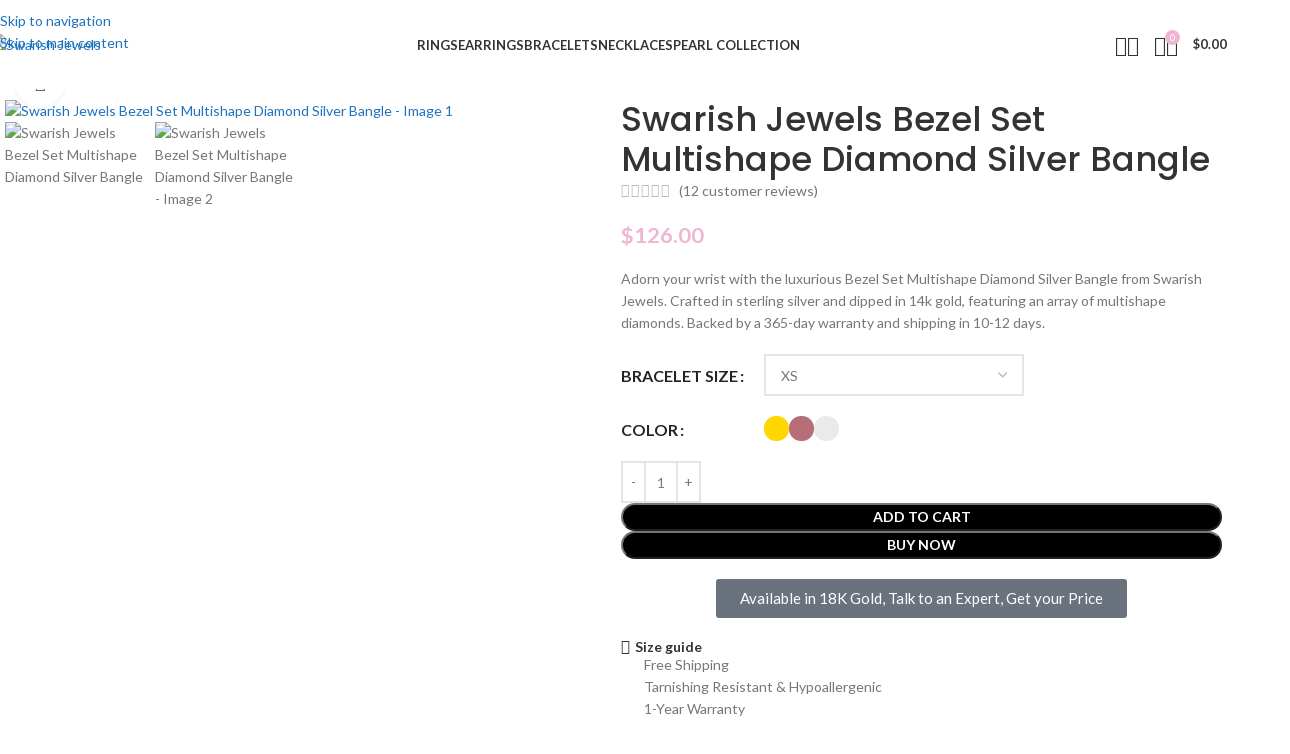

--- FILE ---
content_type: text/html; charset=UTF-8
request_url: https://swarishjewels.us/product/bezel-set-multishape-diamond-silver-bangle/
body_size: 50610
content:
<!DOCTYPE html>
<html lang="en-US">
<head>
	<meta charset="UTF-8">
	<link rel="profile" href="https://gmpg.org/xfn/11">
	<link rel="pingback" href="https://swarishjewels.us/xmlrpc.php">

	<title>Swarish Jewels Bezel Set Multishape Diamond Silver Bangle &#8211; Swarish Jewels</title>
<meta name='robots' content='max-image-preview:large' />
<link rel='dns-prefetch' href='//fonts.googleapis.com' />
<link rel="alternate" type="application/rss+xml" title="Swarish Jewels &raquo; Feed" href="https://swarishjewels.us/feed/" />
<link rel="alternate" type="application/rss+xml" title="Swarish Jewels &raquo; Comments Feed" href="https://swarishjewels.us/comments/feed/" />
<link rel="alternate" type="application/rss+xml" title="Swarish Jewels &raquo; Swarish Jewels Bezel Set Multishape Diamond Silver Bangle Comments Feed" href="https://swarishjewels.us/product/bezel-set-multishape-diamond-silver-bangle/feed/" />
<link rel="alternate" title="oEmbed (JSON)" type="application/json+oembed" href="https://swarishjewels.us/wp-json/oembed/1.0/embed?url=https%3A%2F%2Fswarishjewels.us%2Fproduct%2Fbezel-set-multishape-diamond-silver-bangle%2F" />
<link rel="alternate" title="oEmbed (XML)" type="text/xml+oembed" href="https://swarishjewels.us/wp-json/oembed/1.0/embed?url=https%3A%2F%2Fswarishjewels.us%2Fproduct%2Fbezel-set-multishape-diamond-silver-bangle%2F&#038;format=xml" />
<style id='wp-img-auto-sizes-contain-inline-css' type='text/css'>
img:is([sizes=auto i],[sizes^="auto," i]){contain-intrinsic-size:3000px 1500px}
/*# sourceURL=wp-img-auto-sizes-contain-inline-css */
</style>

<link rel='stylesheet' id='wp-block-library-css' href='https://swarishjewels.us/wp-includes/css/dist/block-library/style.min.css?ver=6.9' type='text/css' media='all' />
<link rel='stylesheet' id='nta-css-popup-css' href='https://swarishjewels.us/wp-content/plugins/wp-whatsapp/assets/dist/css/style.css?ver=6.9' type='text/css' media='all' />
<style id='global-styles-inline-css' type='text/css'>
:root{--wp--preset--aspect-ratio--square: 1;--wp--preset--aspect-ratio--4-3: 4/3;--wp--preset--aspect-ratio--3-4: 3/4;--wp--preset--aspect-ratio--3-2: 3/2;--wp--preset--aspect-ratio--2-3: 2/3;--wp--preset--aspect-ratio--16-9: 16/9;--wp--preset--aspect-ratio--9-16: 9/16;--wp--preset--color--black: #000000;--wp--preset--color--cyan-bluish-gray: #abb8c3;--wp--preset--color--white: #ffffff;--wp--preset--color--pale-pink: #f78da7;--wp--preset--color--vivid-red: #cf2e2e;--wp--preset--color--luminous-vivid-orange: #ff6900;--wp--preset--color--luminous-vivid-amber: #fcb900;--wp--preset--color--light-green-cyan: #7bdcb5;--wp--preset--color--vivid-green-cyan: #00d084;--wp--preset--color--pale-cyan-blue: #8ed1fc;--wp--preset--color--vivid-cyan-blue: #0693e3;--wp--preset--color--vivid-purple: #9b51e0;--wp--preset--gradient--vivid-cyan-blue-to-vivid-purple: linear-gradient(135deg,rgb(6,147,227) 0%,rgb(155,81,224) 100%);--wp--preset--gradient--light-green-cyan-to-vivid-green-cyan: linear-gradient(135deg,rgb(122,220,180) 0%,rgb(0,208,130) 100%);--wp--preset--gradient--luminous-vivid-amber-to-luminous-vivid-orange: linear-gradient(135deg,rgb(252,185,0) 0%,rgb(255,105,0) 100%);--wp--preset--gradient--luminous-vivid-orange-to-vivid-red: linear-gradient(135deg,rgb(255,105,0) 0%,rgb(207,46,46) 100%);--wp--preset--gradient--very-light-gray-to-cyan-bluish-gray: linear-gradient(135deg,rgb(238,238,238) 0%,rgb(169,184,195) 100%);--wp--preset--gradient--cool-to-warm-spectrum: linear-gradient(135deg,rgb(74,234,220) 0%,rgb(151,120,209) 20%,rgb(207,42,186) 40%,rgb(238,44,130) 60%,rgb(251,105,98) 80%,rgb(254,248,76) 100%);--wp--preset--gradient--blush-light-purple: linear-gradient(135deg,rgb(255,206,236) 0%,rgb(152,150,240) 100%);--wp--preset--gradient--blush-bordeaux: linear-gradient(135deg,rgb(254,205,165) 0%,rgb(254,45,45) 50%,rgb(107,0,62) 100%);--wp--preset--gradient--luminous-dusk: linear-gradient(135deg,rgb(255,203,112) 0%,rgb(199,81,192) 50%,rgb(65,88,208) 100%);--wp--preset--gradient--pale-ocean: linear-gradient(135deg,rgb(255,245,203) 0%,rgb(182,227,212) 50%,rgb(51,167,181) 100%);--wp--preset--gradient--electric-grass: linear-gradient(135deg,rgb(202,248,128) 0%,rgb(113,206,126) 100%);--wp--preset--gradient--midnight: linear-gradient(135deg,rgb(2,3,129) 0%,rgb(40,116,252) 100%);--wp--preset--font-size--small: 13px;--wp--preset--font-size--medium: 20px;--wp--preset--font-size--large: 36px;--wp--preset--font-size--x-large: 42px;--wp--preset--spacing--20: 0.44rem;--wp--preset--spacing--30: 0.67rem;--wp--preset--spacing--40: 1rem;--wp--preset--spacing--50: 1.5rem;--wp--preset--spacing--60: 2.25rem;--wp--preset--spacing--70: 3.38rem;--wp--preset--spacing--80: 5.06rem;--wp--preset--shadow--natural: 6px 6px 9px rgba(0, 0, 0, 0.2);--wp--preset--shadow--deep: 12px 12px 50px rgba(0, 0, 0, 0.4);--wp--preset--shadow--sharp: 6px 6px 0px rgba(0, 0, 0, 0.2);--wp--preset--shadow--outlined: 6px 6px 0px -3px rgb(255, 255, 255), 6px 6px rgb(0, 0, 0);--wp--preset--shadow--crisp: 6px 6px 0px rgb(0, 0, 0);}:where(body) { margin: 0; }.wp-site-blocks > .alignleft { float: left; margin-right: 2em; }.wp-site-blocks > .alignright { float: right; margin-left: 2em; }.wp-site-blocks > .aligncenter { justify-content: center; margin-left: auto; margin-right: auto; }:where(.is-layout-flex){gap: 0.5em;}:where(.is-layout-grid){gap: 0.5em;}.is-layout-flow > .alignleft{float: left;margin-inline-start: 0;margin-inline-end: 2em;}.is-layout-flow > .alignright{float: right;margin-inline-start: 2em;margin-inline-end: 0;}.is-layout-flow > .aligncenter{margin-left: auto !important;margin-right: auto !important;}.is-layout-constrained > .alignleft{float: left;margin-inline-start: 0;margin-inline-end: 2em;}.is-layout-constrained > .alignright{float: right;margin-inline-start: 2em;margin-inline-end: 0;}.is-layout-constrained > .aligncenter{margin-left: auto !important;margin-right: auto !important;}.is-layout-constrained > :where(:not(.alignleft):not(.alignright):not(.alignfull)){margin-left: auto !important;margin-right: auto !important;}body .is-layout-flex{display: flex;}.is-layout-flex{flex-wrap: wrap;align-items: center;}.is-layout-flex > :is(*, div){margin: 0;}body .is-layout-grid{display: grid;}.is-layout-grid > :is(*, div){margin: 0;}body{padding-top: 0px;padding-right: 0px;padding-bottom: 0px;padding-left: 0px;}a:where(:not(.wp-element-button)){text-decoration: none;}:root :where(.wp-element-button, .wp-block-button__link){background-color: #32373c;border-width: 0;color: #fff;font-family: inherit;font-size: inherit;font-style: inherit;font-weight: inherit;letter-spacing: inherit;line-height: inherit;padding-top: calc(0.667em + 2px);padding-right: calc(1.333em + 2px);padding-bottom: calc(0.667em + 2px);padding-left: calc(1.333em + 2px);text-decoration: none;text-transform: inherit;}.has-black-color{color: var(--wp--preset--color--black) !important;}.has-cyan-bluish-gray-color{color: var(--wp--preset--color--cyan-bluish-gray) !important;}.has-white-color{color: var(--wp--preset--color--white) !important;}.has-pale-pink-color{color: var(--wp--preset--color--pale-pink) !important;}.has-vivid-red-color{color: var(--wp--preset--color--vivid-red) !important;}.has-luminous-vivid-orange-color{color: var(--wp--preset--color--luminous-vivid-orange) !important;}.has-luminous-vivid-amber-color{color: var(--wp--preset--color--luminous-vivid-amber) !important;}.has-light-green-cyan-color{color: var(--wp--preset--color--light-green-cyan) !important;}.has-vivid-green-cyan-color{color: var(--wp--preset--color--vivid-green-cyan) !important;}.has-pale-cyan-blue-color{color: var(--wp--preset--color--pale-cyan-blue) !important;}.has-vivid-cyan-blue-color{color: var(--wp--preset--color--vivid-cyan-blue) !important;}.has-vivid-purple-color{color: var(--wp--preset--color--vivid-purple) !important;}.has-black-background-color{background-color: var(--wp--preset--color--black) !important;}.has-cyan-bluish-gray-background-color{background-color: var(--wp--preset--color--cyan-bluish-gray) !important;}.has-white-background-color{background-color: var(--wp--preset--color--white) !important;}.has-pale-pink-background-color{background-color: var(--wp--preset--color--pale-pink) !important;}.has-vivid-red-background-color{background-color: var(--wp--preset--color--vivid-red) !important;}.has-luminous-vivid-orange-background-color{background-color: var(--wp--preset--color--luminous-vivid-orange) !important;}.has-luminous-vivid-amber-background-color{background-color: var(--wp--preset--color--luminous-vivid-amber) !important;}.has-light-green-cyan-background-color{background-color: var(--wp--preset--color--light-green-cyan) !important;}.has-vivid-green-cyan-background-color{background-color: var(--wp--preset--color--vivid-green-cyan) !important;}.has-pale-cyan-blue-background-color{background-color: var(--wp--preset--color--pale-cyan-blue) !important;}.has-vivid-cyan-blue-background-color{background-color: var(--wp--preset--color--vivid-cyan-blue) !important;}.has-vivid-purple-background-color{background-color: var(--wp--preset--color--vivid-purple) !important;}.has-black-border-color{border-color: var(--wp--preset--color--black) !important;}.has-cyan-bluish-gray-border-color{border-color: var(--wp--preset--color--cyan-bluish-gray) !important;}.has-white-border-color{border-color: var(--wp--preset--color--white) !important;}.has-pale-pink-border-color{border-color: var(--wp--preset--color--pale-pink) !important;}.has-vivid-red-border-color{border-color: var(--wp--preset--color--vivid-red) !important;}.has-luminous-vivid-orange-border-color{border-color: var(--wp--preset--color--luminous-vivid-orange) !important;}.has-luminous-vivid-amber-border-color{border-color: var(--wp--preset--color--luminous-vivid-amber) !important;}.has-light-green-cyan-border-color{border-color: var(--wp--preset--color--light-green-cyan) !important;}.has-vivid-green-cyan-border-color{border-color: var(--wp--preset--color--vivid-green-cyan) !important;}.has-pale-cyan-blue-border-color{border-color: var(--wp--preset--color--pale-cyan-blue) !important;}.has-vivid-cyan-blue-border-color{border-color: var(--wp--preset--color--vivid-cyan-blue) !important;}.has-vivid-purple-border-color{border-color: var(--wp--preset--color--vivid-purple) !important;}.has-vivid-cyan-blue-to-vivid-purple-gradient-background{background: var(--wp--preset--gradient--vivid-cyan-blue-to-vivid-purple) !important;}.has-light-green-cyan-to-vivid-green-cyan-gradient-background{background: var(--wp--preset--gradient--light-green-cyan-to-vivid-green-cyan) !important;}.has-luminous-vivid-amber-to-luminous-vivid-orange-gradient-background{background: var(--wp--preset--gradient--luminous-vivid-amber-to-luminous-vivid-orange) !important;}.has-luminous-vivid-orange-to-vivid-red-gradient-background{background: var(--wp--preset--gradient--luminous-vivid-orange-to-vivid-red) !important;}.has-very-light-gray-to-cyan-bluish-gray-gradient-background{background: var(--wp--preset--gradient--very-light-gray-to-cyan-bluish-gray) !important;}.has-cool-to-warm-spectrum-gradient-background{background: var(--wp--preset--gradient--cool-to-warm-spectrum) !important;}.has-blush-light-purple-gradient-background{background: var(--wp--preset--gradient--blush-light-purple) !important;}.has-blush-bordeaux-gradient-background{background: var(--wp--preset--gradient--blush-bordeaux) !important;}.has-luminous-dusk-gradient-background{background: var(--wp--preset--gradient--luminous-dusk) !important;}.has-pale-ocean-gradient-background{background: var(--wp--preset--gradient--pale-ocean) !important;}.has-electric-grass-gradient-background{background: var(--wp--preset--gradient--electric-grass) !important;}.has-midnight-gradient-background{background: var(--wp--preset--gradient--midnight) !important;}.has-small-font-size{font-size: var(--wp--preset--font-size--small) !important;}.has-medium-font-size{font-size: var(--wp--preset--font-size--medium) !important;}.has-large-font-size{font-size: var(--wp--preset--font-size--large) !important;}.has-x-large-font-size{font-size: var(--wp--preset--font-size--x-large) !important;}
:where(.wp-block-post-template.is-layout-flex){gap: 1.25em;}:where(.wp-block-post-template.is-layout-grid){gap: 1.25em;}
:where(.wp-block-term-template.is-layout-flex){gap: 1.25em;}:where(.wp-block-term-template.is-layout-grid){gap: 1.25em;}
:where(.wp-block-columns.is-layout-flex){gap: 2em;}:where(.wp-block-columns.is-layout-grid){gap: 2em;}
:root :where(.wp-block-pullquote){font-size: 1.5em;line-height: 1.6;}
/*# sourceURL=global-styles-inline-css */
</style>
<link rel='stylesheet' id='wapf-frontend-css-css' href='https://swarishjewels.us/wp-content/plugins/advanced-product-fields-for-woocommerce/assets/css/frontend.min.css?ver=1.6.18' type='text/css' media='all' />
<style id='woocommerce-inline-inline-css' type='text/css'>
.woocommerce form .form-row .required { visibility: visible; }
/*# sourceURL=woocommerce-inline-inline-css */
</style>
<link rel='stylesheet' id='elementor-frontend-css' href='https://swarishjewels.us/wp-content/plugins/elementor/assets/css/frontend.min.css?ver=3.34.2' type='text/css' media='all' />
<link rel='stylesheet' id='widget-divider-css' href='https://swarishjewels.us/wp-content/plugins/elementor/assets/css/widget-divider.min.css?ver=3.34.2' type='text/css' media='all' />
<link rel='stylesheet' id='widget-image-css' href='https://swarishjewels.us/wp-content/plugins/elementor/assets/css/widget-image.min.css?ver=3.34.2' type='text/css' media='all' />
<link rel='stylesheet' id='widget-heading-css' href='https://swarishjewels.us/wp-content/plugins/elementor/assets/css/widget-heading.min.css?ver=3.34.2' type='text/css' media='all' />
<link rel='stylesheet' id='widget-icon-list-css' href='https://swarishjewels.us/wp-content/plugins/elementor/assets/css/widget-icon-list.min.css?ver=3.34.2' type='text/css' media='all' />
<link rel='stylesheet' id='e-animation-grow-css' href='https://swarishjewels.us/wp-content/plugins/elementor/assets/lib/animations/styles/e-animation-grow.min.css?ver=3.34.2' type='text/css' media='all' />
<link rel='stylesheet' id='widget-social-icons-css' href='https://swarishjewels.us/wp-content/plugins/elementor/assets/css/widget-social-icons.min.css?ver=3.34.2' type='text/css' media='all' />
<link rel='stylesheet' id='e-apple-webkit-css' href='https://swarishjewels.us/wp-content/plugins/elementor/assets/css/conditionals/apple-webkit.min.css?ver=3.34.2' type='text/css' media='all' />
<link rel='stylesheet' id='elementor-icons-css' href='https://swarishjewels.us/wp-content/plugins/elementor/assets/lib/eicons/css/elementor-icons.min.css?ver=5.46.0' type='text/css' media='all' />
<link rel='stylesheet' id='elementor-post-8-css' href='https://swarishjewels.us/wp-content/uploads/elementor/css/post-8.css?ver=1768990558' type='text/css' media='all' />
<link rel='stylesheet' id='elementor-post-9016-css' href='https://swarishjewels.us/wp-content/uploads/elementor/css/post-9016.css?ver=1768990558' type='text/css' media='all' />
<link rel='stylesheet' id='wd-widget-price-filter-css' href='https://swarishjewels.us/wp-content/themes/woodmart/css/parts/woo-widget-price-filter.min.css?ver=8.3.6' type='text/css' media='all' />
<link rel='stylesheet' id='wd-widget-woo-other-css' href='https://swarishjewels.us/wp-content/themes/woodmart/css/parts/woo-widget-other.min.css?ver=8.3.6' type='text/css' media='all' />
<link rel='stylesheet' id='wd-style-base-css' href='https://swarishjewels.us/wp-content/themes/woodmart/css/parts/base.min.css?ver=8.3.6' type='text/css' media='all' />
<link rel='stylesheet' id='wd-helpers-wpb-elem-css' href='https://swarishjewels.us/wp-content/themes/woodmart/css/parts/helpers-wpb-elem.min.css?ver=8.3.6' type='text/css' media='all' />
<link rel='stylesheet' id='wd-revolution-slider-css' href='https://swarishjewels.us/wp-content/themes/woodmart/css/parts/int-rev-slider.min.css?ver=8.3.6' type='text/css' media='all' />
<link rel='stylesheet' id='wd-woo-paypal-payments-css' href='https://swarishjewels.us/wp-content/themes/woodmart/css/parts/int-woo-paypal-payments.min.css?ver=8.3.6' type='text/css' media='all' />
<link rel='stylesheet' id='wd-elementor-base-css' href='https://swarishjewels.us/wp-content/themes/woodmart/css/parts/int-elem-base.min.css?ver=8.3.6' type='text/css' media='all' />
<link rel='stylesheet' id='wd-elementor-pro-base-css' href='https://swarishjewels.us/wp-content/themes/woodmart/css/parts/int-elementor-pro.min.css?ver=8.3.6' type='text/css' media='all' />
<link rel='stylesheet' id='wd-int-wordfence-css' href='https://swarishjewels.us/wp-content/themes/woodmart/css/parts/int-wordfence.min.css?ver=8.3.6' type='text/css' media='all' />
<link rel='stylesheet' id='wd-woocommerce-base-css' href='https://swarishjewels.us/wp-content/themes/woodmart/css/parts/woocommerce-base.min.css?ver=8.3.6' type='text/css' media='all' />
<link rel='stylesheet' id='wd-mod-star-rating-css' href='https://swarishjewels.us/wp-content/themes/woodmart/css/parts/mod-star-rating.min.css?ver=8.3.6' type='text/css' media='all' />
<link rel='stylesheet' id='wd-woocommerce-block-notices-css' href='https://swarishjewels.us/wp-content/themes/woodmart/css/parts/woo-mod-block-notices.min.css?ver=8.3.6' type='text/css' media='all' />
<link rel='stylesheet' id='wd-woo-mod-quantity-css' href='https://swarishjewels.us/wp-content/themes/woodmart/css/parts/woo-mod-quantity.min.css?ver=8.3.6' type='text/css' media='all' />
<link rel='stylesheet' id='wd-woo-single-prod-el-base-css' href='https://swarishjewels.us/wp-content/themes/woodmart/css/parts/woo-single-prod-el-base.min.css?ver=8.3.6' type='text/css' media='all' />
<link rel='stylesheet' id='wd-woo-mod-stock-status-css' href='https://swarishjewels.us/wp-content/themes/woodmart/css/parts/woo-mod-stock-status.min.css?ver=8.3.6' type='text/css' media='all' />
<link rel='stylesheet' id='wd-woo-mod-shop-attributes-css' href='https://swarishjewels.us/wp-content/themes/woodmart/css/parts/woo-mod-shop-attributes.min.css?ver=8.3.6' type='text/css' media='all' />
<link rel='stylesheet' id='wd-wp-blocks-css' href='https://swarishjewels.us/wp-content/themes/woodmart/css/parts/wp-blocks.min.css?ver=8.3.6' type='text/css' media='all' />
<link rel='stylesheet' id='wd-header-base-css' href='https://swarishjewels.us/wp-content/themes/woodmart/css/parts/header-base.min.css?ver=8.3.6' type='text/css' media='all' />
<link rel='stylesheet' id='wd-mod-tools-css' href='https://swarishjewels.us/wp-content/themes/woodmart/css/parts/mod-tools.min.css?ver=8.3.6' type='text/css' media='all' />
<link rel='stylesheet' id='wd-header-search-css' href='https://swarishjewels.us/wp-content/themes/woodmart/css/parts/header-el-search.min.css?ver=8.3.6' type='text/css' media='all' />
<link rel='stylesheet' id='wd-header-elements-base-css' href='https://swarishjewels.us/wp-content/themes/woodmart/css/parts/header-el-base.min.css?ver=8.3.6' type='text/css' media='all' />
<link rel='stylesheet' id='wd-header-my-account-dropdown-css' href='https://swarishjewels.us/wp-content/themes/woodmart/css/parts/header-el-my-account-dropdown.min.css?ver=8.3.6' type='text/css' media='all' />
<link rel='stylesheet' id='wd-woo-mod-login-form-css' href='https://swarishjewels.us/wp-content/themes/woodmart/css/parts/woo-mod-login-form.min.css?ver=8.3.6' type='text/css' media='all' />
<link rel='stylesheet' id='wd-header-my-account-css' href='https://swarishjewels.us/wp-content/themes/woodmart/css/parts/header-el-my-account.min.css?ver=8.3.6' type='text/css' media='all' />
<link rel='stylesheet' id='wd-header-cart-css' href='https://swarishjewels.us/wp-content/themes/woodmart/css/parts/header-el-cart.min.css?ver=8.3.6' type='text/css' media='all' />
<link rel='stylesheet' id='wd-widget-shopping-cart-css' href='https://swarishjewels.us/wp-content/themes/woodmart/css/parts/woo-widget-shopping-cart.min.css?ver=8.3.6' type='text/css' media='all' />
<link rel='stylesheet' id='wd-widget-product-list-css' href='https://swarishjewels.us/wp-content/themes/woodmart/css/parts/woo-widget-product-list.min.css?ver=8.3.6' type='text/css' media='all' />
<link rel='stylesheet' id='wd-header-mobile-nav-dropdown-css' href='https://swarishjewels.us/wp-content/themes/woodmart/css/parts/header-el-mobile-nav-dropdown.min.css?ver=8.3.6' type='text/css' media='all' />
<link rel='stylesheet' id='wd-woo-single-prod-builder-css' href='https://swarishjewels.us/wp-content/themes/woodmart/css/parts/woo-single-prod-builder.min.css?ver=8.3.6' type='text/css' media='all' />
<link rel='stylesheet' id='wd-woo-single-prod-el-gallery-css' href='https://swarishjewels.us/wp-content/themes/woodmart/css/parts/woo-single-prod-el-gallery.min.css?ver=8.3.6' type='text/css' media='all' />
<link rel='stylesheet' id='wd-swiper-css' href='https://swarishjewels.us/wp-content/themes/woodmart/css/parts/lib-swiper.min.css?ver=8.3.6' type='text/css' media='all' />
<link rel='stylesheet' id='wd-swiper-arrows-css' href='https://swarishjewels.us/wp-content/themes/woodmart/css/parts/lib-swiper-arrows.min.css?ver=8.3.6' type='text/css' media='all' />
<link rel='stylesheet' id='wd-photoswipe-css' href='https://swarishjewels.us/wp-content/themes/woodmart/css/parts/lib-photoswipe.min.css?ver=8.3.6' type='text/css' media='all' />
<link rel='stylesheet' id='wd-swiper-pagin-css' href='https://swarishjewels.us/wp-content/themes/woodmart/css/parts/lib-swiper-pagin.min.css?ver=8.3.6' type='text/css' media='all' />
<link rel='stylesheet' id='wd-woo-mod-variation-form-css' href='https://swarishjewels.us/wp-content/themes/woodmart/css/parts/woo-mod-variation-form.min.css?ver=8.3.6' type='text/css' media='all' />
<link rel='stylesheet' id='wd-woo-mod-swatches-base-css' href='https://swarishjewels.us/wp-content/themes/woodmart/css/parts/woo-mod-swatches-base.min.css?ver=8.3.6' type='text/css' media='all' />
<link rel='stylesheet' id='wd-woo-mod-variation-form-single-css' href='https://swarishjewels.us/wp-content/themes/woodmart/css/parts/woo-mod-variation-form-single.min.css?ver=8.3.6' type='text/css' media='all' />
<link rel='stylesheet' id='wd-woo-mod-swatches-style-1-css' href='https://swarishjewels.us/wp-content/themes/woodmart/css/parts/woo-mod-swatches-style-1.min.css?ver=8.3.6' type='text/css' media='all' />
<link rel='stylesheet' id='wd-woo-mod-swatches-dis-1-css' href='https://swarishjewels.us/wp-content/themes/woodmart/css/parts/woo-mod-swatches-dis-style-1.min.css?ver=8.3.6' type='text/css' media='all' />
<link rel='stylesheet' id='wd-mfp-popup-css' href='https://swarishjewels.us/wp-content/themes/woodmart/css/parts/lib-magnific-popup.min.css?ver=8.3.6' type='text/css' media='all' />
<link rel='stylesheet' id='wd-size-guide-css' href='https://swarishjewels.us/wp-content/themes/woodmart/css/parts/woo-opt-size-guide.min.css?ver=8.3.6' type='text/css' media='all' />
<link rel='stylesheet' id='wd-mod-animations-transform-css' href='https://swarishjewels.us/wp-content/themes/woodmart/css/parts/mod-animations-transform.min.css?ver=8.3.6' type='text/css' media='all' />
<link rel='stylesheet' id='wd-mod-transform-css' href='https://swarishjewels.us/wp-content/themes/woodmart/css/parts/mod-transform.min.css?ver=8.3.6' type='text/css' media='all' />
<link rel='stylesheet' id='wd-woo-single-prod-el-reviews-css' href='https://swarishjewels.us/wp-content/themes/woodmart/css/parts/woo-single-prod-el-reviews.min.css?ver=8.3.6' type='text/css' media='all' />
<link rel='stylesheet' id='wd-woo-single-prod-el-reviews-style-1-css' href='https://swarishjewels.us/wp-content/themes/woodmart/css/parts/woo-single-prod-el-reviews-style-1.min.css?ver=8.3.6' type='text/css' media='all' />
<link rel='stylesheet' id='wd-tabs-css' href='https://swarishjewels.us/wp-content/themes/woodmart/css/parts/el-tabs.min.css?ver=8.3.6' type='text/css' media='all' />
<link rel='stylesheet' id='wd-woo-single-prod-el-tabs-opt-layout-tabs-css' href='https://swarishjewels.us/wp-content/themes/woodmart/css/parts/woo-single-prod-el-tabs-opt-layout-tabs.min.css?ver=8.3.6' type='text/css' media='all' />
<link rel='stylesheet' id='wd-social-icons-css' href='https://swarishjewels.us/wp-content/themes/woodmart/css/parts/el-social-icons.min.css?ver=8.3.6' type='text/css' media='all' />
<link rel='stylesheet' id='wd-post-types-mod-comments-css' href='https://swarishjewels.us/wp-content/themes/woodmart/css/parts/post-types-mod-comments.min.css?ver=8.3.6' type='text/css' media='all' />
<link rel='stylesheet' id='wd-product-loop-css' href='https://swarishjewels.us/wp-content/themes/woodmart/css/parts/woo-product-loop.min.css?ver=8.3.6' type='text/css' media='all' />
<link rel='stylesheet' id='wd-product-loop-base-css' href='https://swarishjewels.us/wp-content/themes/woodmart/css/parts/woo-product-loop-base.min.css?ver=8.3.6' type='text/css' media='all' />
<link rel='stylesheet' id='wd-woo-mod-add-btn-replace-css' href='https://swarishjewels.us/wp-content/themes/woodmart/css/parts/woo-mod-add-btn-replace.min.css?ver=8.3.6' type='text/css' media='all' />
<link rel='stylesheet' id='wd-mod-more-description-css' href='https://swarishjewels.us/wp-content/themes/woodmart/css/parts/mod-more-description.min.css?ver=8.3.6' type='text/css' media='all' />
<link rel='stylesheet' id='wd-footer-base-css' href='https://swarishjewels.us/wp-content/themes/woodmart/css/parts/footer-base.min.css?ver=8.3.6' type='text/css' media='all' />
<link rel='stylesheet' id='wd-text-block-css' href='https://swarishjewels.us/wp-content/themes/woodmart/css/parts/el-text-block.min.css?ver=8.3.6' type='text/css' media='all' />
<link rel='stylesheet' id='wd-scroll-top-css' href='https://swarishjewels.us/wp-content/themes/woodmart/css/parts/opt-scrolltotop.min.css?ver=8.3.6' type='text/css' media='all' />
<link rel='stylesheet' id='wd-header-search-fullscreen-css' href='https://swarishjewels.us/wp-content/themes/woodmart/css/parts/header-el-search-fullscreen-general.min.css?ver=8.3.6' type='text/css' media='all' />
<link rel='stylesheet' id='wd-header-search-fullscreen-1-css' href='https://swarishjewels.us/wp-content/themes/woodmart/css/parts/header-el-search-fullscreen-1.min.css?ver=8.3.6' type='text/css' media='all' />
<link rel='stylesheet' id='wd-wd-search-form-css' href='https://swarishjewels.us/wp-content/themes/woodmart/css/parts/wd-search-form.min.css?ver=8.3.6' type='text/css' media='all' />
<link rel='stylesheet' id='wd-wd-search-results-css' href='https://swarishjewels.us/wp-content/themes/woodmart/css/parts/wd-search-results.min.css?ver=8.3.6' type='text/css' media='all' />
<link rel='stylesheet' id='wd-wd-search-dropdown-css' href='https://swarishjewels.us/wp-content/themes/woodmart/css/parts/wd-search-dropdown.min.css?ver=8.3.6' type='text/css' media='all' />
<link rel='stylesheet' id='wd-bottom-toolbar-css' href='https://swarishjewels.us/wp-content/themes/woodmart/css/parts/opt-bottom-toolbar.min.css?ver=8.3.6' type='text/css' media='all' />
<link rel='stylesheet' id='xts-google-fonts-css' href='https://fonts.googleapis.com/css?family=Lato%3A400%2C700%7CPoppins%3A400%2C600%2C500&#038;ver=8.3.6' type='text/css' media='all' />
<link rel='stylesheet' id='elementor-gf-local-roboto-css' href='https://swarishjewels.us/wp-content/uploads/elementor/google-fonts/css/roboto.css?ver=1742219607' type='text/css' media='all' />
<link rel='stylesheet' id='elementor-gf-local-robotoslab-css' href='https://swarishjewels.us/wp-content/uploads/elementor/google-fonts/css/robotoslab.css?ver=1742219613' type='text/css' media='all' />
<link rel='stylesheet' id='elementor-icons-shared-0-css' href='https://swarishjewels.us/wp-content/plugins/elementor/assets/lib/font-awesome/css/fontawesome.min.css?ver=5.15.3' type='text/css' media='all' />
<link rel='stylesheet' id='elementor-icons-fa-solid-css' href='https://swarishjewels.us/wp-content/plugins/elementor/assets/lib/font-awesome/css/solid.min.css?ver=5.15.3' type='text/css' media='all' />
<link rel='stylesheet' id='elementor-icons-fa-regular-css' href='https://swarishjewels.us/wp-content/plugins/elementor/assets/lib/font-awesome/css/regular.min.css?ver=5.15.3' type='text/css' media='all' />
<link rel='stylesheet' id='elementor-icons-fa-brands-css' href='https://swarishjewels.us/wp-content/plugins/elementor/assets/lib/font-awesome/css/brands.min.css?ver=5.15.3' type='text/css' media='all' />
<script type="text/javascript" src="https://swarishjewels.us/wp-includes/js/jquery/jquery.min.js?ver=3.7.1" id="jquery-core-js"></script>
<script type="text/javascript" src="https://swarishjewels.us/wp-includes/js/jquery/jquery-migrate.min.js?ver=3.4.1" id="jquery-migrate-js"></script>
<script type="text/javascript" src="https://swarishjewels.us/wp-content/plugins/woocommerce/assets/js/jquery-blockui/jquery.blockUI.min.js?ver=2.7.0-wc.10.4.3" id="wc-jquery-blockui-js" defer="defer" data-wp-strategy="defer"></script>
<script type="text/javascript" id="wc-add-to-cart-js-extra">
/* <![CDATA[ */
var wc_add_to_cart_params = {"ajax_url":"/wp-admin/admin-ajax.php","wc_ajax_url":"/?wc-ajax=%%endpoint%%","i18n_view_cart":"View cart","cart_url":"https://swarishjewels.us/cart/","is_cart":"","cart_redirect_after_add":"yes"};
//# sourceURL=wc-add-to-cart-js-extra
/* ]]> */
</script>
<script type="text/javascript" src="https://swarishjewels.us/wp-content/plugins/woocommerce/assets/js/frontend/add-to-cart.min.js?ver=10.4.3" id="wc-add-to-cart-js" defer="defer" data-wp-strategy="defer"></script>
<script type="text/javascript" src="https://swarishjewels.us/wp-content/plugins/woocommerce/assets/js/zoom/jquery.zoom.min.js?ver=1.7.21-wc.10.4.3" id="wc-zoom-js" defer="defer" data-wp-strategy="defer"></script>
<script type="text/javascript" id="wc-single-product-js-extra">
/* <![CDATA[ */
var wc_single_product_params = {"i18n_required_rating_text":"Please select a rating","i18n_rating_options":["1 of 5 stars","2 of 5 stars","3 of 5 stars","4 of 5 stars","5 of 5 stars"],"i18n_product_gallery_trigger_text":"View full-screen image gallery","review_rating_required":"yes","flexslider":{"rtl":false,"animation":"slide","smoothHeight":true,"directionNav":false,"controlNav":"thumbnails","slideshow":false,"animationSpeed":500,"animationLoop":false,"allowOneSlide":false},"zoom_enabled":"","zoom_options":[],"photoswipe_enabled":"","photoswipe_options":{"shareEl":false,"closeOnScroll":false,"history":false,"hideAnimationDuration":0,"showAnimationDuration":0},"flexslider_enabled":""};
//# sourceURL=wc-single-product-js-extra
/* ]]> */
</script>
<script type="text/javascript" src="https://swarishjewels.us/wp-content/plugins/woocommerce/assets/js/frontend/single-product.min.js?ver=10.4.3" id="wc-single-product-js" defer="defer" data-wp-strategy="defer"></script>
<script type="text/javascript" src="https://swarishjewels.us/wp-content/plugins/woocommerce/assets/js/js-cookie/js.cookie.min.js?ver=2.1.4-wc.10.4.3" id="wc-js-cookie-js" defer="defer" data-wp-strategy="defer"></script>
<script type="text/javascript" id="woocommerce-js-extra">
/* <![CDATA[ */
var woocommerce_params = {"ajax_url":"/wp-admin/admin-ajax.php","wc_ajax_url":"/?wc-ajax=%%endpoint%%","i18n_password_show":"Show password","i18n_password_hide":"Hide password"};
//# sourceURL=woocommerce-js-extra
/* ]]> */
</script>
<script type="text/javascript" src="https://swarishjewels.us/wp-content/plugins/woocommerce/assets/js/frontend/woocommerce.min.js?ver=10.4.3" id="woocommerce-js" defer="defer" data-wp-strategy="defer"></script>
<script type="text/javascript" src="https://swarishjewels.us/wp-content/themes/woodmart/js/libs/device.min.js?ver=8.3.6" id="wd-device-library-js"></script>
<script type="text/javascript" src="https://swarishjewels.us/wp-content/themes/woodmart/js/scripts/global/scrollBar.min.js?ver=8.3.6" id="wd-scrollbar-js"></script>
<link rel="https://api.w.org/" href="https://swarishjewels.us/wp-json/" /><link rel="alternate" title="JSON" type="application/json" href="https://swarishjewels.us/wp-json/wp/v2/product/28968" /><link rel="EditURI" type="application/rsd+xml" title="RSD" href="https://swarishjewels.us/xmlrpc.php?rsd" />
<meta name="generator" content="WordPress 6.9" />
<meta name="generator" content="WooCommerce 10.4.3" />
<link rel="canonical" href="https://swarishjewels.us/product/bezel-set-multishape-diamond-silver-bangle/" />
<link rel='shortlink' href='https://swarishjewels.us/?p=28968' />

<!-- Affiliates Manager plugin v2.9.49 - https://wpaffiliatemanager.com/ -->
					<meta name="viewport" content="width=device-width, initial-scale=1.0, maximum-scale=1.0, user-scalable=no">
										<noscript><style>.woocommerce-product-gallery{ opacity: 1 !important; }</style></noscript>
	<meta name="generator" content="Elementor 3.34.2; features: additional_custom_breakpoints; settings: css_print_method-external, google_font-enabled, font_display-swap">
<style type="text/css">.recentcomments a{display:inline !important;padding:0 !important;margin:0 !important;}</style>			<style>
				.e-con.e-parent:nth-of-type(n+4):not(.e-lazyloaded):not(.e-no-lazyload),
				.e-con.e-parent:nth-of-type(n+4):not(.e-lazyloaded):not(.e-no-lazyload) * {
					background-image: none !important;
				}
				@media screen and (max-height: 1024px) {
					.e-con.e-parent:nth-of-type(n+3):not(.e-lazyloaded):not(.e-no-lazyload),
					.e-con.e-parent:nth-of-type(n+3):not(.e-lazyloaded):not(.e-no-lazyload) * {
						background-image: none !important;
					}
				}
				@media screen and (max-height: 640px) {
					.e-con.e-parent:nth-of-type(n+2):not(.e-lazyloaded):not(.e-no-lazyload),
					.e-con.e-parent:nth-of-type(n+2):not(.e-lazyloaded):not(.e-no-lazyload) * {
						background-image: none !important;
					}
				}
			</style>
			<meta name="generator" content="Powered by Slider Revolution 6.7.38 - responsive, Mobile-Friendly Slider Plugin for WordPress with comfortable drag and drop interface." />
<link rel="icon" href="https://swarishjewels.us/wp-content/uploads/2023/07/cropped-IMG_3720-32x32.jpeg" sizes="32x32" />
<link rel="icon" href="https://swarishjewels.us/wp-content/uploads/2023/07/cropped-IMG_3720-192x192.jpeg" sizes="192x192" />
<link rel="apple-touch-icon" href="https://swarishjewels.us/wp-content/uploads/2023/07/cropped-IMG_3720-180x180.jpeg" />
<meta name="msapplication-TileImage" content="https://swarishjewels.us/wp-content/uploads/2023/07/cropped-IMG_3720-270x270.jpeg" />
<script>function setREVStartSize(e){
			//window.requestAnimationFrame(function() {
				window.RSIW = window.RSIW===undefined ? window.innerWidth : window.RSIW;
				window.RSIH = window.RSIH===undefined ? window.innerHeight : window.RSIH;
				try {
					var pw = document.getElementById(e.c).parentNode.offsetWidth,
						newh;
					pw = pw===0 || isNaN(pw) || (e.l=="fullwidth" || e.layout=="fullwidth") ? window.RSIW : pw;
					e.tabw = e.tabw===undefined ? 0 : parseInt(e.tabw);
					e.thumbw = e.thumbw===undefined ? 0 : parseInt(e.thumbw);
					e.tabh = e.tabh===undefined ? 0 : parseInt(e.tabh);
					e.thumbh = e.thumbh===undefined ? 0 : parseInt(e.thumbh);
					e.tabhide = e.tabhide===undefined ? 0 : parseInt(e.tabhide);
					e.thumbhide = e.thumbhide===undefined ? 0 : parseInt(e.thumbhide);
					e.mh = e.mh===undefined || e.mh=="" || e.mh==="auto" ? 0 : parseInt(e.mh,0);
					if(e.layout==="fullscreen" || e.l==="fullscreen")
						newh = Math.max(e.mh,window.RSIH);
					else{
						e.gw = Array.isArray(e.gw) ? e.gw : [e.gw];
						for (var i in e.rl) if (e.gw[i]===undefined || e.gw[i]===0) e.gw[i] = e.gw[i-1];
						e.gh = e.el===undefined || e.el==="" || (Array.isArray(e.el) && e.el.length==0)? e.gh : e.el;
						e.gh = Array.isArray(e.gh) ? e.gh : [e.gh];
						for (var i in e.rl) if (e.gh[i]===undefined || e.gh[i]===0) e.gh[i] = e.gh[i-1];
											
						var nl = new Array(e.rl.length),
							ix = 0,
							sl;
						e.tabw = e.tabhide>=pw ? 0 : e.tabw;
						e.thumbw = e.thumbhide>=pw ? 0 : e.thumbw;
						e.tabh = e.tabhide>=pw ? 0 : e.tabh;
						e.thumbh = e.thumbhide>=pw ? 0 : e.thumbh;
						for (var i in e.rl) nl[i] = e.rl[i]<window.RSIW ? 0 : e.rl[i];
						sl = nl[0];
						for (var i in nl) if (sl>nl[i] && nl[i]>0) { sl = nl[i]; ix=i;}
						var m = pw>(e.gw[ix]+e.tabw+e.thumbw) ? 1 : (pw-(e.tabw+e.thumbw)) / (e.gw[ix]);
						newh =  (e.gh[ix] * m) + (e.tabh + e.thumbh);
					}
					var el = document.getElementById(e.c);
					if (el!==null && el) el.style.height = newh+"px";
					el = document.getElementById(e.c+"_wrapper");
					if (el!==null && el) {
						el.style.height = newh+"px";
						el.style.display = "block";
					}
				} catch(e){
					console.log("Failure at Presize of Slider:" + e)
				}
			//});
		  };</script>
		<style type="text/css" id="wp-custom-css">
			

/** Start Block Kit CSS: 72-3-34d2cc762876498c8f6be5405a48e6e2 **/

.envato-block__preview{overflow: visible;}

/*Kit 69 Custom Styling for buttons */
.envato-kit-69-slide-btn .elementor-button,
.envato-kit-69-cta-btn .elementor-button,
.envato-kit-69-flip-btn .elementor-button{
	border-left: 0px !important;
	border-bottom: 0px !important;
	border-right: 0px !important;
	padding: 15px 0 0 !important;
}
.envato-kit-69-slide-btn .elementor-slide-button:hover,
.envato-kit-69-cta-btn .elementor-button:hover,
.envato-kit-69-flip-btn .elementor-button:hover{
	margin-bottom: 20px;
}
.envato-kit-69-menu .elementor-nav-menu--main a:hover{
	margin-top: -7px;
	padding-top: 4px;
	border-bottom: 1px solid #FFF;
}
/* Fix menu dropdown width */
.envato-kit-69-menu .elementor-nav-menu--dropdown{
	width: 100% !important;
}

/** End Block Kit CSS: 72-3-34d2cc762876498c8f6be5405a48e6e2 **/



/** Start Block Kit CSS: 69-3-4f8cfb8a1a68ec007f2be7a02bdeadd9 **/

.envato-kit-66-menu .e--pointer-framed .elementor-item:before{
	border-radius:1px;
}

.envato-kit-66-subscription-form .elementor-form-fields-wrapper{
	position:relative;
}

.envato-kit-66-subscription-form .elementor-form-fields-wrapper .elementor-field-type-submit{
	position:static;
}

.envato-kit-66-subscription-form .elementor-form-fields-wrapper .elementor-field-type-submit button{
	position: absolute;
    top: 50%;
    right: 6px;
    transform: translate(0, -50%);
		-moz-transform: translate(0, -50%);
		-webmit-transform: translate(0, -50%);
}

.envato-kit-66-testi-slider .elementor-testimonial__footer{
	margin-top: -60px !important;
	z-index: 99;
  position: relative;
}

.envato-kit-66-featured-slider .elementor-slides .slick-prev{
	width:50px;
	height:50px;
	background-color:#ffffff !important;
	transform:rotate(45deg);
	-moz-transform:rotate(45deg);
	-webkit-transform:rotate(45deg);
	left:-25px !important;
	-webkit-box-shadow: 0px 1px 2px 1px rgba(0,0,0,0.32);
	-moz-box-shadow: 0px 1px 2px 1px rgba(0,0,0,0.32);
	box-shadow: 0px 1px 2px 1px rgba(0,0,0,0.32);
}

.envato-kit-66-featured-slider .elementor-slides .slick-prev:before{
	display:block;
	margin-top:0px;
	margin-left:0px;
	transform:rotate(-45deg);
	-moz-transform:rotate(-45deg);
	-webkit-transform:rotate(-45deg);
}

.envato-kit-66-featured-slider .elementor-slides .slick-next{
	width:50px;
	height:50px;
	background-color:#ffffff !important;
	transform:rotate(45deg);
	-moz-transform:rotate(45deg);
	-webkit-transform:rotate(45deg);
	right:-25px !important;
	-webkit-box-shadow: 0px 1px 2px 1px rgba(0,0,0,0.32);
	-moz-box-shadow: 0px 1px 2px 1px rgba(0,0,0,0.32);
	box-shadow: 0px 1px 2px 1px rgba(0,0,0,0.32);
}

.envato-kit-66-featured-slider .elementor-slides .slick-next:before{
	display:block;
	margin-top:-5px;
	margin-right:-5px;
	transform:rotate(-45deg);
	-moz-transform:rotate(-45deg);
	-webkit-transform:rotate(-45deg);
}

.envato-kit-66-orangetext{
	color:#f4511e;
}

.envato-kit-66-countdown .elementor-countdown-label{
	display:inline-block !important;
	border:2px solid rgba(255,255,255,0.2);
	padding:9px 20px;
}

/** End Block Kit CSS: 69-3-4f8cfb8a1a68ec007f2be7a02bdeadd9 **/



/** Start Block Kit CSS: 136-3-fc37602abad173a9d9d95d89bbe6bb80 **/

.envato-block__preview{overflow: visible !important;}

/** End Block Kit CSS: 136-3-fc37602abad173a9d9d95d89bbe6bb80 **/

		</style>
		<style>
		
		</style>			<style id="wd-style-header_589950-css" data-type="wd-style-header_589950">
				:root{
	--wd-top-bar-h: .00001px;
	--wd-top-bar-sm-h: .00001px;
	--wd-top-bar-sticky-h: .00001px;
	--wd-top-bar-brd-w: .00001px;

	--wd-header-general-h: 89px;
	--wd-header-general-sm-h: 60px;
	--wd-header-general-sticky-h: .00001px;
	--wd-header-general-brd-w: .00001px;

	--wd-header-bottom-h: .00001px;
	--wd-header-bottom-sm-h: .00001px;
	--wd-header-bottom-sticky-h: .00001px;
	--wd-header-bottom-brd-w: .00001px;

	--wd-header-clone-h: .00001px;

	--wd-header-brd-w: calc(var(--wd-top-bar-brd-w) + var(--wd-header-general-brd-w) + var(--wd-header-bottom-brd-w));
	--wd-header-h: calc(var(--wd-top-bar-h) + var(--wd-header-general-h) + var(--wd-header-bottom-h) + var(--wd-header-brd-w));
	--wd-header-sticky-h: calc(var(--wd-top-bar-sticky-h) + var(--wd-header-general-sticky-h) + var(--wd-header-bottom-sticky-h) + var(--wd-header-clone-h) + var(--wd-header-brd-w));
	--wd-header-sm-h: calc(var(--wd-top-bar-sm-h) + var(--wd-header-general-sm-h) + var(--wd-header-bottom-sm-h) + var(--wd-header-brd-w));
}



:root:has(.whb-top-bar.whb-border-boxed) {
	--wd-top-bar-brd-w: .00001px;
}

@media (max-width: 1024px) {
:root:has(.whb-top-bar.whb-hidden-mobile) {
	--wd-top-bar-brd-w: .00001px;
}
}


:root:has(.whb-header-bottom.whb-border-boxed) {
	--wd-header-bottom-brd-w: .00001px;
}

@media (max-width: 1024px) {
:root:has(.whb-header-bottom.whb-hidden-mobile) {
	--wd-header-bottom-brd-w: .00001px;
}
}



		.whb-top-bar-inner { border-color: rgba(255, 255, 255, 0.25);border-bottom-width: 1px;border-bottom-style: solid; }
.whb-6jjaro49z3pdkqcjku3g form.searchform {
	--wd-form-height: 46px;
}
.whb-general-header {
	background-color: rgba(255, 255, 255, 1);border-bottom-width: 0px;border-bottom-style: solid;
}

.whb-header-bottom {
	border-color: rgba(230, 230, 230, 1);border-bottom-width: 1px;border-bottom-style: solid;
}
			</style>
						<style id="wd-style-theme_settings_default-css" data-type="wd-style-theme_settings_default">
				@font-face {
	font-weight: normal;
	font-style: normal;
	font-family: "woodmart-font";
	src: url("//swarishjewels.us/wp-content/themes/woodmart/fonts/woodmart-font-1-400.woff2?v=8.3.6") format("woff2");
}

@font-face {
	font-family: "star";
	font-weight: 400;
	font-style: normal;
	src: url("//swarishjewels.us/wp-content/plugins/woocommerce/assets/fonts/star.eot?#iefix") format("embedded-opentype"), url("//swarishjewels.us/wp-content/plugins/woocommerce/assets/fonts/star.woff") format("woff"), url("//swarishjewels.us/wp-content/plugins/woocommerce/assets/fonts/star.ttf") format("truetype"), url("//swarishjewels.us/wp-content/plugins/woocommerce/assets/fonts/star.svg#star") format("svg");
}

@font-face {
	font-family: "WooCommerce";
	font-weight: 400;
	font-style: normal;
	src: url("//swarishjewels.us/wp-content/plugins/woocommerce/assets/fonts/WooCommerce.eot?#iefix") format("embedded-opentype"), url("//swarishjewels.us/wp-content/plugins/woocommerce/assets/fonts/WooCommerce.woff") format("woff"), url("//swarishjewels.us/wp-content/plugins/woocommerce/assets/fonts/WooCommerce.ttf") format("truetype"), url("//swarishjewels.us/wp-content/plugins/woocommerce/assets/fonts/WooCommerce.svg#WooCommerce") format("svg");
}

:root {
	--wd-text-font: "Lato", Arial, Helvetica, sans-serif;
	--wd-text-font-weight: 400;
	--wd-text-color: #777777;
	--wd-text-font-size: 14px;
	--wd-title-font: "Poppins", Arial, Helvetica, sans-serif;
	--wd-title-font-weight: 600;
	--wd-title-color: #242424;
	--wd-entities-title-font: "Poppins", Arial, Helvetica, sans-serif;
	--wd-entities-title-font-weight: 500;
	--wd-entities-title-color: #333333;
	--wd-entities-title-color-hover: rgb(51 51 51 / 65%);
	--wd-alternative-font: "Lato", Arial, Helvetica, sans-serif;
	--wd-widget-title-font: "Poppins", Arial, Helvetica, sans-serif;
	--wd-widget-title-font-weight: 600;
	--wd-widget-title-transform: uppercase;
	--wd-widget-title-color: #333;
	--wd-widget-title-font-size: 16px;
	--wd-header-el-font: "Lato", Arial, Helvetica, sans-serif;
	--wd-header-el-font-weight: 700;
	--wd-header-el-transform: uppercase;
	--wd-header-el-font-size: 13px;
	--wd-otl-style: dotted;
	--wd-otl-width: 2px;
	--wd-primary-color: rgb(238,182,211);
	--wd-alternative-color: #fbbc34;
	--btn-default-bgcolor: rgb(247,247,247);
	--btn-default-bgcolor-hover: rgb(239,239,239);
	--btn-accented-bgcolor: rgb(0,0,0);
	--btn-accented-bgcolor-hover: rgb(255,255,255);
	--wd-form-brd-width: 2px;
	--notices-success-bg: #459647;
	--notices-success-color: #fff;
	--notices-warning-bg: #E0B252;
	--notices-warning-color: #fff;
	--wd-link-color: rgb(30,115,190);
	--wd-link-color-hover: rgb(122,40,255);
}
.wd-age-verify-wrap {
	--wd-popup-width: 500px;
}
.wd-popup.wd-promo-popup {
	background-color: #111111;
	background-image: none;
	background-repeat: no-repeat;
	background-size: contain;
	background-position: left center;
}
.wd-promo-popup-wrap {
	--wd-popup-width: 800px;
}
:is(.woodmart-woocommerce-layered-nav, .wd-product-category-filter) .wd-scroll-content {
	max-height: 223px;
}
.wd-page-title .wd-page-title-bg img {
	object-fit: cover;
	object-position: center center;
}
.wd-footer {
	background-color: #ffffff;
	background-image: none;
}
.mfp-wrap.wd-popup-quick-view-wrap {
	--wd-popup-width: 920px;
}
:root{
--wd-container-w: 1222px;
--wd-form-brd-radius: 0px;
--btn-default-color: #fff;
--btn-default-color-hover: #333;
--btn-accented-color: #fff;
--btn-accented-color-hover: #333;
--btn-default-brd-radius: 35px;
--btn-default-box-shadow: none;
--btn-default-box-shadow-hover: none;
--btn-accented-brd-radius: 35px;
--btn-accented-box-shadow: none;
--btn-accented-box-shadow-hover: none;
--wd-brd-radius: 0px;
}

@media (min-width: 1222px) {
section.elementor-section.wd-section-stretch > .elementor-container {
margin-left: auto;
margin-right: auto;
}
}


.wd-page-title {
background-color: #0a0a0a;
}

			</style>
			</head>

<body class="wp-singular product-template-default single single-product postid-28968 wp-custom-logo wp-theme-woodmart theme-woodmart woocommerce woocommerce-page woocommerce-no-js wrapper-full-width  categories-accordion-on sticky-toolbar-on wd-header-overlap elementor-default elementor-kit-8">
			<script type="text/javascript" id="wd-flicker-fix">// Flicker fix.</script>		<div class="wd-skip-links">
								<a href="#menu-header" class="wd-skip-navigation btn">
						Skip to navigation					</a>
								<a href="#main-content" class="wd-skip-content btn">
				Skip to main content			</a>
		</div>
			
	
	<div class="wd-page-wrapper website-wrapper">
									<header class="whb-header whb-header_589950 whb-overcontent whb-sticky-shadow whb-scroll-stick whb-sticky-real">
					<div class="whb-main-header">
	
<div class="whb-row whb-general-header whb-not-sticky-row whb-with-bg whb-without-border whb-color-dark whb-flex-equal-sides">
	<div class="container">
		<div class="whb-flex-row whb-general-header-inner">
			<div class="whb-column whb-col-left whb-column8 whb-visible-lg">
	<div class="site-logo whb-03hikj8nk0jlqje5g6gj">
	<a href="https://swarishjewels.us/" class="wd-logo wd-main-logo" rel="home" aria-label="Site logo">
		<img src="https://swarishjewels.us/wp-content/uploads/2025/09/Swarish-Logo-New-B_w-1-150x35-1.webp" alt="Swarish Jewels" style="max-width: 180px;" loading="lazy" />	</a>
	</div>
</div>
<div class="whb-column whb-col-center whb-column9 whb-visible-lg">
	<nav class="wd-header-nav wd-header-main-nav text-center wd-design-1 whb-kse4szfdu53sruv2umjn" role="navigation" aria-label="Main navigation">
	<ul id="menu-header" class="menu wd-nav wd-nav-header wd-nav-main wd-style-default wd-gap-s"><li id="menu-item-8583" class="menu-item menu-item-type-taxonomy menu-item-object-product_cat menu-item-has-children menu-item-8583 item-level-0 menu-simple-dropdown wd-event-hover" ><a href="https://swarishjewels.us/product-category/rings/" class="woodmart-nav-link"><span class="nav-link-text">Rings</span></a><div class="color-scheme-dark wd-design-default wd-dropdown-menu wd-dropdown"><div class="container wd-entry-content">
<ul class="wd-sub-menu color-scheme-dark">
	<li id="menu-item-8603" class="menu-item menu-item-type-taxonomy menu-item-object-product_cat menu-item-8603 item-level-1 wd-event-hover" ><a href="https://swarishjewels.us/product-category/rings/bands/" class="woodmart-nav-link">Bands</a></li>
	<li id="menu-item-8604" class="menu-item menu-item-type-taxonomy menu-item-object-product_cat menu-item-8604 item-level-1 wd-event-hover" ><a href="https://swarishjewels.us/product-category/rings/cocktail-rings/" class="woodmart-nav-link">Cocktail Rings</a></li>
	<li id="menu-item-8605" class="menu-item menu-item-type-taxonomy menu-item-object-product_cat menu-item-8605 item-level-1 wd-event-hover" ><a href="https://swarishjewels.us/product-category/rings/dailywear-rings/" class="woodmart-nav-link">Dailywear Rings</a></li>
	<li id="menu-item-8606" class="menu-item menu-item-type-taxonomy menu-item-object-product_cat menu-item-8606 item-level-1 wd-event-hover" ><a href="https://swarishjewels.us/product-category/rings/diamond-rings/" class="woodmart-nav-link">Diamond Rings</a></li>
	<li id="menu-item-8607" class="menu-item menu-item-type-taxonomy menu-item-object-product_cat menu-item-8607 item-level-1 wd-event-hover" ><a href="https://swarishjewels.us/product-category/rings/eternity-rings/" class="woodmart-nav-link">Eternity Rings</a></li>
	<li id="menu-item-8608" class="menu-item menu-item-type-taxonomy menu-item-object-product_cat menu-item-8608 item-level-1 wd-event-hover" ><a href="https://swarishjewels.us/product-category/rings/minimal-rings/" class="woodmart-nav-link">Minimal Rings</a></li>
	<li id="menu-item-8610" class="menu-item menu-item-type-taxonomy menu-item-object-product_cat menu-item-8610 item-level-1 wd-event-hover" ><a href="https://swarishjewels.us/product-category/rings/solitaire-rings/" class="woodmart-nav-link">Solitaire Rings</a></li>
	<li id="menu-item-8611" class="menu-item menu-item-type-taxonomy menu-item-object-product_cat menu-item-8611 item-level-1 wd-event-hover" ><a href="https://swarishjewels.us/product-category/rings/stacking-rings/" class="woodmart-nav-link">Stacking Rings</a></li>
	<li id="menu-item-35460" class="menu-item menu-item-type-custom menu-item-object-custom menu-item-35460 item-level-1 wd-event-hover" ><a href="https://swarishjewels.us/product-category/rings/signet-ring/" class="woodmart-nav-link">Signet Rings</a></li>
	<li id="menu-item-32533" class="menu-item menu-item-type-taxonomy menu-item-object-product_cat menu-item-32533 item-level-1 wd-event-hover" ><a href="https://swarishjewels.us/product-category/rings/gemstone-rings/" class="woodmart-nav-link">Gemstone Rings</a></li>
</ul>
</div>
</div>
</li>
<li id="menu-item-8581" class="menu-item menu-item-type-taxonomy menu-item-object-product_cat menu-item-has-children menu-item-8581 item-level-0 menu-simple-dropdown wd-event-hover" ><a href="https://swarishjewels.us/product-category/earrings/" class="woodmart-nav-link"><span class="nav-link-text">Earrings</span></a><div class="color-scheme-dark wd-design-default wd-dropdown-menu wd-dropdown"><div class="container wd-entry-content">
<ul class="wd-sub-menu color-scheme-dark">
	<li id="menu-item-8595" class="menu-item menu-item-type-taxonomy menu-item-object-product_cat menu-item-8595 item-level-1 wd-event-hover" ><a href="https://swarishjewels.us/product-category/earrings/chain-earrings/" class="woodmart-nav-link">Chain Earrings</a></li>
	<li id="menu-item-8596" class="menu-item menu-item-type-taxonomy menu-item-object-product_cat menu-item-8596 item-level-1 wd-event-hover" ><a href="https://swarishjewels.us/product-category/earrings/delicate-earrings/" class="woodmart-nav-link">Delicate Earrings</a></li>
	<li id="menu-item-8597" class="menu-item menu-item-type-taxonomy menu-item-object-product_cat menu-item-8597 item-level-1 wd-event-hover" ><a href="https://swarishjewels.us/product-category/earrings/drop-earrings/" class="woodmart-nav-link">Drop Earrings</a></li>
	<li id="menu-item-8598" class="menu-item menu-item-type-taxonomy menu-item-object-product_cat menu-item-8598 item-level-1 wd-event-hover" ><a href="https://swarishjewels.us/product-category/earrings/ear-cuffs/" class="woodmart-nav-link">Ear Cuffs</a></li>
	<li id="menu-item-8599" class="menu-item menu-item-type-taxonomy menu-item-object-product_cat menu-item-8599 item-level-1 wd-event-hover" ><a href="https://swarishjewels.us/product-category/earrings/hoops-huggies/" class="woodmart-nav-link">Hoop Earrings</a></li>
	<li id="menu-item-8600" class="menu-item menu-item-type-taxonomy menu-item-object-product_cat menu-item-8600 item-level-1 wd-event-hover" ><a href="https://swarishjewels.us/product-category/earrings/huggie-earrings/" class="woodmart-nav-link">Huggie Earrings</a></li>
	<li id="menu-item-8601" class="menu-item menu-item-type-taxonomy menu-item-object-product_cat menu-item-8601 item-level-1 wd-event-hover" ><a href="https://swarishjewels.us/product-category/earrings/statement-earrings/" class="woodmart-nav-link">Statement Earrings</a></li>
	<li id="menu-item-8602" class="menu-item menu-item-type-taxonomy menu-item-object-product_cat menu-item-8602 item-level-1 wd-event-hover" ><a href="https://swarishjewels.us/product-category/earrings/studs/" class="woodmart-nav-link">Studs</a></li>
</ul>
</div>
</div>
</li>
<li id="menu-item-8580" class="menu-item menu-item-type-taxonomy menu-item-object-product_cat current-product-ancestor current-menu-parent current-product-parent menu-item-has-children menu-item-8580 item-level-0 menu-simple-dropdown wd-event-hover" ><a href="https://swarishjewels.us/product-category/bracelets/" class="woodmart-nav-link"><span class="nav-link-text">Bracelets</span></a><div class="color-scheme-dark wd-design-default wd-dropdown-menu wd-dropdown"><div class="container wd-entry-content">
<ul class="wd-sub-menu color-scheme-dark">
	<li id="menu-item-8584" class="menu-item menu-item-type-taxonomy menu-item-object-product_cat menu-item-8584 item-level-1 wd-event-hover" ><a href="https://swarishjewels.us/product-category/bracelets/chain-bracelets/" class="woodmart-nav-link">Chain Bracelets</a></li>
	<li id="menu-item-8585" class="menu-item menu-item-type-taxonomy menu-item-object-product_cat current-product-ancestor current-menu-parent current-product-parent menu-item-8585 item-level-1 wd-event-hover" ><a href="https://swarishjewels.us/product-category/bracelets/charm-bracelets/" class="woodmart-nav-link">Charm Bracelets</a></li>
	<li id="menu-item-8586" class="menu-item menu-item-type-taxonomy menu-item-object-product_cat menu-item-8586 item-level-1 wd-event-hover" ><a href="https://swarishjewels.us/product-category/bracelets/cuff-bracelets/" class="woodmart-nav-link">Bangles</a></li>
	<li id="menu-item-8589" class="menu-item menu-item-type-taxonomy menu-item-object-product_cat menu-item-8589 item-level-1 wd-event-hover" ><a href="https://swarishjewels.us/product-category/bracelets/statement-bracelets/" class="woodmart-nav-link">Wedding Bracelets</a></li>
	<li id="menu-item-8588" class="menu-item menu-item-type-taxonomy menu-item-object-product_cat menu-item-8588 item-level-1 wd-event-hover" ><a href="https://swarishjewels.us/product-category/bracelets/layered-bracelets/" class="woodmart-nav-link">Tennis Bracelets</a></li>
</ul>
</div>
</div>
</li>
<li id="menu-item-8582" class="menu-item menu-item-type-taxonomy menu-item-object-product_cat menu-item-has-children menu-item-8582 item-level-0 menu-simple-dropdown wd-event-hover" ><a href="https://swarishjewels.us/product-category/necklaces/" class="woodmart-nav-link"><span class="nav-link-text">Necklaces</span></a><div class="color-scheme-dark wd-design-default wd-dropdown-menu wd-dropdown"><div class="container wd-entry-content">
<ul class="wd-sub-menu color-scheme-dark">
	<li id="menu-item-8590" class="menu-item menu-item-type-taxonomy menu-item-object-product_cat menu-item-8590 item-level-1 wd-event-hover" ><a href="https://swarishjewels.us/product-category/necklaces/chain-necklaces/" class="woodmart-nav-link">Colorstone Necklaces</a></li>
	<li id="menu-item-8591" class="menu-item menu-item-type-taxonomy menu-item-object-product_cat menu-item-8591 item-level-1 wd-event-hover" ><a href="https://swarishjewels.us/product-category/necklaces/delicate-necklaces/" class="woodmart-nav-link">Diamond Necklaces</a></li>
	<li id="menu-item-8592" class="menu-item menu-item-type-taxonomy menu-item-object-product_cat menu-item-8592 item-level-1 wd-event-hover" ><a href="https://swarishjewels.us/product-category/necklaces/layered-necklaces/" class="woodmart-nav-link">Layered Necklaces</a></li>
	<li id="menu-item-8594" class="menu-item menu-item-type-taxonomy menu-item-object-product_cat menu-item-8594 item-level-1 wd-event-hover" ><a href="https://swarishjewels.us/product-category/necklaces/statement-necklaces/" class="woodmart-nav-link">Statement Necklaces</a></li>
</ul>
</div>
</div>
</li>
<li id="menu-item-35728" class="menu-item menu-item-type-taxonomy menu-item-object-product_cat menu-item-has-children menu-item-35728 item-level-0 menu-simple-dropdown wd-event-hover" ><a href="https://swarishjewels.us/product-category/pearl-collection/" class="woodmart-nav-link"><span class="nav-link-text">Pearl Collection</span></a><div class="color-scheme-dark wd-design-default wd-dropdown-menu wd-dropdown"><div class="container wd-entry-content">
<ul class="wd-sub-menu color-scheme-dark">
	<li id="menu-item-35730" class="menu-item menu-item-type-taxonomy menu-item-object-product_cat menu-item-35730 item-level-1 wd-event-hover" ><a href="https://swarishjewels.us/product-category/pearl-collection/pearl-earrings/" class="woodmart-nav-link">Pearl Earrings</a></li>
	<li id="menu-item-35731" class="menu-item menu-item-type-taxonomy menu-item-object-product_cat menu-item-35731 item-level-1 wd-event-hover" ><a href="https://swarishjewels.us/product-category/pearl-collection/pearl-necklaces/" class="woodmart-nav-link">Pearl Necklaces</a></li>
</ul>
</div>
</div>
</li>
</ul></nav>
</div>
<div class="whb-column whb-col-right whb-column10 whb-visible-lg">
	<div class="wd-header-search wd-tools-element wd-design-1 wd-style-icon wd-display-full-screen whb-6jjaro49z3pdkqcjku3g" title="Search">
	<a href="#" rel="nofollow" aria-label="Search">
		
			<span class="wd-tools-icon">
							</span>

			<span class="wd-tools-text">
				Search			</span>

			</a>

	</div>

<div class="wd-header-wishlist wd-tools-element wd-style-icon wd-with-count wd-design-2 whb-y2nwj8lxexh73ceq8b0p" title="My Wishlist">
	<a href="https://swarishjewels.us/wishlist/" title="Wishlist products">
		
			<span class="wd-tools-icon">
				
									<span class="wd-tools-count">
						0					</span>
							</span>

			<span class="wd-tools-text">
				Wishlist			</span>

			</a>
</div>
<div class="wd-header-my-account wd-tools-element wd-event-hover wd-design-1 wd-account-style-icon whb-juz4za29yeo0787ph2u3">
			<a href="https://swarishjewels.us/my-account/" title="My account">
			
				<span class="wd-tools-icon">
									</span>
				<span class="wd-tools-text">
				Login / Register			</span>

					</a>

		
					<div class="wd-dropdown wd-dropdown-register color-scheme-dark">
						<div class="login-dropdown-inner woocommerce">
							<span class="wd-heading"><span class="title">Sign in</span><a class="create-account-link" href="https://swarishjewels.us/my-account/?action=register">Create an Account</a></span>
										<form id="customer_login" method="post" class="login woocommerce-form woocommerce-form-login hidden-form" action="https://swarishjewels.us/my-account/">

				
				
				<p class="woocommerce-FormRow woocommerce-FormRow--wide form-row form-row-wide form-row-username">
					<label for="username">Username or email address&nbsp;<span class="required" aria-hidden="true">*</span><span class="screen-reader-text">Required</span></label>
					<input type="text" class="woocommerce-Input woocommerce-Input--text input-text" name="username" id="username" autocomplete="username" value="" />				</p>
				<p class="woocommerce-FormRow woocommerce-FormRow--wide form-row form-row-wide form-row-password">
					<label for="password">Password&nbsp;<span class="required" aria-hidden="true">*</span><span class="screen-reader-text">Required</span></label>
					<input class="woocommerce-Input woocommerce-Input--text input-text" type="password" name="password" id="password" autocomplete="current-password" />
				</p>

				
				<p class="form-row form-row-btn">
					<input type="hidden" id="woocommerce-login-nonce" name="woocommerce-login-nonce" value="5a48d6e62a" /><input type="hidden" name="_wp_http_referer" value="/product/bezel-set-multishape-diamond-silver-bangle/" />										<button type="submit" class="button woocommerce-button woocommerce-form-login__submit" name="login" value="Log in">Log in</button>
				</p>

				<p class="login-form-footer">
					<a href="https://swarishjewels.us/my-account/lost-password/" class="woocommerce-LostPassword lost_password">Lost your password?</a>
					<label class="woocommerce-form__label woocommerce-form__label-for-checkbox woocommerce-form-login__rememberme">
						<input class="woocommerce-form__input woocommerce-form__input-checkbox" name="rememberme" type="checkbox" value="forever" title="Remember me" aria-label="Remember me" /> <span>Remember me</span>
					</label>
				</p>

				
							</form>

		
						</div>
					</div>
					</div>

<div class="wd-header-cart wd-tools-element wd-design-5 whb-a2rc8qct07dozj1iyn87">
	<a href="https://swarishjewels.us/cart/" title="Shopping cart">
		
			<span class="wd-tools-icon wd-icon-alt">
															<span class="wd-cart-number wd-tools-count">0 <span>items</span></span>
									</span>
			<span class="wd-tools-text">
				
										<span class="wd-cart-subtotal"><span class="woocommerce-Price-amount amount"><bdi><span class="woocommerce-Price-currencySymbol">&#36;</span>0.00</bdi></span></span>
					</span>

			</a>
	</div>
</div>
<div class="whb-column whb-mobile-left whb-column_mobile2 whb-hidden-lg">
	<div class="wd-tools-element wd-header-mobile-nav wd-style-text wd-design-1 whb-g1k0m1tib7raxrwkm1t3">
	<a href="#" rel="nofollow" aria-label="Open mobile menu">
		
		<span class="wd-tools-icon">
					</span>

		<span class="wd-tools-text">Menu</span>

			</a>
</div></div>
<div class="whb-column whb-mobile-center whb-column_mobile3 whb-hidden-lg">
	<div class="site-logo whb-lt7vdqgaccmapftzurvt">
	<a href="https://swarishjewels.us/" class="wd-logo wd-main-logo" rel="home" aria-label="Site logo">
		<img width="150" height="35" src="https://swarishjewels.us/wp-content/uploads/2025/09/Swarish-Logo-New-B_w-1-150x35-1.webp" class="attachment-full size-full" alt="" style="max-width:179px;" decoding="async" />	</a>
	</div>
</div>
<div class="whb-column whb-mobile-right whb-column_mobile4 whb-hidden-lg">
	<div class="wd-header-search wd-tools-element wd-header-search-mobile wd-design-1 wd-style-icon wd-display-icon whb-p7jyu8h61n008yejaze7">
	<a href="#" rel="nofollow noopener" aria-label="Search">
		
			<span class="wd-tools-icon">
							</span>

			<span class="wd-tools-text">
				Search			</span>

			</a>

	</div>

<div class="wd-header-cart wd-tools-element wd-design-5 whb-spzp1o1oi4poisud26uy">
	<a href="https://swarishjewels.us/cart/" title="Shopping cart">
		
			<span class="wd-tools-icon wd-icon-alt">
															<span class="wd-cart-number wd-tools-count">0 <span>items</span></span>
									</span>
			<span class="wd-tools-text">
				
										<span class="wd-cart-subtotal"><span class="woocommerce-Price-amount amount"><bdi><span class="woocommerce-Price-currencySymbol">&#36;</span>0.00</bdi></span></span>
					</span>

			</a>
	</div>
</div>
		</div>
	</div>
</div>
</div>
				</header>
			
								<div class="wd-page-content main-page-wrapper">
		
		
		<main id="main-content" class="wd-content-layout content-layout-wrapper container wd-builder-on" role="main">
				<div class="wd-content-area site-content">								<div id="product-28968" class="single-product-page entry-content product type-product post-28968 status-publish first instock product_cat-bracelets product_cat-charm-bracelets has-post-thumbnail shipping-taxable product-type-variable has-default-attributes">
							<link rel="stylesheet" id="elementor-post-8503-css" href="https://swarishjewels.us/wp-content/uploads/elementor/css/post-8503.css?ver=1768990672" type="text/css" media="all">
					<div data-elementor-type="wp-post" data-elementor-id="8503" class="elementor elementor-8503" data-elementor-post-type="woodmart_layout">
						<section class="wd-negative-gap elementor-section elementor-top-section elementor-element elementor-element-1146c666 elementor-section-boxed elementor-section-height-default elementor-section-height-default" data-id="1146c666" data-element_type="section">
						<div class="elementor-container elementor-column-gap-default">
					<div class="elementor-column elementor-col-50 elementor-top-column elementor-element elementor-element-1269bc52" data-id="1269bc52" data-element_type="column">
			<div class="elementor-widget-wrap elementor-element-populated">
						<div class="elementor-element elementor-element-189800df wd-single-gallery elementor-widget-theme-post-content elementor-widget elementor-widget-wd_single_product_gallery" data-id="189800df" data-element_type="widget" data-widget_type="wd_single_product_gallery.default">
				<div class="elementor-widget-container">
					<div class="woocommerce-product-gallery woocommerce-product-gallery--with-images woocommerce-product-gallery--columns-4 images wd-has-thumb thumbs-position-bottom images image-action-zoom">
	<div class="wd-carousel-container wd-gallery-images">
		<div class="wd-carousel-inner">

		
		<figure class="woocommerce-product-gallery__wrapper wd-carousel wd-grid" data-autoheight="yes" style="--wd-col-lg:1;--wd-col-md:1;--wd-col-sm:1;">
			<div class="wd-carousel-wrap">

				<div class="wd-carousel-item"><figure data-thumb="https://swarishjewels.us/wp-content/uploads/2023/07/Swarish-Jewels-Bezel-Set-Multishape-Diamond-Silver-Bangle-edited-150x150.jpg" data-thumb-alt="Swarish Jewels Bezel Set Multishape Diamond Silver Bangle - Image 1" class="woocommerce-product-gallery__image"><a data-elementor-open-lightbox="no" href="https://swarishjewels.us/wp-content/uploads/2023/07/Swarish-Jewels-Bezel-Set-Multishape-Diamond-Silver-Bangle-edited.jpg"><img width="1200" height="1200" src="https://swarishjewels.us/wp-content/uploads/2023/07/Swarish-Jewels-Bezel-Set-Multishape-Diamond-Silver-Bangle-edited-1200x1200.jpg" class="wp-post-image wp-post-image" alt="Swarish Jewels Bezel Set Multishape Diamond Silver Bangle - Image 1" title="Swarish-Jewels-Bezel-Set-Multishape-Diamond-Silver-Bangle-edited" data-caption="" data-src="https://swarishjewels.us/wp-content/uploads/2023/07/Swarish-Jewels-Bezel-Set-Multishape-Diamond-Silver-Bangle-edited.jpg" data-large_image="https://swarishjewels.us/wp-content/uploads/2023/07/Swarish-Jewels-Bezel-Set-Multishape-Diamond-Silver-Bangle-edited.jpg" data-large_image_width="2000" data-large_image_height="2000" decoding="async" fetchpriority="high" srcset="https://swarishjewels.us/wp-content/uploads/2023/07/Swarish-Jewels-Bezel-Set-Multishape-Diamond-Silver-Bangle-edited-1200x1200.jpg 1200w, https://swarishjewels.us/wp-content/uploads/2023/07/Swarish-Jewels-Bezel-Set-Multishape-Diamond-Silver-Bangle-edited-300x300.jpg 300w, https://swarishjewels.us/wp-content/uploads/2023/07/Swarish-Jewels-Bezel-Set-Multishape-Diamond-Silver-Bangle-edited-1024x1024.jpg 1024w, https://swarishjewels.us/wp-content/uploads/2023/07/Swarish-Jewels-Bezel-Set-Multishape-Diamond-Silver-Bangle-edited-150x150.jpg 150w, https://swarishjewels.us/wp-content/uploads/2023/07/Swarish-Jewels-Bezel-Set-Multishape-Diamond-Silver-Bangle-edited-768x768.jpg 768w, https://swarishjewels.us/wp-content/uploads/2023/07/Swarish-Jewels-Bezel-Set-Multishape-Diamond-Silver-Bangle-edited-1536x1536.jpg 1536w, https://swarishjewels.us/wp-content/uploads/2023/07/Swarish-Jewels-Bezel-Set-Multishape-Diamond-Silver-Bangle-edited-600x600.jpg 600w, https://swarishjewels.us/wp-content/uploads/2023/07/Swarish-Jewels-Bezel-Set-Multishape-Diamond-Silver-Bangle-edited.jpg 2000w" sizes="(max-width: 1200px) 100vw, 1200px" /></a></figure></div>
						<div class="wd-carousel-item">
			<figure data-thumb="https://swarishjewels.us/wp-content/uploads/2023/07/Swarish-Jewels-Bezel-Set-Multishape-Diamond-Silver-Bangle-edited-1-150x150.jpg" data-thumb-alt="Swarish Jewels Bezel Set Multishape Diamond Silver Bangle - Image 2" class="woocommerce-product-gallery__image">
				<a data-elementor-open-lightbox="no" href="https://swarishjewels.us/wp-content/uploads/2023/07/Swarish-Jewels-Bezel-Set-Multishape-Diamond-Silver-Bangle-edited-1.jpg">
					<img width="1200" height="1200" src="https://swarishjewels.us/wp-content/uploads/2023/07/Swarish-Jewels-Bezel-Set-Multishape-Diamond-Silver-Bangle-edited-1-1200x1200.jpg" class="" alt="Swarish Jewels Bezel Set Multishape Diamond Silver Bangle - Image 2" title="Swarish-Jewels-Bezel-Set-Multishape-Diamond-Silver-Bangle-edited (1)" data-caption="" data-src="https://swarishjewels.us/wp-content/uploads/2023/07/Swarish-Jewels-Bezel-Set-Multishape-Diamond-Silver-Bangle-edited-1.jpg" data-large_image="https://swarishjewels.us/wp-content/uploads/2023/07/Swarish-Jewels-Bezel-Set-Multishape-Diamond-Silver-Bangle-edited-1.jpg" data-large_image_width="2000" data-large_image_height="2000" decoding="async" srcset="https://swarishjewels.us/wp-content/uploads/2023/07/Swarish-Jewels-Bezel-Set-Multishape-Diamond-Silver-Bangle-edited-1-1200x1200.jpg 1200w, https://swarishjewels.us/wp-content/uploads/2023/07/Swarish-Jewels-Bezel-Set-Multishape-Diamond-Silver-Bangle-edited-1-300x300.jpg 300w, https://swarishjewels.us/wp-content/uploads/2023/07/Swarish-Jewels-Bezel-Set-Multishape-Diamond-Silver-Bangle-edited-1-1024x1024.jpg 1024w, https://swarishjewels.us/wp-content/uploads/2023/07/Swarish-Jewels-Bezel-Set-Multishape-Diamond-Silver-Bangle-edited-1-150x150.jpg 150w, https://swarishjewels.us/wp-content/uploads/2023/07/Swarish-Jewels-Bezel-Set-Multishape-Diamond-Silver-Bangle-edited-1-768x768.jpg 768w, https://swarishjewels.us/wp-content/uploads/2023/07/Swarish-Jewels-Bezel-Set-Multishape-Diamond-Silver-Bangle-edited-1-1536x1536.jpg 1536w, https://swarishjewels.us/wp-content/uploads/2023/07/Swarish-Jewels-Bezel-Set-Multishape-Diamond-Silver-Bangle-edited-1-600x600.jpg 600w, https://swarishjewels.us/wp-content/uploads/2023/07/Swarish-Jewels-Bezel-Set-Multishape-Diamond-Silver-Bangle-edited-1.jpg 2000w" sizes="(max-width: 1200px) 100vw, 1200px" />				</a>
			</figure>
		</div>
					</div>
		</figure>

					<div class="wd-nav-arrows wd-pos-sep wd-hover-1 wd-custom-style wd-icon-1">
			<div class="wd-btn-arrow wd-prev wd-disabled">
				<div class="wd-arrow-inner"></div>
			</div>
			<div class="wd-btn-arrow wd-next">
				<div class="wd-arrow-inner"></div>
			</div>
		</div>
		
					<div class="product-additional-galleries">
					<div class="wd-show-product-gallery-wrap wd-action-btn wd-style-icon-bg-text wd-gallery-btn"><a href="#" rel="nofollow" class="woodmart-show-product-gallery"><span>Click to enlarge</span></a></div>
					</div>
		
		</div>

							<div class="wd-nav-pagin-wrap text-center wd-style-shape wd-custom-style">
			<ul class="wd-nav-pagin"></ul>
		</div>
					</div>

					<div class="wd-carousel-container wd-gallery-thumb">
			<div class="wd-carousel-inner">
				<div class="wd-carousel wd-grid" style="--wd-col-lg:4;--wd-col-md:4;--wd-col-sm:3;">
					<div class="wd-carousel-wrap">
																													<div class="wd-carousel-item ">
									<img width="150" height="150" src="https://swarishjewels.us/wp-content/uploads/2023/07/Swarish-Jewels-Bezel-Set-Multishape-Diamond-Silver-Bangle-edited-150x150.jpg" class="attachment-150x0 size-150x0" alt="Swarish Jewels Bezel Set Multishape Diamond Silver Bangle" decoding="async" srcset="https://swarishjewels.us/wp-content/uploads/2023/07/Swarish-Jewels-Bezel-Set-Multishape-Diamond-Silver-Bangle-edited-150x150.jpg 150w, https://swarishjewels.us/wp-content/uploads/2023/07/Swarish-Jewels-Bezel-Set-Multishape-Diamond-Silver-Bangle-edited-300x300.jpg 300w, https://swarishjewels.us/wp-content/uploads/2023/07/Swarish-Jewels-Bezel-Set-Multishape-Diamond-Silver-Bangle-edited-1024x1024.jpg 1024w, https://swarishjewels.us/wp-content/uploads/2023/07/Swarish-Jewels-Bezel-Set-Multishape-Diamond-Silver-Bangle-edited-768x768.jpg 768w, https://swarishjewels.us/wp-content/uploads/2023/07/Swarish-Jewels-Bezel-Set-Multishape-Diamond-Silver-Bangle-edited-1536x1536.jpg 1536w, https://swarishjewels.us/wp-content/uploads/2023/07/Swarish-Jewels-Bezel-Set-Multishape-Diamond-Silver-Bangle-edited-1200x1200.jpg 1200w, https://swarishjewels.us/wp-content/uploads/2023/07/Swarish-Jewels-Bezel-Set-Multishape-Diamond-Silver-Bangle-edited-600x600.jpg 600w, https://swarishjewels.us/wp-content/uploads/2023/07/Swarish-Jewels-Bezel-Set-Multishape-Diamond-Silver-Bangle-edited.jpg 2000w" sizes="(max-width: 150px) 100vw, 150px" />								</div>
																							<div class="wd-carousel-item ">
									<img width="150" height="150" src="https://swarishjewels.us/wp-content/uploads/2023/07/Swarish-Jewels-Bezel-Set-Multishape-Diamond-Silver-Bangle-edited-1-150x150.jpg" class="attachment-150x0 size-150x0" alt="Swarish Jewels Bezel Set Multishape Diamond Silver Bangle - Image 2" decoding="async" loading="lazy" srcset="https://swarishjewels.us/wp-content/uploads/2023/07/Swarish-Jewels-Bezel-Set-Multishape-Diamond-Silver-Bangle-edited-1-150x150.jpg 150w, https://swarishjewels.us/wp-content/uploads/2023/07/Swarish-Jewels-Bezel-Set-Multishape-Diamond-Silver-Bangle-edited-1-300x300.jpg 300w, https://swarishjewels.us/wp-content/uploads/2023/07/Swarish-Jewels-Bezel-Set-Multishape-Diamond-Silver-Bangle-edited-1-1024x1024.jpg 1024w, https://swarishjewels.us/wp-content/uploads/2023/07/Swarish-Jewels-Bezel-Set-Multishape-Diamond-Silver-Bangle-edited-1-768x768.jpg 768w, https://swarishjewels.us/wp-content/uploads/2023/07/Swarish-Jewels-Bezel-Set-Multishape-Diamond-Silver-Bangle-edited-1-1536x1536.jpg 1536w, https://swarishjewels.us/wp-content/uploads/2023/07/Swarish-Jewels-Bezel-Set-Multishape-Diamond-Silver-Bangle-edited-1-1200x1200.jpg 1200w, https://swarishjewels.us/wp-content/uploads/2023/07/Swarish-Jewels-Bezel-Set-Multishape-Diamond-Silver-Bangle-edited-1-600x600.jpg 600w, https://swarishjewels.us/wp-content/uploads/2023/07/Swarish-Jewels-Bezel-Set-Multishape-Diamond-Silver-Bangle-edited-1.jpg 2000w" sizes="auto, (max-width: 150px) 100vw, 150px" />								</div>
																		</div>
				</div>

						<div class="wd-nav-arrows wd-thumb-nav wd-custom-style wd-pos-sep wd-icon-1">
			<div class="wd-btn-arrow wd-prev wd-disabled">
				<div class="wd-arrow-inner"></div>
			</div>
			<div class="wd-btn-arrow wd-next">
				<div class="wd-arrow-inner"></div>
			</div>
		</div>
					</div>
		</div>
	</div>
				</div>
				</div>
					</div>
		</div>
				<div class="elementor-column elementor-col-50 elementor-top-column elementor-element elementor-element-61bf0f6d wd_sticky_offset_150 wd-elementor-sticky-column" data-id="61bf0f6d" data-element_type="column">
			<div class="elementor-widget-wrap elementor-element-populated">
						<div class="elementor-element elementor-element-28659b50 elementor-widget__width-initial elementor-widget-tablet__width-inherit elementor-widget-mobile__width-inherit wd-single-title text-left elementor-widget elementor-widget-wd_single_product_title" data-id="28659b50" data-element_type="widget" data-widget_type="wd_single_product_title.default">
				<div class="elementor-widget-container">
					
<h1 class="product_title entry-title wd-entities-title">
	
	Swarish Jewels Bezel Set Multishape Diamond Silver Bangle
	</h1>
				</div>
				</div>
				<div class="elementor-element elementor-element-fab2b32 elementor-widget elementor-widget-woocommerce-product-rating" data-id="fab2b32" data-element_type="widget" data-widget_type="woocommerce-product-rating.default">
				<div class="elementor-widget-container">
						<div class="woocommerce-product-rating">
		<div class="star-rating" role="img" aria-label="Rated 4.75 out of 5"><span style="width:95%">Rated <strong class="rating">4.75</strong> out of 5 based on <span class="rating">12</span> customer ratings</span></div>
								<a href="#reviews" class="woocommerce-review-link" rel="nofollow">(<span class="count">12</span> customer reviews)</a>
						</div>
				</div>
				</div>
				<div class="elementor-element elementor-element-17f2b2c1 wd-single-price text-left elementor-widget elementor-widget-wd_single_product_price" data-id="17f2b2c1" data-element_type="widget" data-widget_type="wd_single_product_price.default">
				<div class="elementor-widget-container">
					<p class="price"><span class="woocommerce-Price-amount amount"><bdi><span class="woocommerce-Price-currencySymbol">&#36;</span>126.00</bdi></span></p>
				</div>
				</div>
				<div class="elementor-element elementor-element-2a5a1aa6 wd-single-short-desc text-left elementor-widget elementor-widget-wd_single_product_short_description" data-id="2a5a1aa6" data-element_type="widget" data-widget_type="wd_single_product_short_description.default">
				<div class="elementor-widget-container">
					<div class="woocommerce-product-details__short-description">
	<p>Adorn your wrist with the luxurious Bezel Set Multishape Diamond Silver Bangle from Swarish Jewels. Crafted in sterling silver and dipped in 14k gold, featuring an array of multishape diamonds. Backed by a 365-day warranty and shipping in 10-12 days.</p>
</div>
				</div>
				</div>
				<div class="elementor-element elementor-element-32c5c660 wd-single-add-cart text-left wd-btn-design-default wd-design-default wd-swatch-layout-default elementor-widget elementor-widget-wd_single_product_add_to_cart" data-id="32c5c660" data-element_type="widget" data-widget_type="wd_single_product_add_to_cart.default">
				<div class="elementor-widget-container">
					
<form class="variations_form cart wd-swatches-name wd-reset-side-lg wd-reset-side-md wd-label-side-lg wd-label-side-md" action="https://swarishjewels.us/product/bezel-set-multishape-diamond-silver-bangle/" method="post" enctype='multipart/form-data' data-product_id="28968" data-product_variations="[{&quot;attributes&quot;:{&quot;attribute_pa_bracelet-size&quot;:&quot;&quot;,&quot;attribute_pa_color&quot;:&quot;&quot;},&quot;availability_html&quot;:&quot;&lt;p class=\&quot;stock in-stock wd-style-default\&quot;&gt;1000 in stock&lt;\/p&gt;\n&quot;,&quot;backorders_allowed&quot;:false,&quot;dimensions&quot;:{&quot;length&quot;:&quot;&quot;,&quot;width&quot;:&quot;&quot;,&quot;height&quot;:&quot;&quot;},&quot;dimensions_html&quot;:&quot;N\/A&quot;,&quot;display_price&quot;:126,&quot;display_regular_price&quot;:126,&quot;image&quot;:{&quot;title&quot;:&quot;Swarish-Jewels-Bezel-Set-Multishape-Diamond-Silver-Bangle-edited&quot;,&quot;caption&quot;:&quot;&quot;,&quot;url&quot;:&quot;https:\/\/swarishjewels.us\/wp-content\/uploads\/2023\/07\/Swarish-Jewels-Bezel-Set-Multishape-Diamond-Silver-Bangle-edited.jpg&quot;,&quot;alt&quot;:&quot;Swarish-Jewels-Bezel-Set-Multishape-Diamond-Silver-Bangle-edited&quot;,&quot;src&quot;:&quot;https:\/\/swarishjewels.us\/wp-content\/uploads\/2023\/07\/Swarish-Jewels-Bezel-Set-Multishape-Diamond-Silver-Bangle-edited-1200x1200.jpg&quot;,&quot;srcset&quot;:&quot;https:\/\/swarishjewels.us\/wp-content\/uploads\/2023\/07\/Swarish-Jewels-Bezel-Set-Multishape-Diamond-Silver-Bangle-edited-1200x1200.jpg 1200w, https:\/\/swarishjewels.us\/wp-content\/uploads\/2023\/07\/Swarish-Jewels-Bezel-Set-Multishape-Diamond-Silver-Bangle-edited-300x300.jpg 300w, https:\/\/swarishjewels.us\/wp-content\/uploads\/2023\/07\/Swarish-Jewels-Bezel-Set-Multishape-Diamond-Silver-Bangle-edited-1024x1024.jpg 1024w, https:\/\/swarishjewels.us\/wp-content\/uploads\/2023\/07\/Swarish-Jewels-Bezel-Set-Multishape-Diamond-Silver-Bangle-edited-150x150.jpg 150w, https:\/\/swarishjewels.us\/wp-content\/uploads\/2023\/07\/Swarish-Jewels-Bezel-Set-Multishape-Diamond-Silver-Bangle-edited-768x768.jpg 768w, https:\/\/swarishjewels.us\/wp-content\/uploads\/2023\/07\/Swarish-Jewels-Bezel-Set-Multishape-Diamond-Silver-Bangle-edited-1536x1536.jpg 1536w, https:\/\/swarishjewels.us\/wp-content\/uploads\/2023\/07\/Swarish-Jewels-Bezel-Set-Multishape-Diamond-Silver-Bangle-edited-600x600.jpg 600w, https:\/\/swarishjewels.us\/wp-content\/uploads\/2023\/07\/Swarish-Jewels-Bezel-Set-Multishape-Diamond-Silver-Bangle-edited.jpg 2000w&quot;,&quot;sizes&quot;:&quot;(max-width: 1200px) 100vw, 1200px&quot;,&quot;full_src&quot;:&quot;https:\/\/swarishjewels.us\/wp-content\/uploads\/2023\/07\/Swarish-Jewels-Bezel-Set-Multishape-Diamond-Silver-Bangle-edited.jpg&quot;,&quot;full_src_w&quot;:2000,&quot;full_src_h&quot;:2000,&quot;gallery_thumbnail_src&quot;:&quot;https:\/\/swarishjewels.us\/wp-content\/uploads\/2023\/07\/Swarish-Jewels-Bezel-Set-Multishape-Diamond-Silver-Bangle-edited-150x150.jpg&quot;,&quot;gallery_thumbnail_src_w&quot;:150,&quot;gallery_thumbnail_src_h&quot;:150,&quot;thumb_src&quot;:&quot;https:\/\/swarishjewels.us\/wp-content\/uploads\/2023\/07\/Swarish-Jewels-Bezel-Set-Multishape-Diamond-Silver-Bangle-edited-600x600.jpg&quot;,&quot;thumb_src_w&quot;:600,&quot;thumb_src_h&quot;:600,&quot;src_w&quot;:1200,&quot;src_h&quot;:1200},&quot;image_id&quot;:51490,&quot;is_downloadable&quot;:false,&quot;is_in_stock&quot;:true,&quot;is_purchasable&quot;:true,&quot;is_sold_individually&quot;:&quot;no&quot;,&quot;is_virtual&quot;:false,&quot;max_qty&quot;:1000,&quot;min_qty&quot;:1,&quot;price_html&quot;:&quot;&quot;,&quot;sku&quot;:&quot;AS-310&quot;,&quot;variation_description&quot;:&quot;&quot;,&quot;variation_id&quot;:28969,&quot;variation_is_active&quot;:true,&quot;variation_is_visible&quot;:true,&quot;weight&quot;:&quot;&quot;,&quot;weight_html&quot;:&quot;N\/A&quot;,&quot;additional_variation_images_default&quot;:[{&quot;width&quot;:1200,&quot;height&quot;:1200,&quot;src&quot;:&quot;https:\/\/swarishjewels.us\/wp-content\/uploads\/2023\/07\/Swarish-Jewels-Bezel-Set-Multishape-Diamond-Silver-Bangle-edited-1200x1200.jpg&quot;,&quot;full_src&quot;:&quot;https:\/\/swarishjewels.us\/wp-content\/uploads\/2023\/07\/Swarish-Jewels-Bezel-Set-Multishape-Diamond-Silver-Bangle-edited.jpg&quot;,&quot;thumbnail_src&quot;:&quot;https:\/\/swarishjewels.us\/wp-content\/uploads\/2023\/07\/Swarish-Jewels-Bezel-Set-Multishape-Diamond-Silver-Bangle-edited-150x150.jpg&quot;,&quot;class&quot;:&quot;wp-post-image&quot;,&quot;alt&quot;:&quot;&quot;,&quot;title&quot;:&quot;Swarish-Jewels-Bezel-Set-Multishape-Diamond-Silver-Bangle-edited&quot;,&quot;data_caption&quot;:&quot;&quot;,&quot;data_src&quot;:&quot;https:\/\/swarishjewels.us\/wp-content\/uploads\/2023\/07\/Swarish-Jewels-Bezel-Set-Multishape-Diamond-Silver-Bangle-edited.jpg&quot;,&quot;data_large_image&quot;:&quot;https:\/\/swarishjewels.us\/wp-content\/uploads\/2023\/07\/Swarish-Jewels-Bezel-Set-Multishape-Diamond-Silver-Bangle-edited.jpg&quot;,&quot;data_large_image_width&quot;:&quot;2000&quot;,&quot;data_large_image_height&quot;:&quot;2000&quot;,&quot;srcset&quot;:&quot;https:\/\/swarishjewels.us\/wp-content\/uploads\/2023\/07\/Swarish-Jewels-Bezel-Set-Multishape-Diamond-Silver-Bangle-edited-1200x1200.jpg 1200w, https:\/\/swarishjewels.us\/wp-content\/uploads\/2023\/07\/Swarish-Jewels-Bezel-Set-Multishape-Diamond-Silver-Bangle-edited-300x300.jpg 300w, https:\/\/swarishjewels.us\/wp-content\/uploads\/2023\/07\/Swarish-Jewels-Bezel-Set-Multishape-Diamond-Silver-Bangle-edited-1024x1024.jpg 1024w, https:\/\/swarishjewels.us\/wp-content\/uploads\/2023\/07\/Swarish-Jewels-Bezel-Set-Multishape-Diamond-Silver-Bangle-edited-150x150.jpg 150w, https:\/\/swarishjewels.us\/wp-content\/uploads\/2023\/07\/Swarish-Jewels-Bezel-Set-Multishape-Diamond-Silver-Bangle-edited-768x768.jpg 768w, https:\/\/swarishjewels.us\/wp-content\/uploads\/2023\/07\/Swarish-Jewels-Bezel-Set-Multishape-Diamond-Silver-Bangle-edited-1536x1536.jpg 1536w, https:\/\/swarishjewels.us\/wp-content\/uploads\/2023\/07\/Swarish-Jewels-Bezel-Set-Multishape-Diamond-Silver-Bangle-edited-600x600.jpg 600w, https:\/\/swarishjewels.us\/wp-content\/uploads\/2023\/07\/Swarish-Jewels-Bezel-Set-Multishape-Diamond-Silver-Bangle-edited.jpg 2000w&quot;,&quot;sizes&quot;:&quot;(max-width: 1200px) 100vw, 1200px&quot;},{&quot;width&quot;:1200,&quot;height&quot;:1200,&quot;src&quot;:&quot;https:\/\/swarishjewels.us\/wp-content\/uploads\/2023\/07\/Swarish-Jewels-Bezel-Set-Multishape-Diamond-Silver-Bangle-edited-1-1200x1200.jpg&quot;,&quot;full_src&quot;:&quot;https:\/\/swarishjewels.us\/wp-content\/uploads\/2023\/07\/Swarish-Jewels-Bezel-Set-Multishape-Diamond-Silver-Bangle-edited-1.jpg&quot;,&quot;thumbnail_src&quot;:&quot;https:\/\/swarishjewels.us\/wp-content\/uploads\/2023\/07\/Swarish-Jewels-Bezel-Set-Multishape-Diamond-Silver-Bangle-edited-1-150x150.jpg&quot;,&quot;class&quot;:&quot;&quot;,&quot;alt&quot;:&quot;&quot;,&quot;title&quot;:&quot;Swarish-Jewels-Bezel-Set-Multishape-Diamond-Silver-Bangle-edited (1)&quot;,&quot;data_caption&quot;:&quot;&quot;,&quot;data_src&quot;:&quot;https:\/\/swarishjewels.us\/wp-content\/uploads\/2023\/07\/Swarish-Jewels-Bezel-Set-Multishape-Diamond-Silver-Bangle-edited-1.jpg&quot;,&quot;data_large_image&quot;:&quot;https:\/\/swarishjewels.us\/wp-content\/uploads\/2023\/07\/Swarish-Jewels-Bezel-Set-Multishape-Diamond-Silver-Bangle-edited-1.jpg&quot;,&quot;data_large_image_width&quot;:&quot;2000&quot;,&quot;data_large_image_height&quot;:&quot;2000&quot;,&quot;srcset&quot;:&quot;https:\/\/swarishjewels.us\/wp-content\/uploads\/2023\/07\/Swarish-Jewels-Bezel-Set-Multishape-Diamond-Silver-Bangle-edited-1-1200x1200.jpg 1200w, https:\/\/swarishjewels.us\/wp-content\/uploads\/2023\/07\/Swarish-Jewels-Bezel-Set-Multishape-Diamond-Silver-Bangle-edited-1-300x300.jpg 300w, https:\/\/swarishjewels.us\/wp-content\/uploads\/2023\/07\/Swarish-Jewels-Bezel-Set-Multishape-Diamond-Silver-Bangle-edited-1-1024x1024.jpg 1024w, https:\/\/swarishjewels.us\/wp-content\/uploads\/2023\/07\/Swarish-Jewels-Bezel-Set-Multishape-Diamond-Silver-Bangle-edited-1-150x150.jpg 150w, https:\/\/swarishjewels.us\/wp-content\/uploads\/2023\/07\/Swarish-Jewels-Bezel-Set-Multishape-Diamond-Silver-Bangle-edited-1-768x768.jpg 768w, https:\/\/swarishjewels.us\/wp-content\/uploads\/2023\/07\/Swarish-Jewels-Bezel-Set-Multishape-Diamond-Silver-Bangle-edited-1-1536x1536.jpg 1536w, https:\/\/swarishjewels.us\/wp-content\/uploads\/2023\/07\/Swarish-Jewels-Bezel-Set-Multishape-Diamond-Silver-Bangle-edited-1-600x600.jpg 600w, https:\/\/swarishjewels.us\/wp-content\/uploads\/2023\/07\/Swarish-Jewels-Bezel-Set-Multishape-Diamond-Silver-Bangle-edited-1.jpg 2000w&quot;,&quot;sizes&quot;:&quot;(max-width: 1200px) 100vw, 1200px&quot;}]}]">
	
			<table class="variations" role="presentation">
			<tbody>
														<tr>
					<th class="label cell"><label for="pa_bracelet-size">Bracelet Size</label></th>
					<td class="value cell">
																								<select id="pa_bracelet-size" class="" name="attribute_pa_bracelet-size" data-attribute_name="attribute_pa_bracelet-size" data-show_option_none="yes"><option value="">Choose an option</option><option value="xs"  selected='selected'>XS</option><option value="s" >S</option><option value="m" >M</option><option value="l" >L</option><option value="xl" >XL</option><option value="2xl" >2XL</option><option value="3xl" >3XL</option></select>					</td>
				</tr>
											<tr>
					<th class="label cell"><label for="pa_color">Color</label></th>
					<td class="value cell with-swatches">
																			<div class="wd-swatches-product wd-swatches-single wd-bg-style-1 wd-text-style-1 wd-dis-style-1 wd-size-default wd-shape-round" data-id="pa_color" role="radiogroup" aria-labelledby="pa_color">
																				<div class="wd-swatch wd-bg wd-active" title="Yellow Gold" data-value="yellow"  selected='selected' role="radio" aria-checked="false" aria-label="Yellow Gold" tabindex="0">
																											<span class="wd-swatch-bg" style="background-color:rgb(255,215,0)">
																													</span>
																										<span class="wd-swatch-text">
														Yellow Gold													</span>
												</div>
																							<div class="wd-swatch wd-bg" title="Rose Gold" data-value="rose-gold"  role="radio" aria-checked="false" aria-label="Rose Gold" tabindex="0">
																											<span class="wd-swatch-bg" style="background-color:#b76e79">
																													</span>
																										<span class="wd-swatch-text">
														Rose Gold													</span>
												</div>
																							<div class="wd-swatch wd-bg" title="Silver" data-value="silver"  role="radio" aria-checked="false" aria-label="Silver" tabindex="0">
																											<span class="wd-swatch-bg" style="background-color:rgb(234,234,234)">
																													</span>
																										<span class="wd-swatch-text">
														Silver													</span>
												</div>
																		</div>
																		<select id="pa_color" class="" name="attribute_pa_color" data-attribute_name="attribute_pa_color" data-show_option_none="yes"><option value="">Choose an option</option><option value="yellow"  selected='selected'>Yellow Gold</option><option value="rose-gold" >Rose Gold</option><option value="silver" >Silver</option></select><div class="wd-reset-var"><a class="reset_variations" href="#" aria-label="Clear options">Clear</a></div>					</td>
				</tr>
					</tbody>
	</table>
	<div class="reset_variations_alert screen-reader-text" role="alert" aria-live="polite" aria-relevant="all"></div>
	
	<div class="single_variation_wrap">
		<div class="woocommerce-variation single_variation" role="alert" aria-relevant="additions"></div><div class="woocommerce-variation-add-to-cart variations_button">
	
	
<div class="quantity">
	
			<input type="button" value="-" class="minus btn" aria-label="Decrease quantity" />
	
	<label class="screen-reader-text" for="quantity_697130d215d92">Swarish Jewels Bezel Set Multishape Diamond Silver Bangle quantity</label>
	<input
		type="number"
				id="quantity_697130d215d92"
		class="input-text qty text"
		value="1"
		aria-label="Product quantity"
				min="1"
					max="1000"
				name="quantity"

					step="1"
			placeholder=""
			inputmode="numeric"
			autocomplete="off"
			>

			<input type="button" value="+" class="plus btn" aria-label="Increase quantity" />
	
	</div>

	<button type="submit" class="single_add_to_cart_button button alt">Add to cart</button>

				<button id="wd-add-to-cart" type="submit" name="wd-add-to-cart" value="28968" class="wd-buy-now-btn button alt">
				Buy now			</button>
		
	<input type="hidden" name="add-to-cart" value="28968" />
	<input type="hidden" name="product_id" value="28968" />
	<input type="hidden" name="variation_id" class="variation_id" value="0" />
</div>
	</div>
	
	</form>

				</div>
				</div>
				<div class="elementor-element elementor-element-c735ac0 elementor-align-center elementor-widget elementor-widget-button" data-id="c735ac0" data-element_type="widget" data-widget_type="button.default">
				<div class="elementor-widget-container">
									<div class="elementor-button-wrapper">
					<a class="elementor-button elementor-button-link elementor-size-sm" href="https://api.whatsapp.com/send?phone=919351258340">
						<span class="elementor-button-content-wrapper">
									<span class="elementor-button-text">Available in 18K Gold, Talk to an Expert, Get your Price</span>
					</span>
					</a>
				</div>
								</div>
				</div>
				<div class="elementor-element elementor-element-2d157f44 elementor-widget__width-auto wd-single-action-btn wd-single-size-guide-btn text-left elementor-widget elementor-widget-wd_single_product_size_guide_button" data-id="2d157f44" data-element_type="widget" data-widget_type="wd_single_product_size_guide_button.default">
				<div class="elementor-widget-container">
											<div id="wd_sizeguide" data-wrap-class="wd-sizeguide-wrap" class="mfp-hide wd-popup wd-popup-element wd-sizeguide wd-scroll-content">
				<h4 class="wd-sizeguide-title">
					Bracelet Size Guide				</h4>
				<div class="wd-sizeguide-content">
																				</div>
									<div class="responsive-table">
						<table class="wd-sizeguide-table">
															<tr>
																			<td>
											Sizes										</td>
																			<td>
											Length (inches)										</td>
																			<td>
											Length (cm)										</td>
																	</tr>
															<tr>
																			<td>
											Extra Small (XS)										</td>
																			<td>
											5-5.5										</td>
																			<td>
											12.7-14.0										</td>
																	</tr>
															<tr>
																			<td>
											Small (S)										</td>
																			<td>
											5.5-6										</td>
																			<td>
											14.0-15.2										</td>
																	</tr>
															<tr>
																			<td>
											Medium (M)										</td>
																			<td>
											6-6.5										</td>
																			<td>
											15.2-16.5										</td>
																	</tr>
															<tr>
																			<td>
											Large (L)										</td>
																			<td>
											6.5-7										</td>
																			<td>
											16.5-17.8										</td>
																	</tr>
															<tr>
																			<td>
											Extra Large (XL)										</td>
																			<td>
											7-7.5										</td>
																			<td>
											17.8-19.0										</td>
																	</tr>
															<tr>
																			<td>
											2X-Large (2XL)										</td>
																			<td>
											7.5-8										</td>
																			<td>
											19.0-20.3										</td>
																	</tr>
															<tr>
																			<td>
											3X-Large (3XL)										</td>
																			<td>
											8-8.5										</td>
																			<td>
											20.3-21.6										</td>
																	</tr>
													</table>
					</div>
							</div>

			<div class="wd-sizeguide-btn wd-action-btn wd-sizeguide-icon wd-style-text">
				<a class="wd-open-popup" rel="nofollow" href="#wd_sizeguide">
					<span>Size guide</span>
				</a>
			</div>
						</div>
				</div>
				<div class="elementor-element elementor-element-3de50c3 elementor-align-start elementor-icon-list--layout-traditional elementor-list-item-link-full_width elementor-widget elementor-widget-icon-list" data-id="3de50c3" data-element_type="widget" data-widget_type="icon-list.default">
				<div class="elementor-widget-container">
							<ul class="elementor-icon-list-items">
							<li class="elementor-icon-list-item">
											<span class="elementor-icon-list-icon">
							<i aria-hidden="true" class="fas fa-shipping-fast"></i>						</span>
										<span class="elementor-icon-list-text">Free Shipping</span>
									</li>
								<li class="elementor-icon-list-item">
											<span class="elementor-icon-list-icon">
							<i aria-hidden="true" class="far fa-hand-peace"></i>						</span>
										<span class="elementor-icon-list-text">Tarnishing Resistant &amp; Hypoallergenic</span>
									</li>
								<li class="elementor-icon-list-item">
											<span class="elementor-icon-list-icon">
							<i aria-hidden="true" class="far fa-check-circle"></i>						</span>
										<span class="elementor-icon-list-text">1-Year Warranty</span>
									</li>
								<li class="elementor-icon-list-item">
											<span class="elementor-icon-list-icon">
							<i aria-hidden="true" class="far fa-smile-beam"></i>						</span>
										<span class="elementor-icon-list-text"> Happy Customers</span>
									</li>
								<li class="elementor-icon-list-item">
											<span class="elementor-icon-list-icon">
							<i aria-hidden="true" class="far fa-check-circle"></i>						</span>
										<span class="elementor-icon-list-text">925 Sterling Silver Jewellery</span>
									</li>
						</ul>
						</div>
				</div>
				<div class="elementor-element elementor-element-1f040060 elementor-widget-divider--view-line elementor-widget elementor-widget-divider" data-id="1f040060" data-element_type="widget" data-widget_type="divider.default">
				<div class="elementor-widget-container">
							<div class="elementor-divider">
			<span class="elementor-divider-separator">
						</span>
		</div>
						</div>
				</div>
				<div class="elementor-element elementor-element-c739002 wd-single-tabs wd-width-100 elementor-widget elementor-widget-wd_single_product_tabs" data-id="c739002" data-element_type="widget" data-widget_type="wd_single_product_tabs.default">
				<div class="elementor-widget-container">
						<div class="woocommerce-tabs wc-tabs-wrapper" data-state="first" data-layout="tabs">
		<div class="wd-nav-wrapper wd-nav-tabs-wrapper text-center color-scheme-custom">
			<ul class="wd-nav wd-nav-tabs wd-icon-pos-left tabs wc-tabs wd-style-default" role="tablist">
														<li class="description_tab active" id="tab-title-description"
						role="presentation" aria-controls="tab-description">
						<a class="wd-nav-link" href="#tab-description" role="tab">
															<span class="nav-link-text wd-tabs-title">
									Description								</span>
													</a>
					</li>

																			<li class="wd_additional_tab_tab" id="tab-title-wd_additional_tab"
						role="presentation" aria-controls="tab-wd_additional_tab">
						<a class="wd-nav-link" href="#tab-wd_additional_tab" role="tab">
															<span class="nav-link-text wd-tabs-title">
									Quality								</span>
													</a>
					</li>

																			<li class="wd_additional_tab_2_tab" id="tab-title-wd_additional_tab_2"
						role="presentation" aria-controls="tab-wd_additional_tab_2">
						<a class="wd-nav-link" href="#tab-wd_additional_tab_2" role="tab">
															<span class="nav-link-text wd-tabs-title">
									Care								</span>
													</a>
					</li>

																			<li class="wd_additional_tab_3_tab" id="tab-title-wd_additional_tab_3"
						role="presentation" aria-controls="tab-wd_additional_tab_3">
						<a class="wd-nav-link" href="#tab-wd_additional_tab_3" role="tab">
															<span class="nav-link-text wd-tabs-title">
									FAQs								</span>
													</a>
					</li>

												</ul>
		</div>

								
			<div class="woocommerce-Tabs-panel panel entry-content wc-tab woocommerce-Tabs-panel--description" id="tab-description" role="tabpanel" aria-labelledby="tab-title-description" data-accordion-index="description">
									

<p>Elevate your wrist game with the exquisite Bezel Set Multishape Diamond Silver Bangle from Swarish Jewels. Crafted with meticulous attention to detail in sterling silver and dipped in lustrous 14k gold, this bangle exudes timeless elegance and sophistication.</p>
<p>Featuring a stunning array of multishape diamonds bezel-set along the bangle, this piece showcases a modern and luxurious design. The combination of different diamond shapes adds depth and dimension, creating a captivating sparkle with every movement.</p>
<p>Whether worn alone for a touch of understated glamour or stacked with other bracelets for a statement look, this bangle is sure to become a cherished addition to your jewelry collection. Its versatile style transitions effortlessly from day to night, making it perfect for any occasion.</p>
<p>At Swarish Jewels, we are committed to providing you with exceptional quality and craftsmanship. Each Bezel Set Multishape Diamond Silver Bangle comes with a 365-day warranty, ensuring your peace of mind with every wear. Plus, with a shipping time of just 10-12 working days, you can enjoy your new bangle in no time.</p>
<p>Make a statement of timeless elegance with the Bezel Set Multishape Diamond Silver Bangle from Swarish Jewels. A true masterpiece that reflects your impeccable style and sophistication.</p>
<p>Details:</p>
<ul>
<li>Crafted in Sterling Silver</li>
<li>Dipped in 14k gold</li>
<li>365 Days Warranty &amp; Shipping Time 10-12 Working Days</li>
</ul>
							</div>

			
											
			<div class="woocommerce-Tabs-panel panel entry-content wc-tab woocommerce-Tabs-panel--wd_additional_tab" id="tab-wd_additional_tab" role="tabpanel" aria-labelledby="tab-title-wd_additional_tab" data-accordion-index="wd_additional_tab">
											<div data-elementor-type="wp-post" data-elementor-id="9042" class="elementor elementor-9042" data-elementor-post-type="cms_block">
						<section class="wd-negative-gap elementor-section elementor-top-section elementor-element elementor-element-5ca7ff33 elementor-section-boxed elementor-section-height-default elementor-section-height-default" data-id="5ca7ff33" data-element_type="section">
						<div class="elementor-container elementor-column-gap-default">
					<div class="elementor-column elementor-col-100 elementor-top-column elementor-element elementor-element-2b9de6ef" data-id="2b9de6ef" data-element_type="column">
			<div class="elementor-widget-wrap elementor-element-populated">
						<div class="elementor-element elementor-element-6b76c8cf color-scheme-inherit text-left elementor-widget elementor-widget-text-editor" data-id="6b76c8cf" data-element_type="widget" data-widget_type="text-editor.default">
				<div class="elementor-widget-container">
									<p class="subtext subtext--bold"><span style="color: #000000;"><strong>Swarish offers a 1-Year Warranty on all products.</strong></span></p><p class="subtext"><span style="color: #000000;">Every single piece of jewelry is rigorously tested and guaranteed to be long-lasting, hypoallergenic, and water-resistant.</span></p><p class="subtext"><span style="color: #000000;">If for any reason you are not satisfied with your purchase, our 1 year warranty has you covered. No risk, all rewards.</span></p>								</div>
				</div>
					</div>
		</div>
					</div>
		</section>
				</div>
									</div>

			
											
			<div class="woocommerce-Tabs-panel panel entry-content wc-tab woocommerce-Tabs-panel--wd_additional_tab_2" id="tab-wd_additional_tab_2" role="tabpanel" aria-labelledby="tab-title-wd_additional_tab_2" data-accordion-index="wd_additional_tab_2">
											<div data-elementor-type="wp-post" data-elementor-id="9045" class="elementor elementor-9045" data-elementor-post-type="cms_block">
						<section class="wd-negative-gap elementor-section elementor-top-section elementor-element elementor-element-588c633 elementor-section-boxed elementor-section-height-default elementor-section-height-default" data-id="588c633" data-element_type="section">
						<div class="elementor-container elementor-column-gap-default">
					<div class="elementor-column elementor-col-100 elementor-top-column elementor-element elementor-element-22beede2" data-id="22beede2" data-element_type="column">
			<div class="elementor-widget-wrap elementor-element-populated">
						<div class="elementor-element elementor-element-1bfc2f10 color-scheme-inherit text-left elementor-widget elementor-widget-text-editor" data-id="1bfc2f10" data-element_type="widget" data-widget_type="text-editor.default">
				<div class="elementor-widget-container">
									<div class="pdp_details_content mt-20"><p><span style="color: #000000;"><strong>Jewelry Care Guide</strong></span></p><p><span style="color: #000000;"><strong>Last On, First Off:</strong> Put on your jewelry after applying makeup, perfume, or hairspray, and remove it first before bedtime or engaging in activities like swimming or exercising.</span></p><p><span style="color: #000000;"><strong>Cleaning:</strong> Clean your jewelry with mild detergent and warm water. Gently scrub with a soft toothbrush to remove dirt from intricate details.</span></p><p><span style="color: #000000;"><strong>Separate Storage:</strong> Store each piece of jewelry separately to avoid scratches and tangling. Consider using soft pouches or a jewelry box with compartments.</span></p></div>								</div>
				</div>
					</div>
		</div>
					</div>
		</section>
				</div>
									</div>

			
											
			<div class="woocommerce-Tabs-panel panel entry-content wc-tab woocommerce-Tabs-panel--wd_additional_tab_3" id="tab-wd_additional_tab_3" role="tabpanel" aria-labelledby="tab-title-wd_additional_tab_3" data-accordion-index="wd_additional_tab_3">
												<link rel="stylesheet" id="elementor-post-9050-css" href="https://swarishjewels.us/wp-content/uploads/elementor/css/post-9050.css?ver=1768990672" type="text/css" media="all">
					<div data-elementor-type="wp-post" data-elementor-id="9050" class="elementor elementor-9050" data-elementor-post-type="cms_block">
						<section class="wd-negative-gap elementor-section elementor-top-section elementor-element elementor-element-9dd29f8 elementor-section-boxed elementor-section-height-default elementor-section-height-default" data-id="9dd29f8" data-element_type="section">
						<div class="elementor-container elementor-column-gap-default">
					<div class="elementor-column elementor-col-100 elementor-top-column elementor-element elementor-element-cf4f049" data-id="cf4f049" data-element_type="column">
			<div class="elementor-widget-wrap elementor-element-populated">
						<div class="elementor-element elementor-element-28ba55c elementor-widget elementor-widget-toggle" data-id="28ba55c" data-element_type="widget" data-widget_type="toggle.default">
				<div class="elementor-widget-container">
							<div class="elementor-toggle">
							<div class="elementor-toggle-item">
					<div id="elementor-tab-title-4271" class="elementor-tab-title" data-tab="1" role="button" aria-controls="elementor-tab-content-4271" aria-expanded="false">
												<span class="elementor-toggle-icon elementor-toggle-icon-left" aria-hidden="true">
															<span class="elementor-toggle-icon-closed"><i class="fas fa-caret-down"></i></span>
								<span class="elementor-toggle-icon-opened"><i class="elementor-toggle-icon-opened fas fa-caret-up"></i></span>
													</span>
												<a class="elementor-toggle-title" tabindex="0">What is the metal used in your Jewelry?</a>
					</div>

					<div id="elementor-tab-content-4271" class="elementor-tab-content elementor-clearfix" data-tab="1" role="region" aria-labelledby="elementor-tab-title-4271"><p> Our Jewelry is made of stamped 925 Sterling Silver.</p></div>
				</div>
							<div class="elementor-toggle-item">
					<div id="elementor-tab-title-4272" class="elementor-tab-title" data-tab="2" role="button" aria-controls="elementor-tab-content-4272" aria-expanded="false">
												<span class="elementor-toggle-icon elementor-toggle-icon-left" aria-hidden="true">
															<span class="elementor-toggle-icon-closed"><i class="fas fa-caret-down"></i></span>
								<span class="elementor-toggle-icon-opened"><i class="elementor-toggle-icon-opened fas fa-caret-up"></i></span>
													</span>
												<a class="elementor-toggle-title" tabindex="0">Do your products come with a warranty?</a>
					</div>

					<div id="elementor-tab-content-4272" class="elementor-tab-content elementor-clearfix" data-tab="2" role="region" aria-labelledby="elementor-tab-title-4272"><p>Swarish Offers 1 Years warranty for the product. To use a warranty email us at swarishus@gmail.com<br />with a description of the issue and a picture of the product. Though we extensively test our products, our warranty may be applied against tarnishing, allergic reactions, water damage, and breakage. We’re happy to help and want our customers to shop in total confidence!</p></div>
				</div>
							<div class="elementor-toggle-item">
					<div id="elementor-tab-title-4273" class="elementor-tab-title" data-tab="3" role="button" aria-controls="elementor-tab-content-4273" aria-expanded="false">
												<span class="elementor-toggle-icon elementor-toggle-icon-left" aria-hidden="true">
															<span class="elementor-toggle-icon-closed"><i class="fas fa-caret-down"></i></span>
								<span class="elementor-toggle-icon-opened"><i class="elementor-toggle-icon-opened fas fa-caret-up"></i></span>
													</span>
												<a class="elementor-toggle-title" tabindex="0">How do I take care of my jewelry?</a>
					</div>

					<div id="elementor-tab-content-4273" class="elementor-tab-content elementor-clearfix" data-tab="3" role="region" aria-labelledby="elementor-tab-title-4273"><p>We recommend removing your Silver gold plated jewelry before swimming, applying lotions, or wearing perfume, as these can all contribute to tarnishing or oxidation. Doing so will ensure your pieces last as long as possible.</p></div>
				</div>
							<div class="elementor-toggle-item">
					<div id="elementor-tab-title-4274" class="elementor-tab-title" data-tab="4" role="button" aria-controls="elementor-tab-content-4274" aria-expanded="false">
												<span class="elementor-toggle-icon elementor-toggle-icon-left" aria-hidden="true">
															<span class="elementor-toggle-icon-closed"><i class="fas fa-caret-down"></i></span>
								<span class="elementor-toggle-icon-opened"><i class="elementor-toggle-icon-opened fas fa-caret-up"></i></span>
													</span>
												<a class="elementor-toggle-title" tabindex="0">Which shipping methods do you offer?</a>
					</div>

					<div id="elementor-tab-content-4274" class="elementor-tab-content elementor-clearfix" data-tab="4" role="region" aria-labelledby="elementor-tab-title-4274"><p>We offer Free Shipping in India, Shipping is globally available</p></div>
				</div>
							<div class="elementor-toggle-item">
					<div id="elementor-tab-title-4275" class="elementor-tab-title" data-tab="5" role="button" aria-controls="elementor-tab-content-4275" aria-expanded="false">
												<span class="elementor-toggle-icon elementor-toggle-icon-left" aria-hidden="true">
															<span class="elementor-toggle-icon-closed"><i class="fas fa-caret-down"></i></span>
								<span class="elementor-toggle-icon-opened"><i class="elementor-toggle-icon-opened fas fa-caret-up"></i></span>
													</span>
												<a class="elementor-toggle-title" tabindex="0">Approx shipping duration?</a>
					</div>

					<div id="elementor-tab-content-4275" class="elementor-tab-content elementor-clearfix" data-tab="5" role="region" aria-labelledby="elementor-tab-title-4275"><p>&#8211; India &#8211; 4-10 Days<br />&#8211; Globally &#8211; 2 &#8211; 3 Weeks</p></div>
				</div>
								</div>
						</div>
				</div>
					</div>
		</div>
					</div>
		</section>
				</div>
									</div>

			
					
			</div>
				</div>
				</div>
				<div class="elementor-element elementor-element-619d449d wd-single-meta text-left elementor-widget elementor-widget-wd_single_product_meta" data-id="619d449d" data-element_type="widget" data-widget_type="wd_single_product_meta.default">
				<div class="elementor-widget-container">
					
<div class="product_meta wd-layout-default">
	
			
		<span class="sku_wrapper">
			<span class="meta-label">
				SKU:			</span>
			<span class="sku">
				AS-310			</span>
		</span>
	
	
	
	
	</div>
				</div>
				</div>
				<div class="elementor-element elementor-element-64adccf5 elementor-widget elementor-widget-wd_social_buttons" data-id="64adccf5" data-element_type="widget" data-widget_type="wd_social_buttons.default">
				<div class="elementor-widget-container">
								<div
						class=" wd-social-icons wd-layout-inline wd-style-default wd-size-small social-share wd-shape-circle color-scheme-dark text-left">
				
									<span class="wd-label">Share:</span>
				
									<a rel="noopener noreferrer nofollow" href="https://www.facebook.com/sharer/sharer.php?u=https://swarishjewels.us/product/bezel-set-multishape-diamond-silver-bangle/" target="_blank" class=" wd-social-icon social-facebook" aria-label="Facebook social link">
						<span class="wd-icon"></span>
											</a>
				
									<a rel="noopener noreferrer nofollow" href="https://x.com/share?url=https://swarishjewels.us/product/bezel-set-multishape-diamond-silver-bangle/" target="_blank" class=" wd-social-icon social-twitter" aria-label="X social link">
						<span class="wd-icon"></span>
											</a>
				
				
				
				
				
				
									<a rel="noopener noreferrer nofollow" href="https://pinterest.com/pin/create/button/?url=https://swarishjewels.us/product/bezel-set-multishape-diamond-silver-bangle/&media=https://swarishjewels.us/wp-content/uploads/2023/07/Swarish-Jewels-Bezel-Set-Multishape-Diamond-Silver-Bangle-edited.jpg&description=Swarish+Jewels+Bezel+Set+Multishape+Diamond+Silver+Bangle" target="_blank" class=" wd-social-icon social-pinterest" aria-label="Pinterest social link">
						<span class="wd-icon"></span>
											</a>
				
				
									<a rel="noopener noreferrer nofollow" href="https://www.linkedin.com/shareArticle?mini=true&url=https://swarishjewels.us/product/bezel-set-multishape-diamond-silver-bangle/" target="_blank" class=" wd-social-icon social-linkedin" aria-label="Linkedin social link">
						<span class="wd-icon"></span>
											</a>
				
				
				
				
				
				
				
				
				
				
				
				
				
				
				
									<a rel="noopener noreferrer nofollow" href="https://telegram.me/share/url?url=https://swarishjewels.us/product/bezel-set-multishape-diamond-silver-bangle/" target="_blank" class=" wd-social-icon social-tg" aria-label="Telegram social link">
						<span class="wd-icon"></span>
											</a>
				
				
			</div>

						</div>
				</div>
					</div>
		</div>
					</div>
		</section>
				<section class="wd-negative-gap elementor-section elementor-top-section elementor-element elementor-element-a60776a elementor-section-boxed elementor-section-height-default elementor-section-height-default" data-id="a60776a" data-element_type="section">
						<div class="elementor-container elementor-column-gap-default">
					<div class="elementor-column elementor-col-100 elementor-top-column elementor-element elementor-element-5dc2b47" data-id="5dc2b47" data-element_type="column">
			<div class="elementor-widget-wrap elementor-element-populated">
						<div class="elementor-element elementor-element-ae2424b wd-single-reviews wd-form-pos-after wd-layout-one-column elementor-widget elementor-widget-wd_single_product_reviews" data-id="ae2424b" data-element_type="widget" data-widget_type="wd_single_product_reviews.default">
				<div class="elementor-widget-container">
					<div id="reviews" class="woocommerce-Reviews" data-product-id="28968">
	
	<div id="comments">
		<div class="wd-reviews-heading">
			<div class="wd-reviews-tools">
				<h2 class="woocommerce-Reviews-title">
					12 reviews for <span>Swarish Jewels Bezel Set Multishape Diamond Silver Bangle</span>				</h2>

							</div>

					</div>

		<div class="wd-reviews-content">
									<ol class="commentlist wd-grid-g wd-active wd-in wd-review-style-1" style="--wd-col-lg: 1;--wd-col-md: 1;--wd-col-sm: 1;" data-reviews-columns="{&quot;reviews_columns&quot;:&quot;1&quot;,&quot;reviews_columns_tablet&quot;:&quot;1&quot;,&quot;reviews_columns_mobile&quot;:&quot;1&quot;}">
			<li class="review even thread-even depth-1 wd-col" id="li-comment-13333">

	<div id="comment-13333" class="comment_container">

		<img alt='' src='https://secure.gravatar.com/avatar/8a1559a93b7f442d2a7496e7746a9a27d69b4a1b3d20ab419125f47610ca51ef?s=60&#038;d=mm&#038;r=g' srcset='https://secure.gravatar.com/avatar/8a1559a93b7f442d2a7496e7746a9a27d69b4a1b3d20ab419125f47610ca51ef?s=120&#038;d=mm&#038;r=g 2x' class='avatar avatar-60 photo' height='60' width='60' loading='lazy' decoding='async'/>
		<div class="comment-text">

			
	<p class="meta">
		<strong class="woocommerce-review__author">Van </strong>
				<span class="woocommerce-review__dash">&ndash;</span> <time class="woocommerce-review__published-date" datetime="2024-01-05T06:47:00+05:30">January 5, 2024</time>
	</p>

	<div class="star-rating" role="img" aria-label="Rated 4 out of 5"><span style="width:80%">Rated <strong class="rating">4</strong> out of 5</span></div><div class="description"><p>Highly recommend this bangle for its craftsmanship.</p>
</div>
		</div>
	</div>
</li><!-- #comment-## -->
<li class="review odd alt thread-odd thread-alt depth-1 wd-col" id="li-comment-13331">

	<div id="comment-13331" class="comment_container">

		<img alt='' src='https://secure.gravatar.com/avatar/50a179946a8d6212716c1662c81b4274f78b57d5ebbe012c20c5011c014f1e39?s=60&#038;d=mm&#038;r=g' srcset='https://secure.gravatar.com/avatar/50a179946a8d6212716c1662c81b4274f78b57d5ebbe012c20c5011c014f1e39?s=120&#038;d=mm&#038;r=g 2x' class='avatar avatar-60 photo' height='60' width='60' loading='lazy' decoding='async'/>
		<div class="comment-text">

			
	<p class="meta">
		<strong class="woocommerce-review__author">Rocco </strong>
				<span class="woocommerce-review__dash">&ndash;</span> <time class="woocommerce-review__published-date" datetime="2024-01-22T07:04:00+05:30">January 22, 2024</time>
	</p>

	<div class="star-rating" role="img" aria-label="Rated 5 out of 5"><span style="width:100%">Rated <strong class="rating">5</strong> out of 5</span></div><div class="description"><p>Great value for such a luxurious piece.</p>
</div>
		</div>
	</div>
</li><!-- #comment-## -->
<li class="review even thread-even depth-1 wd-col" id="li-comment-13336">

	<div id="comment-13336" class="comment_container">

		<img alt='' src='https://secure.gravatar.com/avatar/f701737137084be98830ef8e9a588f7159f4d60c9dc8bd37ab28195ed266e7c1?s=60&#038;d=mm&#038;r=g' srcset='https://secure.gravatar.com/avatar/f701737137084be98830ef8e9a588f7159f4d60c9dc8bd37ab28195ed266e7c1?s=120&#038;d=mm&#038;r=g 2x' class='avatar avatar-60 photo' height='60' width='60' loading='lazy' decoding='async'/>
		<div class="comment-text">

			
	<p class="meta">
		<strong class="woocommerce-review__author">Jarrod </strong>
				<span class="woocommerce-review__dash">&ndash;</span> <time class="woocommerce-review__published-date" datetime="2024-01-22T07:04:00+05:30">January 22, 2024</time>
	</p>

	<div class="star-rating" role="img" aria-label="Rated 5 out of 5"><span style="width:100%">Rated <strong class="rating">5</strong> out of 5</span></div><div class="description"><p>An exceptional addition to my jewelry collection.</p>
</div>
		</div>
	</div>
</li><!-- #comment-## -->
<li class="review odd alt thread-odd thread-alt depth-1 wd-col" id="li-comment-13326">

	<div id="comment-13326" class="comment_container">

		<img alt='' src='https://secure.gravatar.com/avatar/0bbe1321c616030fee97294bc4fd118e38a07408b04a7c0c565a6e2234ca4632?s=60&#038;d=mm&#038;r=g' srcset='https://secure.gravatar.com/avatar/0bbe1321c616030fee97294bc4fd118e38a07408b04a7c0c565a6e2234ca4632?s=120&#038;d=mm&#038;r=g 2x' class='avatar avatar-60 photo' height='60' width='60' loading='lazy' decoding='async'/>
		<div class="comment-text">

			
	<p class="meta">
		<strong class="woocommerce-review__author">Ali </strong>
				<span class="woocommerce-review__dash">&ndash;</span> <time class="woocommerce-review__published-date" datetime="2024-02-05T07:18:00+05:30">February 5, 2024</time>
	</p>

	<div class="star-rating" role="img" aria-label="Rated 4 out of 5"><span style="width:80%">Rated <strong class="rating">4</strong> out of 5</span></div><div class="description"><p>Love the variety of diamond shapes in the bezel settings.</p>
</div>
		</div>
	</div>
</li><!-- #comment-## -->
<li class="review even thread-even depth-1 wd-col" id="li-comment-13335">

	<div id="comment-13335" class="comment_container">

		<img alt='' src='https://secure.gravatar.com/avatar/ecb56eb31c02158fc08251946bdb12bc1356961aa11592b91c497285cd6f2fd9?s=60&#038;d=mm&#038;r=g' srcset='https://secure.gravatar.com/avatar/ecb56eb31c02158fc08251946bdb12bc1356961aa11592b91c497285cd6f2fd9?s=120&#038;d=mm&#038;r=g 2x' class='avatar avatar-60 photo' height='60' width='60' loading='lazy' decoding='async'/>
		<div class="comment-text">

			
	<p class="meta">
		<strong class="woocommerce-review__author">Antoine </strong>
				<span class="woocommerce-review__dash">&ndash;</span> <time class="woocommerce-review__published-date" datetime="2024-02-07T07:20:00+05:30">February 7, 2024</time>
	</p>

	<div class="star-rating" role="img" aria-label="Rated 5 out of 5"><span style="width:100%">Rated <strong class="rating">5</strong> out of 5</span></div><div class="description"><p>Comfortable fit and secure clasp.</p>
</div>
		</div>
	</div>
</li><!-- #comment-## -->
<li class="review odd alt thread-odd thread-alt depth-1 wd-col" id="li-comment-13329">

	<div id="comment-13329" class="comment_container">

		<img alt='' src='https://secure.gravatar.com/avatar/8bb37bc17806086cf53947dd7caf09a32e156b837a28c2c0a690b28cc8295865?s=60&#038;d=mm&#038;r=g' srcset='https://secure.gravatar.com/avatar/8bb37bc17806086cf53947dd7caf09a32e156b837a28c2c0a690b28cc8295865?s=120&#038;d=mm&#038;r=g 2x' class='avatar avatar-60 photo' height='60' width='60' loading='lazy' decoding='async'/>
		<div class="comment-text">

			
	<p class="meta">
		<strong class="woocommerce-review__author">Winston </strong>
				<span class="woocommerce-review__dash">&ndash;</span> <time class="woocommerce-review__published-date" datetime="2024-04-02T08:15:00+05:30">April 2, 2024</time>
	</p>

	<div class="star-rating" role="img" aria-label="Rated 5 out of 5"><span style="width:100%">Rated <strong class="rating">5</strong> out of 5</span></div><div class="description"><p>Perfect for adding a touch of sophistication to any wrist.</p>
</div>
		</div>
	</div>
</li><!-- #comment-## -->
<li class="review even thread-even depth-1 wd-col" id="li-comment-13332">

	<div id="comment-13332" class="comment_container">

		<img alt='' src='https://secure.gravatar.com/avatar/986753490ae036cdd9b2355a65eaa712c0696a2d54b52ccf9c12e2999315fede?s=60&#038;d=mm&#038;r=g' srcset='https://secure.gravatar.com/avatar/986753490ae036cdd9b2355a65eaa712c0696a2d54b52ccf9c12e2999315fede?s=120&#038;d=mm&#038;r=g 2x' class='avatar avatar-60 photo' height='60' width='60' loading='lazy' decoding='async'/>
		<div class="comment-text">

			
	<p class="meta">
		<strong class="woocommerce-review__author">Stephan </strong>
				<span class="woocommerce-review__dash">&ndash;</span> <time class="woocommerce-review__published-date" datetime="2024-04-03T08:16:00+05:30">April 3, 2024</time>
	</p>

	<div class="star-rating" role="img" aria-label="Rated 4 out of 5"><span style="width:80%">Rated <strong class="rating">4</strong> out of 5</span></div><div class="description"><p>Versatile enough for evening events or special occasions.</p>
</div>
		</div>
	</div>
</li><!-- #comment-## -->
<li class="review odd alt thread-odd thread-alt depth-1 wd-col" id="li-comment-13325">

	<div id="comment-13325" class="comment_container">

		<img alt='' src='https://secure.gravatar.com/avatar/813411bc141b4c2a9bd780f4788402585ed9e80bb96e80b21ec9ba9b841af390?s=60&#038;d=mm&#038;r=g' srcset='https://secure.gravatar.com/avatar/813411bc141b4c2a9bd780f4788402585ed9e80bb96e80b21ec9ba9b841af390?s=120&#038;d=mm&#038;r=g 2x' class='avatar avatar-60 photo' height='60' width='60' loading='lazy' decoding='async'/>
		<div class="comment-text">

			
	<p class="meta">
		<strong class="woocommerce-review__author">Gilberto </strong>
				<span class="woocommerce-review__dash">&ndash;</span> <time class="woocommerce-review__published-date" datetime="2024-04-04T08:17:00+05:30">April 4, 2024</time>
	</p>

	<div class="star-rating" role="img" aria-label="Rated 5 out of 5"><span style="width:100%">Rated <strong class="rating">5</strong> out of 5</span></div><div class="description"><p>The Bezel Set Multishape Diamond Silver Bangle is a work of art!</p>
</div>
		</div>
	</div>
</li><!-- #comment-## -->
<li class="review even thread-even depth-1 wd-col" id="li-comment-13328">

	<div id="comment-13328" class="comment_container">

		<img alt='' src='https://secure.gravatar.com/avatar/c4c05eedcbbf0c467ee2ec6959a948adea5732e3ec091c27fb51a12193a2cab7?s=60&#038;d=mm&#038;r=g' srcset='https://secure.gravatar.com/avatar/c4c05eedcbbf0c467ee2ec6959a948adea5732e3ec091c27fb51a12193a2cab7?s=120&#038;d=mm&#038;r=g 2x' class='avatar avatar-60 photo' height='60' width='60' loading='lazy' decoding='async'/>
		<div class="comment-text">

			
	<p class="meta">
		<strong class="woocommerce-review__author">Susanne </strong>
				<span class="woocommerce-review__dash">&ndash;</span> <time class="woocommerce-review__published-date" datetime="2024-05-22T09:05:00+05:30">May 22, 2024</time>
	</p>

	<div class="star-rating" role="img" aria-label="Rated 5 out of 5"><span style="width:100%">Rated <strong class="rating">5</strong> out of 5</span></div><div class="description"><p>High-quality silver with meticulous diamond settings.</p>
</div>
		</div>
	</div>
</li><!-- #comment-## -->
<li class="review odd alt thread-odd thread-alt depth-1 wd-col" id="li-comment-13330">

	<div id="comment-13330" class="comment_container">

		<img alt='' src='https://secure.gravatar.com/avatar/2e0227fbdba97c8f4839bc6cdc61985695bc1f24c59aa01660261233f19d4c43?s=60&#038;d=mm&#038;r=g' srcset='https://secure.gravatar.com/avatar/2e0227fbdba97c8f4839bc6cdc61985695bc1f24c59aa01660261233f19d4c43?s=120&#038;d=mm&#038;r=g 2x' class='avatar avatar-60 photo' height='60' width='60' loading='lazy' decoding='async'/>
		<div class="comment-text">

			
	<p class="meta">
		<strong class="woocommerce-review__author">Brooks </strong>
				<span class="woocommerce-review__dash">&ndash;</span> <time class="woocommerce-review__published-date" datetime="2024-05-22T09:05:00+05:30">May 22, 2024</time>
	</p>

	<div class="star-rating" role="img" aria-label="Rated 5 out of 5"><span style="width:100%">Rated <strong class="rating">5</strong> out of 5</span></div><div class="description"><p>Very pleased with this exquisite bangle.</p>
</div>
		</div>
	</div>
</li><!-- #comment-## -->
<li class="review even thread-even depth-1 wd-col" id="li-comment-13327">

	<div id="comment-13327" class="comment_container">

		<img alt='' src='https://secure.gravatar.com/avatar/936249bd3c6e4ac0f8a14398bc89fd6265289ecba2b38823b2f8b22dfc32dece?s=60&#038;d=mm&#038;r=g' srcset='https://secure.gravatar.com/avatar/936249bd3c6e4ac0f8a14398bc89fd6265289ecba2b38823b2f8b22dfc32dece?s=120&#038;d=mm&#038;r=g 2x' class='avatar avatar-60 photo' height='60' width='60' loading='lazy' decoding='async'/>
		<div class="comment-text">

			
	<p class="meta">
		<strong class="woocommerce-review__author">Alivia </strong>
				<span class="woocommerce-review__dash">&ndash;</span> <time class="woocommerce-review__published-date" datetime="2024-05-28T09:11:00+05:30">May 28, 2024</time>
	</p>

	<div class="star-rating" role="img" aria-label="Rated 5 out of 5"><span style="width:100%">Rated <strong class="rating">5</strong> out of 5</span></div><div class="description"><p>Bought it for its unique design and it&#8217;s a showstopper!</p>
</div>
		</div>
	</div>
</li><!-- #comment-## -->
<li class="review odd alt thread-odd thread-alt depth-1 wd-col" id="li-comment-13334">

	<div id="comment-13334" class="comment_container">

		<img alt='' src='https://secure.gravatar.com/avatar/da86ba7b8f7f9f82de49127c8d94ce8355bde649e242990e34e737365db320f9?s=60&#038;d=mm&#038;r=g' srcset='https://secure.gravatar.com/avatar/da86ba7b8f7f9f82de49127c8d94ce8355bde649e242990e34e737365db320f9?s=120&#038;d=mm&#038;r=g 2x' class='avatar avatar-60 photo' height='60' width='60' loading='lazy' decoding='async'/>
		<div class="comment-text">

			
	<p class="meta">
		<strong class="woocommerce-review__author">Alayna </strong>
				<span class="woocommerce-review__dash">&ndash;</span> <time class="woocommerce-review__published-date" datetime="2024-06-13T09:27:00+05:30">June 13, 2024</time>
	</p>

	<div class="star-rating" role="img" aria-label="Rated 5 out of 5"><span style="width:100%">Rated <strong class="rating">5</strong> out of 5</span></div><div class="description"><p>Planning to wear it to elegant soirees.</p>
</div>
		</div>
	</div>
</li><!-- #comment-## -->
		</ol>
		
									</div>

		<div class="wd-loader-overlay wd-fill"></div>
	</div>

			<div id="review_form_wrapper">
			<div id="review_form">
					<div id="respond" class="comment-respond">
		<span id="reply-title" class="comment-reply-title title" role="heading" aria-level="3">Add a review <small><a rel="nofollow" id="cancel-comment-reply-link" href="/product/bezel-set-multishape-diamond-silver-bangle/#respond" style="display:none;">Cancel reply</a></small></span><form action="https://swarishjewels.us/wp-comments-post.php" method="post" id="commentform" class="comment-form"><p class="comment-notes"><span id="email-notes">Your email address will not be published.</span> <span class="required-field-message">Required fields are marked <span class="required">*</span></span></p><div class="comment-form-rating"><label for="rating" id="comment-form-rating-label">Your rating&nbsp;<span class="required">*</span></label><select name="rating" id="rating" required>
						<option value="">Rate&hellip;</option>
						<option value="5">Perfect</option>
						<option value="4">Good</option>
						<option value="3">Average</option>
						<option value="2">Not that bad</option>
						<option value="1">Very poor</option>
					</select></div><p class="comment-form-comment"><label for="comment">Your review&nbsp;<span class="required">*</span></label><textarea id="comment" name="comment" cols="45" rows="8" required></textarea></p><p class="comment-form-author"><label for="author">Name&nbsp;<span class="required">*</span></label><input id="author" name="author" type="text" autocomplete="name" value="" size="30" required /></p>
<p class="comment-form-email"><label for="email">Email&nbsp;<span class="required">*</span></label><input id="email" name="email" type="email" autocomplete="email" value="" size="30" required /></p>
<p class="comment-form-cookies-consent"><input id="wp-comment-cookies-consent" name="wp-comment-cookies-consent" type="checkbox" value="yes" /> <label for="wp-comment-cookies-consent">Save my name, email, and website in this browser for the next time I comment.</label></p>
<p class="form-submit"><input name="submit" type="submit" id="submit" class="submit" value="Submit" /> <input type='hidden' name='comment_post_ID' value='28968' id='comment_post_ID' />
<input type='hidden' name='comment_parent' id='comment_parent' value='0' />
</p></form>	</div><!-- #respond -->
				</div>
		</div>
	</div>
				</div>
				</div>
				<div class="elementor-element elementor-element-488a6ae elementor-widget elementor-widget-heading" data-id="488a6ae" data-element_type="widget" data-widget_type="heading.default">
				<div class="elementor-widget-container">
					<h2 class="elementor-heading-title elementor-size-default">Recently Viewed Product</h2>				</div>
				</div>
					</div>
		</div>
					</div>
		</section>
				<section class="wd-negative-gap elementor-section elementor-top-section elementor-element elementor-element-d2fa346 elementor-section-boxed elementor-section-height-default elementor-section-height-default" data-id="d2fa346" data-element_type="section">
						<div class="elementor-container elementor-column-gap-default">
					<div class="elementor-column elementor-col-100 elementor-top-column elementor-element elementor-element-2d5f040" data-id="2d5f040" data-element_type="column">
			<div class="elementor-widget-wrap elementor-element-populated">
						<div class="elementor-element elementor-element-6a4f7f1 elementor-grid-4 elementor-grid-tablet-3 elementor-grid-mobile-2 elementor-products-grid elementor-wc-products show-heading-yes elementor-widget elementor-widget-woocommerce-product-related" data-id="6a4f7f1" data-element_type="widget" data-widget_type="woocommerce-product-related.default">
				<div class="elementor-widget-container">
								
			<div id="carousel-743" class="wd-carousel-container  related-products with-title wd-products-element wd-products products">
				
									<h2 class="wd-el-title title slider-title element-title"><span>Related products</span></h2>							
				<div class="wd-carousel-inner">
					<div class=" wd-carousel wd-grid" data-scroll_per_page="yes" style="--wd-col-lg:4;--wd-col-md:4;--wd-col-sm:2;--wd-gap-lg:20px;--wd-gap-sm:10px;">
						<div class="wd-carousel-wrap">
									<div class="wd-carousel-item">
											<div class="wd-product wd-hover-base wd-hover-with-fade wd-fade-off product-grid-item product product-no-swatches type-product post-20907 status-publish instock product_cat-bracelets product_cat-layered-bracelets has-post-thumbnail shipping-taxable product-type-variable has-default-attributes" data-loop="1" data-id="20907">
	
	
<div class="product-wrapper">
	<div class="content-product-imagin"></div>
	<div class="product-element-top wd-quick-shop">
		<a href="https://swarishjewels.us/product/swarish-jewels-prong-setting-diamond-multi-color-lab-sapphire-silver-bracelet/" class="product-image-link" tabindex="-1" aria-label="Swarish Jewels Prong Setting Diamond &#038; Multi-Color Lab Sapphire Silver Bracelet">
			<img width="600" height="600" src="https://swarishjewels.us/wp-content/uploads/2023/06/400548_ebbb8a73e08f4742beded909a89e2cbemv2-600x600.webp" class="attachment-woocommerce_thumbnail size-woocommerce_thumbnail" alt="Prong Setting Diamond &amp; Multi-Color Lab Sapphire Silver Bracelet" decoding="async" loading="lazy" srcset="https://swarishjewels.us/wp-content/uploads/2023/06/400548_ebbb8a73e08f4742beded909a89e2cbemv2-600x600.webp 600w, https://swarishjewels.us/wp-content/uploads/2023/06/400548_ebbb8a73e08f4742beded909a89e2cbemv2-150x150.webp 150w, https://swarishjewels.us/wp-content/uploads/2023/06/400548_ebbb8a73e08f4742beded909a89e2cbemv2-300x300.webp 300w, https://swarishjewels.us/wp-content/uploads/2023/06/400548_ebbb8a73e08f4742beded909a89e2cbemv2-768x768.webp 768w, https://swarishjewels.us/wp-content/uploads/2023/06/400548_ebbb8a73e08f4742beded909a89e2cbemv2.webp 1000w" sizes="auto, (max-width: 600px) 100vw, 600px" />		</a>

					<div class="hover-img">
				<img width="600" height="600" src="https://swarishjewels.us/wp-content/uploads/2023/06/400548_b78daa2a667b4c5cbe1f743f609bb2a3mv2-600x600.webp" class="attachment-woocommerce_thumbnail size-woocommerce_thumbnail" alt="" decoding="async" loading="lazy" srcset="https://swarishjewels.us/wp-content/uploads/2023/06/400548_b78daa2a667b4c5cbe1f743f609bb2a3mv2-600x600.webp 600w, https://swarishjewels.us/wp-content/uploads/2023/06/400548_b78daa2a667b4c5cbe1f743f609bb2a3mv2-150x150.webp 150w, https://swarishjewels.us/wp-content/uploads/2023/06/400548_b78daa2a667b4c5cbe1f743f609bb2a3mv2-300x300.webp 300w, https://swarishjewels.us/wp-content/uploads/2023/06/400548_b78daa2a667b4c5cbe1f743f609bb2a3mv2-768x768.webp 768w, https://swarishjewels.us/wp-content/uploads/2023/06/400548_b78daa2a667b4c5cbe1f743f609bb2a3mv2.webp 1000w" sizes="auto, (max-width: 600px) 100vw, 600px" />			</div>
			
		<div class="wrapp-swatches"></div>
	</div>

	<div class="product-element-bottom product-information">
		<h3 class="wd-entities-title"><a href="https://swarishjewels.us/product/swarish-jewels-prong-setting-diamond-multi-color-lab-sapphire-silver-bracelet/">Swarish Jewels Prong Setting Diamond &#038; Multi-Color Lab Sapphire Silver Bracelet</a></h3>				<div class="wd-product-cats">
			<a href="https://swarishjewels.us/product-category/bracelets/" rel="tag">Bracelets</a>, <a href="https://swarishjewels.us/product-category/bracelets/layered-bracelets/" rel="tag">Tennis Bracelets</a>		</div>
				<div class="product-rating-price">
			<div class="wrapp-product-price">
				
	<span class="price"><span class="woocommerce-Price-amount amount"><bdi><span class="woocommerce-Price-currencySymbol">&#36;</span>108.00</bdi></span></span>
							</div>
		</div>
									<div class="fade-in-block wd-scroll">
			<div class="hover-content wd-more-desc">
				<div class="hover-content-inner wd-more-desc-inner">
									</div>
				<a href="#" rel="nofollow" class="wd-more-desc-btn" aria-label="Read more description"></a>
			</div>
			<div class=" wd-buttons wd-pos-r-t">
				<div class="wrap-wishlist-button"></div>
				<div class="wd-add-btn wd-action-btn wd-style-icon wd-add-cart-icon">
					<a href="https://swarishjewels.us/product/swarish-jewels-prong-setting-diamond-multi-color-lab-sapphire-silver-bracelet/" aria-describedby="woocommerce_loop_add_to_cart_link_describedby_20907" data-quantity="1" class="button product_type_variable add-to-cart-loop" data-product_id="20907" data-product_sku="T-288" aria-label="Select options for &ldquo;Swarish Jewels Prong Setting Diamond &amp; Multi-Color Lab Sapphire Silver Bracelet&rdquo;" rel="nofollow"><span>Read more</span></a>	<span id="woocommerce_loop_add_to_cart_link_describedby_20907" class="screen-reader-text">
			</span>
									</div>
				<div class="wrap-quickview-button"></div>
			</div>

						
					</div>
	</div>
</div>
</div>
					</div>
				<div class="wd-carousel-item">
											<div class="wd-product wd-hover-base wd-hover-with-fade wd-fade-off product-grid-item product product-no-swatches type-product post-20903 status-publish instock product_cat-bracelets product_cat-layered-bracelets has-post-thumbnail shipping-taxable product-type-variable has-default-attributes" data-loop="2" data-id="20903">
	
	
<div class="product-wrapper">
	<div class="content-product-imagin"></div>
	<div class="product-element-top wd-quick-shop">
		<a href="https://swarishjewels.us/product/swarish-cuban-prong-setting-lab-peridot-tennis-silver-bracelet/" class="product-image-link" tabindex="-1" aria-label="Swarish Cuban Prong Setting Lab Peridot Tennis Silver Bracelet">
			<img width="600" height="600" src="https://swarishjewels.us/wp-content/uploads/2023/06/400548_fe708d991c674c679b85c490e95ae487mv2-600x600.webp" class="attachment-woocommerce_thumbnail size-woocommerce_thumbnail" alt="Prong Setting Lab Peridot Tennis Silver Bracelet" decoding="async" loading="lazy" srcset="https://swarishjewels.us/wp-content/uploads/2023/06/400548_fe708d991c674c679b85c490e95ae487mv2-600x600.webp 600w, https://swarishjewels.us/wp-content/uploads/2023/06/400548_fe708d991c674c679b85c490e95ae487mv2-150x150.webp 150w, https://swarishjewels.us/wp-content/uploads/2023/06/400548_fe708d991c674c679b85c490e95ae487mv2-300x300.webp 300w, https://swarishjewels.us/wp-content/uploads/2023/06/400548_fe708d991c674c679b85c490e95ae487mv2-768x768.webp 768w, https://swarishjewels.us/wp-content/uploads/2023/06/400548_fe708d991c674c679b85c490e95ae487mv2.webp 1000w" sizes="auto, (max-width: 600px) 100vw, 600px" />		</a>

					<div class="hover-img">
				<img width="600" height="600" src="https://swarishjewels.us/wp-content/uploads/2023/06/400548_8e129d0a9c9745c3aa27ad10b5c7b546mv2-600x600.webp" class="attachment-woocommerce_thumbnail size-woocommerce_thumbnail" alt="" decoding="async" loading="lazy" srcset="https://swarishjewels.us/wp-content/uploads/2023/06/400548_8e129d0a9c9745c3aa27ad10b5c7b546mv2-600x600.webp 600w, https://swarishjewels.us/wp-content/uploads/2023/06/400548_8e129d0a9c9745c3aa27ad10b5c7b546mv2-150x150.webp 150w, https://swarishjewels.us/wp-content/uploads/2023/06/400548_8e129d0a9c9745c3aa27ad10b5c7b546mv2-300x300.webp 300w, https://swarishjewels.us/wp-content/uploads/2023/06/400548_8e129d0a9c9745c3aa27ad10b5c7b546mv2-768x768.webp 768w, https://swarishjewels.us/wp-content/uploads/2023/06/400548_8e129d0a9c9745c3aa27ad10b5c7b546mv2.webp 1000w" sizes="auto, (max-width: 600px) 100vw, 600px" />			</div>
			
		<div class="wrapp-swatches"></div>
	</div>

	<div class="product-element-bottom product-information">
		<h3 class="wd-entities-title"><a href="https://swarishjewels.us/product/swarish-cuban-prong-setting-lab-peridot-tennis-silver-bracelet/">Swarish Cuban Prong Setting Lab Peridot Tennis Silver Bracelet</a></h3>				<div class="wd-product-cats">
			<a href="https://swarishjewels.us/product-category/bracelets/" rel="tag">Bracelets</a>, <a href="https://swarishjewels.us/product-category/bracelets/layered-bracelets/" rel="tag">Tennis Bracelets</a>		</div>
				<div class="product-rating-price">
			<div class="wrapp-product-price">
				
	<span class="price"><span class="woocommerce-Price-amount amount"><bdi><span class="woocommerce-Price-currencySymbol">&#36;</span>105.00</bdi></span></span>
							</div>
		</div>
									<div class="fade-in-block wd-scroll">
			<div class="hover-content wd-more-desc">
				<div class="hover-content-inner wd-more-desc-inner">
									</div>
				<a href="#" rel="nofollow" class="wd-more-desc-btn" aria-label="Read more description"></a>
			</div>
			<div class=" wd-buttons wd-pos-r-t">
				<div class="wrap-wishlist-button"></div>
				<div class="wd-add-btn wd-action-btn wd-style-icon wd-add-cart-icon">
					<a href="https://swarishjewels.us/product/swarish-cuban-prong-setting-lab-peridot-tennis-silver-bracelet/" aria-describedby="woocommerce_loop_add_to_cart_link_describedby_20903" data-quantity="1" class="button product_type_variable add-to-cart-loop" data-product_id="20903" data-product_sku="F-76" aria-label="Select options for &ldquo;Swarish Cuban Prong Setting Lab Peridot Tennis Silver Bracelet&rdquo;" rel="nofollow"><span>Read more</span></a>	<span id="woocommerce_loop_add_to_cart_link_describedby_20903" class="screen-reader-text">
			</span>
									</div>
				<div class="wrap-quickview-button"></div>
			</div>

						
					</div>
	</div>
</div>
</div>
					</div>
				<div class="wd-carousel-item">
											<div class="wd-product wd-hover-base wd-hover-with-fade wd-fade-off product-grid-item product product-no-swatches type-product post-20898 status-publish instock product_cat-bracelets product_cat-layered-bracelets has-post-thumbnail shipping-taxable product-type-variable has-default-attributes" data-loop="3" data-id="20898">
	
	
<div class="product-wrapper">
	<div class="content-product-imagin"></div>
	<div class="product-element-top wd-quick-shop">
		<a href="https://swarishjewels.us/product/swarish-jewels-cuban-prong-setting-lab-ruby-tennis-silver-bracelet/" class="product-image-link" tabindex="-1" aria-label="Swarish Jewels Cuban Prong Setting Lab Ruby Tennis Silver Bracelet">
			<img width="600" height="600" src="https://swarishjewels.us/wp-content/uploads/2023/06/400548_a07c3f76e5c24ed192e4095022ad973bmv2-600x600.webp" class="attachment-woocommerce_thumbnail size-woocommerce_thumbnail" alt="Cuban Prong Setting Lab Ruby Tennis Silver Bracelet" decoding="async" loading="lazy" srcset="https://swarishjewels.us/wp-content/uploads/2023/06/400548_a07c3f76e5c24ed192e4095022ad973bmv2-600x600.webp 600w, https://swarishjewels.us/wp-content/uploads/2023/06/400548_a07c3f76e5c24ed192e4095022ad973bmv2-150x150.webp 150w, https://swarishjewels.us/wp-content/uploads/2023/06/400548_a07c3f76e5c24ed192e4095022ad973bmv2-300x300.webp 300w, https://swarishjewels.us/wp-content/uploads/2023/06/400548_a07c3f76e5c24ed192e4095022ad973bmv2-768x768.webp 768w, https://swarishjewels.us/wp-content/uploads/2023/06/400548_a07c3f76e5c24ed192e4095022ad973bmv2.webp 1000w" sizes="auto, (max-width: 600px) 100vw, 600px" />		</a>

					<div class="hover-img">
				<img width="600" height="600" src="https://swarishjewels.us/wp-content/uploads/2023/06/400548_5c351eba00334502b9c10dec8c3e168cmv2-600x600.webp" class="attachment-woocommerce_thumbnail size-woocommerce_thumbnail" alt="" decoding="async" loading="lazy" srcset="https://swarishjewels.us/wp-content/uploads/2023/06/400548_5c351eba00334502b9c10dec8c3e168cmv2-600x600.webp 600w, https://swarishjewels.us/wp-content/uploads/2023/06/400548_5c351eba00334502b9c10dec8c3e168cmv2-150x150.webp 150w, https://swarishjewels.us/wp-content/uploads/2023/06/400548_5c351eba00334502b9c10dec8c3e168cmv2-300x300.webp 300w, https://swarishjewels.us/wp-content/uploads/2023/06/400548_5c351eba00334502b9c10dec8c3e168cmv2-768x768.webp 768w, https://swarishjewels.us/wp-content/uploads/2023/06/400548_5c351eba00334502b9c10dec8c3e168cmv2.webp 1000w" sizes="auto, (max-width: 600px) 100vw, 600px" />			</div>
			
		<div class="wrapp-swatches"></div>
	</div>

	<div class="product-element-bottom product-information">
		<h3 class="wd-entities-title"><a href="https://swarishjewels.us/product/swarish-jewels-cuban-prong-setting-lab-ruby-tennis-silver-bracelet/">Swarish Jewels Cuban Prong Setting Lab Ruby Tennis Silver Bracelet</a></h3>				<div class="wd-product-cats">
			<a href="https://swarishjewels.us/product-category/bracelets/" rel="tag">Bracelets</a>, <a href="https://swarishjewels.us/product-category/bracelets/layered-bracelets/" rel="tag">Tennis Bracelets</a>		</div>
				<div class="product-rating-price">
			<div class="wrapp-product-price">
				
	<span class="price"><span class="woocommerce-Price-amount amount"><bdi><span class="woocommerce-Price-currencySymbol">&#36;</span>112.00</bdi></span></span>
							</div>
		</div>
									<div class="fade-in-block wd-scroll">
			<div class="hover-content wd-more-desc">
				<div class="hover-content-inner wd-more-desc-inner">
									</div>
				<a href="#" rel="nofollow" class="wd-more-desc-btn" aria-label="Read more description"></a>
			</div>
			<div class=" wd-buttons wd-pos-r-t">
				<div class="wrap-wishlist-button"></div>
				<div class="wd-add-btn wd-action-btn wd-style-icon wd-add-cart-icon">
					<a href="https://swarishjewels.us/product/swarish-jewels-cuban-prong-setting-lab-ruby-tennis-silver-bracelet/" aria-describedby="woocommerce_loop_add_to_cart_link_describedby_20898" data-quantity="1" class="button product_type_variable add-to-cart-loop" data-product_id="20898" data-product_sku="E-871" aria-label="Select options for &ldquo;Swarish Jewels Cuban Prong Setting Lab Ruby Tennis Silver Bracelet&rdquo;" rel="nofollow"><span>Read more</span></a>	<span id="woocommerce_loop_add_to_cart_link_describedby_20898" class="screen-reader-text">
			</span>
									</div>
				<div class="wrap-quickview-button"></div>
			</div>

						
					</div>
	</div>
</div>
</div>
					</div>
				<div class="wd-carousel-item">
											<div class="wd-product wd-hover-base wd-hover-with-fade wd-fade-off product-grid-item product has-stars product-no-swatches type-product post-20897 status-publish last instock product_cat-bracelets product_cat-layered-bracelets has-post-thumbnail shipping-taxable product-type-variable has-default-attributes" data-loop="4" data-id="20897">
	
	
<div class="product-wrapper">
	<div class="content-product-imagin"></div>
	<div class="product-element-top wd-quick-shop">
		<a href="https://swarishjewels.us/product/swarish-jewels-bezel-setting-cz-diamond-tennis-silver-bracelet/" class="product-image-link" tabindex="-1" aria-label="Swarish Jewels Bezel Setting Cz Diamond Tennis Silver Bracelet">
			<img width="440" height="440" src="https://swarishjewels.us/wp-content/uploads/2023/06/400548_74c77b6417e0419b85b3b2c73bcd0090mv2.jpg.webp" class="attachment-woocommerce_thumbnail size-woocommerce_thumbnail" alt="Bezel Setting Cz Diamond Tennis Silver Bracelet" decoding="async" loading="lazy" srcset="https://swarishjewels.us/wp-content/uploads/2023/06/400548_74c77b6417e0419b85b3b2c73bcd0090mv2.jpg.webp 440w, https://swarishjewels.us/wp-content/uploads/2023/06/400548_74c77b6417e0419b85b3b2c73bcd0090mv2-150x150.jpg.webp 150w, https://swarishjewels.us/wp-content/uploads/2023/06/400548_74c77b6417e0419b85b3b2c73bcd0090mv2-300x300.jpg.webp 300w" sizes="auto, (max-width: 440px) 100vw, 440px" />		</a>

					<div class="hover-img">
				<img width="600" height="600" src="https://swarishjewels.us/wp-content/uploads/2023/06/400548_bea3797f6917473ba0a1c9af7ad2172emv2-600x600.webp" class="attachment-woocommerce_thumbnail size-woocommerce_thumbnail" alt="" decoding="async" loading="lazy" srcset="https://swarishjewels.us/wp-content/uploads/2023/06/400548_bea3797f6917473ba0a1c9af7ad2172emv2-600x600.webp 600w, https://swarishjewels.us/wp-content/uploads/2023/06/400548_bea3797f6917473ba0a1c9af7ad2172emv2-150x150.webp 150w, https://swarishjewels.us/wp-content/uploads/2023/06/400548_bea3797f6917473ba0a1c9af7ad2172emv2-300x300.webp 300w, https://swarishjewels.us/wp-content/uploads/2023/06/400548_bea3797f6917473ba0a1c9af7ad2172emv2-768x768.webp 768w, https://swarishjewels.us/wp-content/uploads/2023/06/400548_bea3797f6917473ba0a1c9af7ad2172emv2.webp 1000w" sizes="auto, (max-width: 600px) 100vw, 600px" />			</div>
			
		<div class="wrapp-swatches"></div>
	</div>

	<div class="product-element-bottom product-information">
		<h3 class="wd-entities-title"><a href="https://swarishjewels.us/product/swarish-jewels-bezel-setting-cz-diamond-tennis-silver-bracelet/">Swarish Jewels Bezel Setting Cz Diamond Tennis Silver Bracelet</a></h3>				<div class="wd-product-cats">
			<a href="https://swarishjewels.us/product-category/bracelets/" rel="tag">Bracelets</a>, <a href="https://swarishjewels.us/product-category/bracelets/layered-bracelets/" rel="tag">Tennis Bracelets</a>		</div>
				<div class="product-rating-price">
			<div class="wrapp-product-price">
				
	<span class="price"><span class="woocommerce-Price-amount amount"><bdi><span class="woocommerce-Price-currencySymbol">&#36;</span>108.00</bdi></span></span>
						
				<div class="star-rating" role="img" aria-label="Rated 4.33 out of 5">
					<span style="width:86.6%">
			Rated <strong class="rating">4.33</strong> out of 5		</span>
				</div>

		
							</div>
		</div>
									<div class="fade-in-block wd-scroll">
			<div class="hover-content wd-more-desc">
				<div class="hover-content-inner wd-more-desc-inner">
									</div>
				<a href="#" rel="nofollow" class="wd-more-desc-btn" aria-label="Read more description"></a>
			</div>
			<div class=" wd-buttons wd-pos-r-t">
				<div class="wrap-wishlist-button"></div>
				<div class="wd-add-btn wd-action-btn wd-style-icon wd-add-cart-icon">
					<a href="https://swarishjewels.us/product/swarish-jewels-bezel-setting-cz-diamond-tennis-silver-bracelet/" aria-describedby="woocommerce_loop_add_to_cart_link_describedby_20897" data-quantity="1" class="button product_type_variable add-to-cart-loop" data-product_id="20897" data-product_sku="D-532" aria-label="Select options for &ldquo;Swarish Jewels Bezel Setting Cz Diamond Tennis Silver Bracelet&rdquo;" rel="nofollow"><span>Read more</span></a>	<span id="woocommerce_loop_add_to_cart_link_describedby_20897" class="screen-reader-text">
			</span>
									</div>
				<div class="wrap-quickview-button"></div>
			</div>

						
					</div>
	</div>
</div>
</div>
					</div>
				<div class="wd-carousel-item">
											<div class="wd-product wd-hover-base wd-hover-with-fade wd-fade-off product-grid-item product product-no-swatches type-product post-20313 status-publish first instock product_cat-bracelets product_cat-chain-bracelets product_cat-charm-bracelets has-post-thumbnail shipping-taxable product-type-variable has-default-attributes" data-loop="5" data-id="20313">
	
	
<div class="product-wrapper">
	<div class="content-product-imagin"></div>
	<div class="product-element-top wd-quick-shop">
		<a href="https://swarishjewels.us/product/letter-bracelet/" class="product-image-link" tabindex="-1" aria-label="Swarish Jewels Letter Silver Bracelet">
			<img width="600" height="600" src="https://swarishjewels.us/wp-content/uploads/2023/06/400548_8047329f52214ca8b36aa15007bacc7cmv2-600x600.webp" class="attachment-woocommerce_thumbnail size-woocommerce_thumbnail" alt="Letter Silver Bracelet" decoding="async" loading="lazy" srcset="https://swarishjewels.us/wp-content/uploads/2023/06/400548_8047329f52214ca8b36aa15007bacc7cmv2-600x600.webp 600w, https://swarishjewels.us/wp-content/uploads/2023/06/400548_8047329f52214ca8b36aa15007bacc7cmv2-150x150.webp 150w" sizes="auto, (max-width: 600px) 100vw, 600px" />		</a>

					<div class="hover-img">
				<img width="600" height="600" src="https://swarishjewels.us/wp-content/uploads/2023/06/400548_9eb07bbf12c944d2a3eb309d60b6fabemv2-600x600.webp" class="attachment-woocommerce_thumbnail size-woocommerce_thumbnail" alt="" decoding="async" loading="lazy" srcset="https://swarishjewels.us/wp-content/uploads/2023/06/400548_9eb07bbf12c944d2a3eb309d60b6fabemv2-600x600.webp 600w, https://swarishjewels.us/wp-content/uploads/2023/06/400548_9eb07bbf12c944d2a3eb309d60b6fabemv2-150x150.webp 150w" sizes="auto, (max-width: 600px) 100vw, 600px" />			</div>
			
		<div class="wrapp-swatches"></div>
	</div>

	<div class="product-element-bottom product-information">
		<h3 class="wd-entities-title"><a href="https://swarishjewels.us/product/letter-bracelet/">Swarish Jewels Letter Silver Bracelet</a></h3>				<div class="wd-product-cats">
			<a href="https://swarishjewels.us/product-category/bracelets/" rel="tag">Bracelets</a>, <a href="https://swarishjewels.us/product-category/bracelets/chain-bracelets/" rel="tag">Chain Bracelets</a>, <a href="https://swarishjewels.us/product-category/bracelets/charm-bracelets/" rel="tag">Charm Bracelets</a>		</div>
				<div class="product-rating-price">
			<div class="wrapp-product-price">
				
	<span class="price"><span class="woocommerce-Price-amount amount"><bdi><span class="woocommerce-Price-currencySymbol">&#36;</span>60.00</bdi></span></span>
							</div>
		</div>
									<div class="fade-in-block wd-scroll">
			<div class="hover-content wd-more-desc">
				<div class="hover-content-inner wd-more-desc-inner">
									</div>
				<a href="#" rel="nofollow" class="wd-more-desc-btn" aria-label="Read more description"></a>
			</div>
			<div class=" wd-buttons wd-pos-r-t">
				<div class="wrap-wishlist-button"></div>
				<div class="wd-add-btn wd-action-btn wd-style-icon wd-add-cart-icon">
					<a href="https://swarishjewels.us/product/letter-bracelet/" aria-describedby="woocommerce_loop_add_to_cart_link_describedby_20313" data-quantity="1" class="button product_type_variable add-to-cart-loop" data-product_id="20313" data-product_sku="B17" aria-label="Select options for &ldquo;Swarish Jewels Letter Silver Bracelet&rdquo;" rel="nofollow"><span>Read more</span></a>	<span id="woocommerce_loop_add_to_cart_link_describedby_20313" class="screen-reader-text">
			</span>
									</div>
				<div class="wrap-quickview-button"></div>
			</div>

						
					</div>
	</div>
</div>
</div>
					</div>
								</div>
					</div>

							<div class="wd-nav-arrows wd-pos-sep wd-hover-1 wd-icon-1">
			<div class="wd-btn-arrow wd-prev wd-disabled">
				<div class="wd-arrow-inner"></div>
			</div>
			<div class="wd-btn-arrow wd-next">
				<div class="wd-arrow-inner"></div>
			</div>
		</div>
						</div>

									<div class="wd-nav-pagin-wrap text-center wd-style-shape wd-hide-md-sm wd-hide-sm">
			<ul class="wd-nav-pagin"></ul>
		</div>
									</div>
										</div>
				</div>
					</div>
		</div>
					</div>
		</section>
				</div>
																		</div>
				</div>			</main>
		
</div>
								<div class="wd-prefooter">
				<div class="container wd-entry-content">
																				</div>
			</div>
						<footer data-elementor-type="footer" data-elementor-id="9016" class="elementor elementor-9016 elementor-location-footer" data-elementor-post-type="elementor_library">
					<section class="wd-negative-gap elementor-section elementor-top-section elementor-element elementor-element-8be8f44 elementor-section-boxed elementor-section-height-default elementor-section-height-default" data-id="8be8f44" data-element_type="section">
						<div class="elementor-container elementor-column-gap-default">
					<div class="elementor-column elementor-col-100 elementor-top-column elementor-element elementor-element-7432e7e" data-id="7432e7e" data-element_type="column">
			<div class="elementor-widget-wrap elementor-element-populated">
						<div class="elementor-element elementor-element-4442e63 elementor-widget-divider--view-line elementor-widget elementor-widget-divider" data-id="4442e63" data-element_type="widget" data-widget_type="divider.default">
				<div class="elementor-widget-container">
							<div class="elementor-divider">
			<span class="elementor-divider-separator">
						</span>
		</div>
						</div>
				</div>
					</div>
		</div>
					</div>
		</section>
				<section class="elementor-section elementor-top-section elementor-element elementor-element-b5eb034 elementor-section-content-top elementor-section-boxed elementor-section-height-default elementor-section-height-default" data-id="b5eb034" data-element_type="section">
						<div class="elementor-container elementor-column-gap-default">
					<div class="elementor-column elementor-col-20 elementor-top-column elementor-element elementor-element-d8f21fa" data-id="d8f21fa" data-element_type="column">
			<div class="elementor-widget-wrap elementor-element-populated">
						<div class="elementor-element elementor-element-0cc2bbb elementor-widget elementor-widget-theme-site-logo elementor-widget-image" data-id="0cc2bbb" data-element_type="widget" data-widget_type="theme-site-logo.default">
				<div class="elementor-widget-container">
											<a href="https://swarishjewels.us/home-jewellery/">
			<img width="927" height="467" src="https://swarishjewels.us/wp-content/uploads/2023/04/image0-1.webp" class="attachment-full size-full wp-image-37789" alt="" loading="lazy" srcset="https://swarishjewels.us/wp-content/uploads/2023/04/image0-1.webp 927w, https://swarishjewels.us/wp-content/uploads/2023/04/image0-1-300x151.webp 300w, https://swarishjewels.us/wp-content/uploads/2023/04/image0-1-768x387.webp 768w, https://swarishjewels.us/wp-content/uploads/2023/04/image0-1-150x76.webp 150w" sizes="auto, (max-width: 927px) 100vw, 927px" />				</a>
											</div>
				</div>
				<div class="elementor-element elementor-element-4a10ca1 elementor-widget elementor-widget-wd_text_block" data-id="4a10ca1" data-element_type="widget" data-widget_type="wd_text_block.default">
				<div class="elementor-widget-container">
							<div class="wd-text-block reset-last-child text-left">
			
			<p>Swarish Jewels Jewelry be your perfect companion for expressing your refined style with a touch of modern allure.</p>
					</div>
						</div>
				</div>
					</div>
		</div>
				<div class="elementor-column elementor-col-20 elementor-top-column elementor-element elementor-element-1d43a74" data-id="1d43a74" data-element_type="column">
			<div class="elementor-widget-wrap elementor-element-populated">
						<div class="elementor-element elementor-element-6b56bf5 elementor-widget elementor-widget-heading" data-id="6b56bf5" data-element_type="widget" data-widget_type="heading.default">
				<div class="elementor-widget-container">
					<h2 class="elementor-heading-title elementor-size-default">Shop By Category</h2>				</div>
				</div>
				<div class="elementor-element elementor-element-03d4fc8 elementor-icon-list--layout-traditional elementor-list-item-link-full_width elementor-widget elementor-widget-icon-list" data-id="03d4fc8" data-element_type="widget" data-widget_type="icon-list.default">
				<div class="elementor-widget-container">
							<ul class="elementor-icon-list-items">
							<li class="elementor-icon-list-item">
											<a href="https://swarishjewels.us/product-category/rings/">

											<span class="elementor-icon-list-text">Rings</span>
											</a>
									</li>
								<li class="elementor-icon-list-item">
											<a href="https://swarishjewels.us/product-category/earrings/">

											<span class="elementor-icon-list-text">Earrings</span>
											</a>
									</li>
								<li class="elementor-icon-list-item">
											<a href="https://swarishjewels.us/product-category/bracelets/">

											<span class="elementor-icon-list-text">Bracelets</span>
											</a>
									</li>
								<li class="elementor-icon-list-item">
											<a href="https://swarishjewels.us/product-category/necklaces/">

											<span class="elementor-icon-list-text">Necklaces</span>
											</a>
									</li>
								<li class="elementor-icon-list-item">
											<a href="https://swarishjewels.us/swarish/shop/">

											<span class="elementor-icon-list-text">Shop All</span>
											</a>
									</li>
						</ul>
						</div>
				</div>
					</div>
		</div>
				<div class="elementor-column elementor-col-20 elementor-top-column elementor-element elementor-element-7efd62c" data-id="7efd62c" data-element_type="column">
			<div class="elementor-widget-wrap elementor-element-populated">
						<div class="elementor-element elementor-element-5e5271f elementor-widget elementor-widget-heading" data-id="5e5271f" data-element_type="widget" data-widget_type="heading.default">
				<div class="elementor-widget-container">
					<h2 class="elementor-heading-title elementor-size-default">Quick Links</h2>				</div>
				</div>
				<div class="elementor-element elementor-element-3fc9ffb elementor-icon-list--layout-traditional elementor-list-item-link-full_width elementor-widget elementor-widget-icon-list" data-id="3fc9ffb" data-element_type="widget" data-widget_type="icon-list.default">
				<div class="elementor-widget-container">
							<ul class="elementor-icon-list-items">
							<li class="elementor-icon-list-item">
											<a href="https://swarishjewels.us/home-jewellery/">

											<span class="elementor-icon-list-text">Home</span>
											</a>
									</li>
								<li class="elementor-icon-list-item">
											<a href="https://swarishjewels.us/about-us/">

											<span class="elementor-icon-list-text">About Us</span>
											</a>
									</li>
								<li class="elementor-icon-list-item">
											<a href="https://swarishjewels.us/carrier-at-swarish-jewels/">

											<span class="elementor-icon-list-text">Career At Swarish Jewels</span>
											</a>
									</li>
								<li class="elementor-icon-list-item">
											<a href="https://swarishjewels.us/coupons-offers/">

											<span class="elementor-icon-list-text">Coupons &amp; Offers</span>
											</a>
									</li>
								<li class="elementor-icon-list-item">
											<a href="https://swarishjewels.us/affiliate-home/">

											<span class="elementor-icon-list-text">Affiliate</span>
											</a>
									</li>
						</ul>
						</div>
				</div>
					</div>
		</div>
				<div class="elementor-column elementor-col-20 elementor-top-column elementor-element elementor-element-59ab588" data-id="59ab588" data-element_type="column">
			<div class="elementor-widget-wrap elementor-element-populated">
						<div class="elementor-element elementor-element-cc1db02 elementor-widget elementor-widget-heading" data-id="cc1db02" data-element_type="widget" data-widget_type="heading.default">
				<div class="elementor-widget-container">
					<h2 class="elementor-heading-title elementor-size-default">Contact US</h2>				</div>
				</div>
				<div class="elementor-element elementor-element-b2e6214 elementor-icon-list--layout-traditional elementor-list-item-link-full_width elementor-widget elementor-widget-icon-list" data-id="b2e6214" data-element_type="widget" data-widget_type="icon-list.default">
				<div class="elementor-widget-container">
							<ul class="elementor-icon-list-items">
							<li class="elementor-icon-list-item">
											<span class="elementor-icon-list-icon">
							<i aria-hidden="true" class="fas fa-map-marker-alt"></i>						</span>
										<span class="elementor-icon-list-text">12, RAM NAGAR VISTAR, VAID VIHAR, Jaipur</span>
									</li>
								<li class="elementor-icon-list-item">
											<span class="elementor-icon-list-icon">
							<i aria-hidden="true" class="fas fa-mobile-alt"></i>						</span>
										<span class="elementor-icon-list-text">+919351258340</span>
									</li>
								<li class="elementor-icon-list-item">
											<a href="mailto:contact@swarishjewels.us">

												<span class="elementor-icon-list-icon">
							<i aria-hidden="true" class="far fa-envelope"></i>						</span>
										<span class="elementor-icon-list-text">contact@swarishjewels.us</span>
											</a>
									</li>
						</ul>
						</div>
				</div>
				<div class="elementor-element elementor-element-5a0e461 elementor-shape-circle e-grid-align-left elementor-grid-0 elementor-widget elementor-widget-social-icons" data-id="5a0e461" data-element_type="widget" data-widget_type="social-icons.default">
				<div class="elementor-widget-container">
							<div class="elementor-social-icons-wrapper elementor-grid" role="list">
							<span class="elementor-grid-item" role="listitem">
					<a class="elementor-icon elementor-social-icon elementor-social-icon-instagram elementor-animation-grow elementor-repeater-item-5bbf309" href="https://www.instagram.com/swarish.jewels/" target="_blank">
						<span class="elementor-screen-only">Instagram</span>
						<i aria-hidden="true" class="fab fa-instagram"></i>					</a>
				</span>
							<span class="elementor-grid-item" role="listitem">
					<a class="elementor-icon elementor-social-icon elementor-social-icon-whatsapp elementor-animation-grow elementor-repeater-item-b7aa86a" href="https://wa.me/9351258340" target="_blank">
						<span class="elementor-screen-only">Whatsapp</span>
						<i aria-hidden="true" class="fab fa-whatsapp"></i>					</a>
				</span>
					</div>
						</div>
				</div>
					</div>
		</div>
				<div class="elementor-column elementor-col-20 elementor-top-column elementor-element elementor-element-d149def" data-id="d149def" data-element_type="column">
			<div class="elementor-widget-wrap elementor-element-populated">
						<div class="elementor-element elementor-element-87ec524 elementor-widget elementor-widget-heading" data-id="87ec524" data-element_type="widget" data-widget_type="heading.default">
				<div class="elementor-widget-container">
					<h2 class="elementor-heading-title elementor-size-default">Help &amp; Support</h2>				</div>
				</div>
				<div class="elementor-element elementor-element-20a5b6e elementor-icon-list--layout-traditional elementor-list-item-link-full_width elementor-widget elementor-widget-icon-list" data-id="20a5b6e" data-element_type="widget" data-widget_type="icon-list.default">
				<div class="elementor-widget-container">
							<ul class="elementor-icon-list-items">
							<li class="elementor-icon-list-item">
											<a href="https://swarishjewels.us/contact-us/">

											<span class="elementor-icon-list-text">Contact Us</span>
											</a>
									</li>
								<li class="elementor-icon-list-item">
											<a href="https://swarishjewels.us/shipping/">

											<span class="elementor-icon-list-text">Shipping</span>
											</a>
									</li>
								<li class="elementor-icon-list-item">
											<a href="https://swarishjewels.us/terms-conditions/">

											<span class="elementor-icon-list-text">Terms &amp; Conditions</span>
											</a>
									</li>
								<li class="elementor-icon-list-item">
											<a href="https://swarishjewels.us/privacy-policy/">

											<span class="elementor-icon-list-text">Privacy &amp; Policy</span>
											</a>
									</li>
								<li class="elementor-icon-list-item">
											<a href="https://swarishjewels.us/refund_returns/">

											<span class="elementor-icon-list-text">Return &amp; Refunds</span>
											</a>
									</li>
						</ul>
						</div>
				</div>
					</div>
		</div>
					</div>
		</section>
				</footer>
			</div>
<div class="wd-close-side wd-fill"></div>
		<a href="#" class="scrollToTop" aria-label="Scroll to top button"></a>
		<div class="wd-search-full-screen wd-scroll wd-fill" role="complementary" aria-label="Search">
	<span class="wd-close-search wd-action-btn wd-style-icon wd-cross-icon">
		<a href="#" rel="nofollow" aria-label="Close search form"></a>
	</span>

	
	<form role="search" method="get" class="searchform  wd-style-default" action="https://swarishjewels.us/"  autocomplete="off">
		<input type="text" class="s" placeholder="Search for products" value="" name="s" aria-label="Search" title="Search for products" required/>
		<input type="hidden" name="post_type" value="product">

		
		
		<button type="submit" class="searchsubmit">
			<span>
				Search			</span>
					</button>
	</form>

	<div class="wd-search-loader wd-fill"></div>

	
	
	
		
			<div class="wd-search-info-text">Start typing to see products you are looking for.</div>
	
	</div>
<div class="mobile-nav wd-side-hidden wd-side-hidden-nav wd-left wd-opener-arrow" role="navigation" aria-label="Mobile navigation"><div class="wd-search-form ">

<form role="search" method="get" class="searchform  wd-style-default woodmart-ajax-search" action="https://swarishjewels.us/"  data-thumbnail="1" data-price="1" data-post_type="product" data-count="20" data-sku="0" data-symbols_count="3" data-include_cat_search="no" autocomplete="off">
	<input type="text" class="s" placeholder="Search for products" value="" name="s" aria-label="Search" title="Search for products" required/>
	<input type="hidden" name="post_type" value="product">

	<span tabindex="0" aria-label="Clear search" class="wd-clear-search wd-role-btn wd-hide"></span>

	
	<button type="submit" class="searchsubmit">
		<span>
			Search		</span>
			</button>
</form>

	<div class="wd-search-results-wrapper">
		<div class="wd-search-results wd-dropdown-results wd-dropdown wd-scroll">
			<div class="wd-scroll-content">
				
				
							</div>
		</div>
	</div>

</div>
<ul id="menu-header-1" class="mobile-pages-menu menu wd-nav wd-nav-mobile wd-dis-hover wd-layout-dropdown wd-active"><li class="menu-item menu-item-type-taxonomy menu-item-object-product_cat menu-item-has-children menu-item-8583 item-level-0" ><a href="https://swarishjewels.us/product-category/rings/" class="woodmart-nav-link"><span class="nav-link-text">Rings</span></a>
<ul class="wd-sub-menu">
	<li class="menu-item menu-item-type-taxonomy menu-item-object-product_cat menu-item-8603 item-level-1" ><a href="https://swarishjewels.us/product-category/rings/bands/" class="woodmart-nav-link">Bands</a></li>
	<li class="menu-item menu-item-type-taxonomy menu-item-object-product_cat menu-item-8604 item-level-1" ><a href="https://swarishjewels.us/product-category/rings/cocktail-rings/" class="woodmart-nav-link">Cocktail Rings</a></li>
	<li class="menu-item menu-item-type-taxonomy menu-item-object-product_cat menu-item-8605 item-level-1" ><a href="https://swarishjewels.us/product-category/rings/dailywear-rings/" class="woodmart-nav-link">Dailywear Rings</a></li>
	<li class="menu-item menu-item-type-taxonomy menu-item-object-product_cat menu-item-8606 item-level-1" ><a href="https://swarishjewels.us/product-category/rings/diamond-rings/" class="woodmart-nav-link">Diamond Rings</a></li>
	<li class="menu-item menu-item-type-taxonomy menu-item-object-product_cat menu-item-8607 item-level-1" ><a href="https://swarishjewels.us/product-category/rings/eternity-rings/" class="woodmart-nav-link">Eternity Rings</a></li>
	<li class="menu-item menu-item-type-taxonomy menu-item-object-product_cat menu-item-8608 item-level-1" ><a href="https://swarishjewels.us/product-category/rings/minimal-rings/" class="woodmart-nav-link">Minimal Rings</a></li>
	<li class="menu-item menu-item-type-taxonomy menu-item-object-product_cat menu-item-8610 item-level-1" ><a href="https://swarishjewels.us/product-category/rings/solitaire-rings/" class="woodmart-nav-link">Solitaire Rings</a></li>
	<li class="menu-item menu-item-type-taxonomy menu-item-object-product_cat menu-item-8611 item-level-1" ><a href="https://swarishjewels.us/product-category/rings/stacking-rings/" class="woodmart-nav-link">Stacking Rings</a></li>
	<li class="menu-item menu-item-type-custom menu-item-object-custom menu-item-35460 item-level-1" ><a href="https://swarishjewels.us/product-category/rings/signet-ring/" class="woodmart-nav-link">Signet Rings</a></li>
	<li class="menu-item menu-item-type-taxonomy menu-item-object-product_cat menu-item-32533 item-level-1" ><a href="https://swarishjewels.us/product-category/rings/gemstone-rings/" class="woodmart-nav-link">Gemstone Rings</a></li>
</ul>
</li>
<li class="menu-item menu-item-type-taxonomy menu-item-object-product_cat menu-item-has-children menu-item-8581 item-level-0" ><a href="https://swarishjewels.us/product-category/earrings/" class="woodmart-nav-link"><span class="nav-link-text">Earrings</span></a>
<ul class="wd-sub-menu">
	<li class="menu-item menu-item-type-taxonomy menu-item-object-product_cat menu-item-8595 item-level-1" ><a href="https://swarishjewels.us/product-category/earrings/chain-earrings/" class="woodmart-nav-link">Chain Earrings</a></li>
	<li class="menu-item menu-item-type-taxonomy menu-item-object-product_cat menu-item-8596 item-level-1" ><a href="https://swarishjewels.us/product-category/earrings/delicate-earrings/" class="woodmart-nav-link">Delicate Earrings</a></li>
	<li class="menu-item menu-item-type-taxonomy menu-item-object-product_cat menu-item-8597 item-level-1" ><a href="https://swarishjewels.us/product-category/earrings/drop-earrings/" class="woodmart-nav-link">Drop Earrings</a></li>
	<li class="menu-item menu-item-type-taxonomy menu-item-object-product_cat menu-item-8598 item-level-1" ><a href="https://swarishjewels.us/product-category/earrings/ear-cuffs/" class="woodmart-nav-link">Ear Cuffs</a></li>
	<li class="menu-item menu-item-type-taxonomy menu-item-object-product_cat menu-item-8599 item-level-1" ><a href="https://swarishjewels.us/product-category/earrings/hoops-huggies/" class="woodmart-nav-link">Hoop Earrings</a></li>
	<li class="menu-item menu-item-type-taxonomy menu-item-object-product_cat menu-item-8600 item-level-1" ><a href="https://swarishjewels.us/product-category/earrings/huggie-earrings/" class="woodmart-nav-link">Huggie Earrings</a></li>
	<li class="menu-item menu-item-type-taxonomy menu-item-object-product_cat menu-item-8601 item-level-1" ><a href="https://swarishjewels.us/product-category/earrings/statement-earrings/" class="woodmart-nav-link">Statement Earrings</a></li>
	<li class="menu-item menu-item-type-taxonomy menu-item-object-product_cat menu-item-8602 item-level-1" ><a href="https://swarishjewels.us/product-category/earrings/studs/" class="woodmart-nav-link">Studs</a></li>
</ul>
</li>
<li class="menu-item menu-item-type-taxonomy menu-item-object-product_cat current-product-ancestor current-menu-parent current-product-parent menu-item-has-children menu-item-8580 item-level-0" ><a href="https://swarishjewels.us/product-category/bracelets/" class="woodmart-nav-link"><span class="nav-link-text">Bracelets</span></a>
<ul class="wd-sub-menu">
	<li class="menu-item menu-item-type-taxonomy menu-item-object-product_cat menu-item-8584 item-level-1" ><a href="https://swarishjewels.us/product-category/bracelets/chain-bracelets/" class="woodmart-nav-link">Chain Bracelets</a></li>
	<li class="menu-item menu-item-type-taxonomy menu-item-object-product_cat current-product-ancestor current-menu-parent current-product-parent menu-item-8585 item-level-1" ><a href="https://swarishjewels.us/product-category/bracelets/charm-bracelets/" class="woodmart-nav-link">Charm Bracelets</a></li>
	<li class="menu-item menu-item-type-taxonomy menu-item-object-product_cat menu-item-8586 item-level-1" ><a href="https://swarishjewels.us/product-category/bracelets/cuff-bracelets/" class="woodmart-nav-link">Bangles</a></li>
	<li class="menu-item menu-item-type-taxonomy menu-item-object-product_cat menu-item-8589 item-level-1" ><a href="https://swarishjewels.us/product-category/bracelets/statement-bracelets/" class="woodmart-nav-link">Wedding Bracelets</a></li>
	<li class="menu-item menu-item-type-taxonomy menu-item-object-product_cat menu-item-8588 item-level-1" ><a href="https://swarishjewels.us/product-category/bracelets/layered-bracelets/" class="woodmart-nav-link">Tennis Bracelets</a></li>
</ul>
</li>
<li class="menu-item menu-item-type-taxonomy menu-item-object-product_cat menu-item-has-children menu-item-8582 item-level-0" ><a href="https://swarishjewels.us/product-category/necklaces/" class="woodmart-nav-link"><span class="nav-link-text">Necklaces</span></a>
<ul class="wd-sub-menu">
	<li class="menu-item menu-item-type-taxonomy menu-item-object-product_cat menu-item-8590 item-level-1" ><a href="https://swarishjewels.us/product-category/necklaces/chain-necklaces/" class="woodmart-nav-link">Colorstone Necklaces</a></li>
	<li class="menu-item menu-item-type-taxonomy menu-item-object-product_cat menu-item-8591 item-level-1" ><a href="https://swarishjewels.us/product-category/necklaces/delicate-necklaces/" class="woodmart-nav-link">Diamond Necklaces</a></li>
	<li class="menu-item menu-item-type-taxonomy menu-item-object-product_cat menu-item-8592 item-level-1" ><a href="https://swarishjewels.us/product-category/necklaces/layered-necklaces/" class="woodmart-nav-link">Layered Necklaces</a></li>
	<li class="menu-item menu-item-type-taxonomy menu-item-object-product_cat menu-item-8594 item-level-1" ><a href="https://swarishjewels.us/product-category/necklaces/statement-necklaces/" class="woodmart-nav-link">Statement Necklaces</a></li>
</ul>
</li>
<li class="menu-item menu-item-type-taxonomy menu-item-object-product_cat menu-item-has-children menu-item-35728 item-level-0" ><a href="https://swarishjewels.us/product-category/pearl-collection/" class="woodmart-nav-link"><span class="nav-link-text">Pearl Collection</span></a>
<ul class="wd-sub-menu">
	<li class="menu-item menu-item-type-taxonomy menu-item-object-product_cat menu-item-35730 item-level-1" ><a href="https://swarishjewels.us/product-category/pearl-collection/pearl-earrings/" class="woodmart-nav-link">Pearl Earrings</a></li>
	<li class="menu-item menu-item-type-taxonomy menu-item-object-product_cat menu-item-35731 item-level-1" ><a href="https://swarishjewels.us/product-category/pearl-collection/pearl-necklaces/" class="woodmart-nav-link">Pearl Necklaces</a></li>
</ul>
</li>
<li class="menu-item menu-item-wishlist wd-with-icon item-level-0">			<a href="https://swarishjewels.us/wishlist/" class="woodmart-nav-link">
				<span class="nav-link-text">Wishlist</span>
			</a>
			</li><li class="menu-item  menu-item-account wd-with-icon item-level-0"><a href="https://swarishjewels.us/my-account/" class="woodmart-nav-link">Login / Register</a></li></ul>
		</div>
		<script>
			window.RS_MODULES = window.RS_MODULES || {};
			window.RS_MODULES.modules = window.RS_MODULES.modules || {};
			window.RS_MODULES.waiting = window.RS_MODULES.waiting || [];
			window.RS_MODULES.defered = true;
			window.RS_MODULES.moduleWaiting = window.RS_MODULES.moduleWaiting || {};
			window.RS_MODULES.type = 'compiled';
		</script>
		<script type="speculationrules">
{"prefetch":[{"source":"document","where":{"and":[{"href_matches":"/*"},{"not":{"href_matches":["/wp-*.php","/wp-admin/*","/wp-content/uploads/*","/wp-content/*","/wp-content/plugins/*","/wp-content/themes/woodmart/*","/*\\?(.+)","/wishlist/","/product/bezel-set-multishape-diamond-silver-bangle/","/my-account/"]}},{"not":{"selector_matches":"a[rel~=\"nofollow\"]"}},{"not":{"selector_matches":".no-prefetch, .no-prefetch a"}}]},"eagerness":"conservative"}]}
</script>
<div id="wa"></div>		<div class="wd-toolbar wd-toolbar-label-show" role="complementary" aria-label="Sticky toolbar">
					<div class="wd-toolbar-shop wd-toolbar-item wd-tools-element">
			<a href="https://swarishjewels.us/shop/">
				<span class="wd-tools-icon"></span>
				<span class="wd-toolbar-label">
					Shop				</span>
			</a>
		</div>
		
		
				<div class="wd-header-wishlist wd-tools-element wd-design-5" title="My wishlist">
			<a href="https://swarishjewels.us/wishlist/">
				<span class="wd-tools-icon">
											<span class="wd-tools-count">
							0						</span>
									</span>
				<span class="wd-toolbar-label">
					Wishlist				</span>
			</a>
		</div>
				<div class="wd-header-my-account wd-tools-element wd-style-icon ">
			<a href="https://swarishjewels.us/my-account/">
				<span class="wd-tools-icon"></span>
				<span class="wd-toolbar-label">
					My account				</span>
			</a>
		</div>
				</div>
		<script type="application/ld+json">{"@context":"https://schema.org/","@type":"Product","@id":"https://swarishjewels.us/product/bezel-set-multishape-diamond-silver-bangle/#product","name":"Swarish Jewels Bezel Set Multishape Diamond Silver Bangle","url":"https://swarishjewels.us/product/bezel-set-multishape-diamond-silver-bangle/","description":"Adorn your wrist with the luxurious Bezel Set Multishape Diamond Silver Bangle from Swarish Jewels. Crafted in sterling silver and dipped in 14k gold, featuring an array of multishape diamonds. Backed by a 365-day warranty and shipping in 10-12 days.","image":"https://swarishjewels.us/wp-content/uploads/2023/07/Swarish-Jewels-Bezel-Set-Multishape-Diamond-Silver-Bangle-edited.jpg","sku":"AS-310","aggregateRating":{"@type":"AggregateRating","ratingValue":"4.75","reviewCount":12},"review":[{"@type":"Review","reviewRating":{"@type":"Rating","bestRating":"5","ratingValue":"5","worstRating":"1"},"author":{"@type":"Person","name":"Alayna"},"reviewBody":"Planning to wear it to elegant soirees.","datePublished":"2024-06-13T09:27:00+05:30"},{"@type":"Review","reviewRating":{"@type":"Rating","bestRating":"5","ratingValue":"5","worstRating":"1"},"author":{"@type":"Person","name":"Alivia"},"reviewBody":"Bought it for its unique design and it's a showstopper!","datePublished":"2024-05-28T09:11:00+05:30"},{"@type":"Review","reviewRating":{"@type":"Rating","bestRating":"5","ratingValue":"5","worstRating":"1"},"author":{"@type":"Person","name":"Susanne"},"reviewBody":"High-quality silver with meticulous diamond settings.","datePublished":"2024-05-22T09:05:00+05:30"},{"@type":"Review","reviewRating":{"@type":"Rating","bestRating":"5","ratingValue":"5","worstRating":"1"},"author":{"@type":"Person","name":"Brooks"},"reviewBody":"Very pleased with this exquisite bangle.","datePublished":"2024-05-22T09:05:00+05:30"},{"@type":"Review","reviewRating":{"@type":"Rating","bestRating":"5","ratingValue":"5","worstRating":"1"},"author":{"@type":"Person","name":"Gilberto"},"reviewBody":"The Bezel Set Multishape Diamond Silver Bangle is a work of art!","datePublished":"2024-04-04T08:17:00+05:30"}]}</script>			<script>
				const lazyloadRunObserver = () => {
					const lazyloadBackgrounds = document.querySelectorAll( `.e-con.e-parent:not(.e-lazyloaded)` );
					const lazyloadBackgroundObserver = new IntersectionObserver( ( entries ) => {
						entries.forEach( ( entry ) => {
							if ( entry.isIntersecting ) {
								let lazyloadBackground = entry.target;
								if( lazyloadBackground ) {
									lazyloadBackground.classList.add( 'e-lazyloaded' );
								}
								lazyloadBackgroundObserver.unobserve( entry.target );
							}
						});
					}, { rootMargin: '200px 0px 200px 0px' } );
					lazyloadBackgrounds.forEach( ( lazyloadBackground ) => {
						lazyloadBackgroundObserver.observe( lazyloadBackground );
					} );
				};
				const events = [
					'DOMContentLoaded',
					'elementor/lazyload/observe',
				];
				events.forEach( ( event ) => {
					document.addEventListener( event, lazyloadRunObserver );
				} );
			</script>
				<script type='text/javascript'>
		(function () {
			var c = document.body.className;
			c = c.replace(/woocommerce-no-js/, 'woocommerce-js');
			document.body.className = c;
		})();
	</script>
	<script type="text/template" id="tmpl-variation-template">
	<div class="woocommerce-variation-description">{{{ data.variation.variation_description }}}</div>
	<div class="woocommerce-variation-price">{{{ data.variation.price_html }}}</div>
	<div class="woocommerce-variation-availability">{{{ data.variation.availability_html }}}</div>
</script>
<script type="text/template" id="tmpl-unavailable-variation-template">
	<p role="alert">Sorry, this product is unavailable. Please choose a different combination.</p>
</script>
<link rel='stylesheet' id='wc-blocks-style-css' href='https://swarishjewels.us/wp-content/plugins/woocommerce/assets/client/blocks/wc-blocks.css?ver=wc-10.4.3' type='text/css' media='all' />
<link rel='stylesheet' id='dashicons-css' href='https://swarishjewels.us/wp-includes/css/dashicons.min.css?ver=6.9' type='text/css' media='all' />
<link rel='stylesheet' id='widget-woocommerce-product-rating-css' href='https://swarishjewels.us/wp-content/plugins/elementor-pro/assets/css/widget-woocommerce-product-rating.min.css?ver=3.33.1' type='text/css' media='all' />
<link rel='stylesheet' id='widget-woocommerce-products-css' href='https://swarishjewels.us/wp-content/plugins/elementor-pro/assets/css/widget-woocommerce-products.min.css?ver=3.33.1' type='text/css' media='all' />
<link rel='stylesheet' id='widget-toggle-css' href='https://swarishjewels.us/wp-content/plugins/elementor/assets/css/widget-toggle.min.css?ver=3.34.2' type='text/css' media='all' />
<link rel='stylesheet' id='rs-plugin-settings-css' href='//swarishjewels.us/wp-content/plugins/revslider/sr6/assets/css/rs6.css?ver=6.7.38' type='text/css' media='all' />
<style id='rs-plugin-settings-inline-css' type='text/css'>
#rs-demo-id {}
/*# sourceURL=rs-plugin-settings-inline-css */
</style>
<script type="text/javascript" id="wd-update-cart-fragments-fix-js-extra">
/* <![CDATA[ */
var wd_cart_fragments_params = {"ajax_url":"/wp-admin/admin-ajax.php","wc_ajax_url":"/?wc-ajax=%%endpoint%%","cart_hash_key":"wc_cart_hash_7e08f50257fe7511af59ff0c0dcc4283","fragment_name":"wc_fragments_7e08f50257fe7511af59ff0c0dcc4283","request_timeout":"5000"};
//# sourceURL=wd-update-cart-fragments-fix-js-extra
/* ]]> */
</script>
<script type="text/javascript" src="https://swarishjewels.us/wp-content/themes/woodmart/js/scripts/wc/updateCartFragmentsFix.js?ver=8.3.6" id="wd-update-cart-fragments-fix-js"></script>
<script type="text/javascript" id="wapf-frontend-js-js-extra">
/* <![CDATA[ */
var wapf_config = {"page_type":"product","display_options":{"format":"%1$s%2$s","symbol":"&#36;","decimals":2,"decimal":".","thousand":",","trimzero":false}};
//# sourceURL=wapf-frontend-js-js-extra
/* ]]> */
</script>
<script type="text/javascript" src="https://swarishjewels.us/wp-content/plugins/advanced-product-fields-for-woocommerce/assets/js/frontend.min.js?ver=1.6.18" id="wapf-frontend-js-js"></script>
<script type="text/javascript" src="//swarishjewels.us/wp-content/plugins/revslider/sr6/assets/js/rbtools.min.js?ver=6.7.38" defer async id="tp-tools-js"></script>
<script type="text/javascript" src="//swarishjewels.us/wp-content/plugins/revslider/sr6/assets/js/rs6.min.js?ver=6.7.38" defer async id="revmin-js"></script>
<script type="text/javascript" src="https://swarishjewels.us/wp-content/plugins/wp-whatsapp/assets/dist/js/njt-whatsapp.js?ver=3.7.3" id="nta-wa-libs-js"></script>
<script type="text/javascript" id="nta-js-global-js-extra">
/* <![CDATA[ */
var njt_wa_global = {"ajax_url":"https://swarishjewels.us/wp-admin/admin-ajax.php","nonce":"b98439faae","defaultAvatarSVG":"\u003Csvg width=\"48px\" height=\"48px\" class=\"nta-whatsapp-default-avatar\" version=\"1.1\" id=\"Layer_1\" xmlns=\"http://www.w3.org/2000/svg\" xmlns:xlink=\"http://www.w3.org/1999/xlink\" x=\"0px\" y=\"0px\"\n            viewBox=\"0 0 512 512\" style=\"enable-background:new 0 0 512 512;\" xml:space=\"preserve\"\u003E\n            \u003Cpath style=\"fill:#EDEDED;\" d=\"M0,512l35.31-128C12.359,344.276,0,300.138,0,254.234C0,114.759,114.759,0,255.117,0\n            S512,114.759,512,254.234S395.476,512,255.117,512c-44.138,0-86.51-14.124-124.469-35.31L0,512z\"/\u003E\n            \u003Cpath style=\"fill:#55CD6C;\" d=\"M137.71,430.786l7.945,4.414c32.662,20.303,70.621,32.662,110.345,32.662\n            c115.641,0,211.862-96.221,211.862-213.628S371.641,44.138,255.117,44.138S44.138,137.71,44.138,254.234\n            c0,40.607,11.476,80.331,32.662,113.876l5.297,7.945l-20.303,74.152L137.71,430.786z\"/\u003E\n            \u003Cpath style=\"fill:#FEFEFE;\" d=\"M187.145,135.945l-16.772-0.883c-5.297,0-10.593,1.766-14.124,5.297\n            c-7.945,7.062-21.186,20.303-24.717,37.959c-6.179,26.483,3.531,58.262,26.483,90.041s67.09,82.979,144.772,105.048\n            c24.717,7.062,44.138,2.648,60.028-7.062c12.359-7.945,20.303-20.303,22.952-33.545l2.648-12.359\n            c0.883-3.531-0.883-7.945-4.414-9.71l-55.614-25.6c-3.531-1.766-7.945-0.883-10.593,2.648l-22.069,28.248\n            c-1.766,1.766-4.414,2.648-7.062,1.766c-15.007-5.297-65.324-26.483-92.69-79.448c-0.883-2.648-0.883-5.297,0.883-7.062\n            l21.186-23.834c1.766-2.648,2.648-6.179,1.766-8.828l-25.6-57.379C193.324,138.593,190.676,135.945,187.145,135.945\"/\u003E\n        \u003C/svg\u003E","defaultAvatarUrl":"https://swarishjewels.us/wp-content/plugins/wp-whatsapp/assets/img/whatsapp_logo.svg","timezone":"+05:30","i18n":{"online":"Online","offline":"Offline"},"urlSettings":{"onDesktop":"api","onMobile":"api","openInNewTab":"ON"}};
//# sourceURL=nta-js-global-js-extra
/* ]]> */
</script>
<script type="text/javascript" src="https://swarishjewels.us/wp-content/plugins/wp-whatsapp/assets/js/whatsapp-button.js?ver=3.7.3" id="nta-js-global-js"></script>
<script type="text/javascript" src="https://swarishjewels.us/wp-content/plugins/elementor/assets/js/webpack.runtime.min.js?ver=3.34.2" id="elementor-webpack-runtime-js"></script>
<script type="text/javascript" src="https://swarishjewels.us/wp-content/plugins/elementor/assets/js/frontend-modules.min.js?ver=3.34.2" id="elementor-frontend-modules-js"></script>
<script type="text/javascript" src="https://swarishjewels.us/wp-includes/js/jquery/ui/core.min.js?ver=1.13.3" id="jquery-ui-core-js"></script>
<script type="text/javascript" id="elementor-frontend-js-before">
/* <![CDATA[ */
var elementorFrontendConfig = {"environmentMode":{"edit":false,"wpPreview":false,"isScriptDebug":false},"i18n":{"shareOnFacebook":"Share on Facebook","shareOnTwitter":"Share on Twitter","pinIt":"Pin it","download":"Download","downloadImage":"Download image","fullscreen":"Fullscreen","zoom":"Zoom","share":"Share","playVideo":"Play Video","previous":"Previous","next":"Next","close":"Close","a11yCarouselPrevSlideMessage":"Previous slide","a11yCarouselNextSlideMessage":"Next slide","a11yCarouselFirstSlideMessage":"This is the first slide","a11yCarouselLastSlideMessage":"This is the last slide","a11yCarouselPaginationBulletMessage":"Go to slide"},"is_rtl":false,"breakpoints":{"xs":0,"sm":480,"md":768,"lg":1025,"xl":1440,"xxl":1600},"responsive":{"breakpoints":{"mobile":{"label":"Mobile Portrait","value":767,"default_value":767,"direction":"max","is_enabled":true},"mobile_extra":{"label":"Mobile Landscape","value":880,"default_value":880,"direction":"max","is_enabled":false},"tablet":{"label":"Tablet Portrait","value":1024,"default_value":1024,"direction":"max","is_enabled":true},"tablet_extra":{"label":"Tablet Landscape","value":1200,"default_value":1200,"direction":"max","is_enabled":false},"laptop":{"label":"Laptop","value":1366,"default_value":1366,"direction":"max","is_enabled":false},"widescreen":{"label":"Widescreen","value":2400,"default_value":2400,"direction":"min","is_enabled":false}},"hasCustomBreakpoints":false},"version":"3.34.2","is_static":false,"experimentalFeatures":{"additional_custom_breakpoints":true,"theme_builder_v2":true,"home_screen":true,"global_classes_should_enforce_capabilities":true,"e_variables":true,"cloud-library":true,"e_opt_in_v4_page":true,"e_interactions":true,"e_editor_one":true,"import-export-customization":true,"e_pro_variables":true},"urls":{"assets":"https:\/\/swarishjewels.us\/wp-content\/plugins\/elementor\/assets\/","ajaxurl":"https:\/\/swarishjewels.us\/wp-admin\/admin-ajax.php","uploadUrl":"https:\/\/swarishjewels.us\/wp-content\/uploads"},"nonces":{"floatingButtonsClickTracking":"ea691552f1"},"swiperClass":"swiper","settings":{"page":[],"editorPreferences":[]},"kit":{"active_breakpoints":["viewport_mobile","viewport_tablet"],"global_image_lightbox":"yes","lightbox_enable_counter":"yes","lightbox_enable_fullscreen":"yes","lightbox_enable_zoom":"yes","lightbox_enable_share":"yes","lightbox_title_src":"title","lightbox_description_src":"description","woocommerce_notices_elements":[]},"post":{"id":28968,"title":"Swarish%20Jewels%20Bezel%20Set%20Multishape%20Diamond%20Silver%20Bangle%20%E2%80%93%20Swarish%20Jewels","excerpt":"Adorn your wrist with the luxurious Bezel Set Multishape Diamond Silver Bangle from Swarish Jewels. Crafted in sterling silver and dipped in 14k gold, featuring an array of multishape diamonds. Backed by a 365-day warranty and shipping in 10-12 days.","featuredImage":"https:\/\/swarishjewels.us\/wp-content\/uploads\/2023\/07\/Swarish-Jewels-Bezel-Set-Multishape-Diamond-Silver-Bangle-edited-1024x1024.jpg"}};
var elementorFrontendConfig = {"environmentMode":{"edit":false,"wpPreview":false,"isScriptDebug":false},"i18n":{"shareOnFacebook":"Share on Facebook","shareOnTwitter":"Share on Twitter","pinIt":"Pin it","download":"Download","downloadImage":"Download image","fullscreen":"Fullscreen","zoom":"Zoom","share":"Share","playVideo":"Play Video","previous":"Previous","next":"Next","close":"Close","a11yCarouselPrevSlideMessage":"Previous slide","a11yCarouselNextSlideMessage":"Next slide","a11yCarouselFirstSlideMessage":"This is the first slide","a11yCarouselLastSlideMessage":"This is the last slide","a11yCarouselPaginationBulletMessage":"Go to slide"},"is_rtl":false,"breakpoints":{"xs":0,"sm":480,"md":768,"lg":1025,"xl":1440,"xxl":1600},"responsive":{"breakpoints":{"mobile":{"label":"Mobile Portrait","value":767,"default_value":767,"direction":"max","is_enabled":true},"mobile_extra":{"label":"Mobile Landscape","value":880,"default_value":880,"direction":"max","is_enabled":false},"tablet":{"label":"Tablet Portrait","value":1024,"default_value":1024,"direction":"max","is_enabled":true},"tablet_extra":{"label":"Tablet Landscape","value":1200,"default_value":1200,"direction":"max","is_enabled":false},"laptop":{"label":"Laptop","value":1366,"default_value":1366,"direction":"max","is_enabled":false},"widescreen":{"label":"Widescreen","value":2400,"default_value":2400,"direction":"min","is_enabled":false}},"hasCustomBreakpoints":false},"version":"3.34.2","is_static":false,"experimentalFeatures":{"additional_custom_breakpoints":true,"theme_builder_v2":true,"home_screen":true,"global_classes_should_enforce_capabilities":true,"e_variables":true,"cloud-library":true,"e_opt_in_v4_page":true,"e_interactions":true,"e_editor_one":true,"import-export-customization":true,"e_pro_variables":true},"urls":{"assets":"https:\/\/swarishjewels.us\/wp-content\/plugins\/elementor\/assets\/","ajaxurl":"https:\/\/swarishjewels.us\/wp-admin\/admin-ajax.php","uploadUrl":"https:\/\/swarishjewels.us\/wp-content\/uploads"},"nonces":{"floatingButtonsClickTracking":"ea691552f1"},"swiperClass":"swiper","settings":{"page":[],"editorPreferences":[]},"kit":{"active_breakpoints":["viewport_mobile","viewport_tablet"],"global_image_lightbox":"yes","lightbox_enable_counter":"yes","lightbox_enable_fullscreen":"yes","lightbox_enable_zoom":"yes","lightbox_enable_share":"yes","lightbox_title_src":"title","lightbox_description_src":"description","woocommerce_notices_elements":[]},"post":{"id":28968,"title":"Swarish%20Jewels%20Bezel%20Set%20Multishape%20Diamond%20Silver%20Bangle%20%E2%80%93%20Swarish%20Jewels","excerpt":"Adorn your wrist with the luxurious Bezel Set Multishape Diamond Silver Bangle from Swarish Jewels. Crafted in sterling silver and dipped in 14k gold, featuring an array of multishape diamonds. Backed by a 365-day warranty and shipping in 10-12 days.","featuredImage":"https:\/\/swarishjewels.us\/wp-content\/uploads\/2023\/07\/Swarish-Jewels-Bezel-Set-Multishape-Diamond-Silver-Bangle-edited-1024x1024.jpg"}};
//# sourceURL=elementor-frontend-js-before
/* ]]> */
</script>
<script type="text/javascript" src="https://swarishjewels.us/wp-content/plugins/elementor/assets/js/frontend.min.js?ver=3.34.2" id="elementor-frontend-js"></script>
<script type="text/javascript" src="https://swarishjewels.us/wp-content/plugins/woocommerce/assets/js/sourcebuster/sourcebuster.min.js?ver=10.4.3" id="sourcebuster-js-js"></script>
<script type="text/javascript" id="wc-order-attribution-js-extra">
/* <![CDATA[ */
var wc_order_attribution = {"params":{"lifetime":1.0e-5,"session":30,"base64":false,"ajaxurl":"https://swarishjewels.us/wp-admin/admin-ajax.php","prefix":"wc_order_attribution_","allowTracking":true},"fields":{"source_type":"current.typ","referrer":"current_add.rf","utm_campaign":"current.cmp","utm_source":"current.src","utm_medium":"current.mdm","utm_content":"current.cnt","utm_id":"current.id","utm_term":"current.trm","utm_source_platform":"current.plt","utm_creative_format":"current.fmt","utm_marketing_tactic":"current.tct","session_entry":"current_add.ep","session_start_time":"current_add.fd","session_pages":"session.pgs","session_count":"udata.vst","user_agent":"udata.uag"}};
//# sourceURL=wc-order-attribution-js-extra
/* ]]> */
</script>
<script type="text/javascript" src="https://swarishjewels.us/wp-content/plugins/woocommerce/assets/js/frontend/order-attribution.min.js?ver=10.4.3" id="wc-order-attribution-js"></script>
<script type="text/javascript" src="https://swarishjewels.us/wp-includes/js/comment-reply.min.js?ver=6.9" id="comment-reply-js" async="async" data-wp-strategy="async" fetchpriority="low"></script>
<script type="text/javascript" src="https://swarishjewels.us/wp-content/plugins/elementor-pro/assets/js/webpack-pro.runtime.min.js?ver=3.33.1" id="elementor-pro-webpack-runtime-js"></script>
<script type="text/javascript" src="https://swarishjewels.us/wp-includes/js/dist/hooks.min.js?ver=dd5603f07f9220ed27f1" id="wp-hooks-js"></script>
<script type="text/javascript" src="https://swarishjewels.us/wp-includes/js/dist/i18n.min.js?ver=c26c3dc7bed366793375" id="wp-i18n-js"></script>
<script type="text/javascript" id="wp-i18n-js-after">
/* <![CDATA[ */
wp.i18n.setLocaleData( { 'text direction\u0004ltr': [ 'ltr' ] } );
//# sourceURL=wp-i18n-js-after
/* ]]> */
</script>
<script type="text/javascript" id="elementor-pro-frontend-js-before">
/* <![CDATA[ */
var ElementorProFrontendConfig = {"ajaxurl":"https:\/\/swarishjewels.us\/wp-admin\/admin-ajax.php","nonce":"81f118ca7e","urls":{"assets":"https:\/\/swarishjewels.us\/wp-content\/plugins\/elementor-pro\/assets\/","rest":"https:\/\/swarishjewels.us\/wp-json\/"},"settings":{"lazy_load_background_images":true},"popup":{"hasPopUps":false},"shareButtonsNetworks":{"facebook":{"title":"Facebook","has_counter":true},"twitter":{"title":"Twitter"},"linkedin":{"title":"LinkedIn","has_counter":true},"pinterest":{"title":"Pinterest","has_counter":true},"reddit":{"title":"Reddit","has_counter":true},"vk":{"title":"VK","has_counter":true},"odnoklassniki":{"title":"OK","has_counter":true},"tumblr":{"title":"Tumblr"},"digg":{"title":"Digg"},"skype":{"title":"Skype"},"stumbleupon":{"title":"StumbleUpon","has_counter":true},"mix":{"title":"Mix"},"telegram":{"title":"Telegram"},"pocket":{"title":"Pocket","has_counter":true},"xing":{"title":"XING","has_counter":true},"whatsapp":{"title":"WhatsApp"},"email":{"title":"Email"},"print":{"title":"Print"},"x-twitter":{"title":"X"},"threads":{"title":"Threads"}},"woocommerce":{"menu_cart":{"cart_page_url":"https:\/\/swarishjewels.us\/cart\/","checkout_page_url":"https:\/\/swarishjewels.us\/checkout\/","fragments_nonce":"d3cd0c22fc"}},"facebook_sdk":{"lang":"en_US","app_id":""},"lottie":{"defaultAnimationUrl":"https:\/\/swarishjewels.us\/wp-content\/plugins\/elementor-pro\/modules\/lottie\/assets\/animations\/default.json"}};
var ElementorProFrontendConfig = {"ajaxurl":"https:\/\/swarishjewels.us\/wp-admin\/admin-ajax.php","nonce":"81f118ca7e","urls":{"assets":"https:\/\/swarishjewels.us\/wp-content\/plugins\/elementor-pro\/assets\/","rest":"https:\/\/swarishjewels.us\/wp-json\/"},"settings":{"lazy_load_background_images":true},"popup":{"hasPopUps":false},"shareButtonsNetworks":{"facebook":{"title":"Facebook","has_counter":true},"twitter":{"title":"Twitter"},"linkedin":{"title":"LinkedIn","has_counter":true},"pinterest":{"title":"Pinterest","has_counter":true},"reddit":{"title":"Reddit","has_counter":true},"vk":{"title":"VK","has_counter":true},"odnoklassniki":{"title":"OK","has_counter":true},"tumblr":{"title":"Tumblr"},"digg":{"title":"Digg"},"skype":{"title":"Skype"},"stumbleupon":{"title":"StumbleUpon","has_counter":true},"mix":{"title":"Mix"},"telegram":{"title":"Telegram"},"pocket":{"title":"Pocket","has_counter":true},"xing":{"title":"XING","has_counter":true},"whatsapp":{"title":"WhatsApp"},"email":{"title":"Email"},"print":{"title":"Print"},"x-twitter":{"title":"X"},"threads":{"title":"Threads"}},"woocommerce":{"menu_cart":{"cart_page_url":"https:\/\/swarishjewels.us\/cart\/","checkout_page_url":"https:\/\/swarishjewels.us\/checkout\/","fragments_nonce":"d3cd0c22fc"}},"facebook_sdk":{"lang":"en_US","app_id":""},"lottie":{"defaultAnimationUrl":"https:\/\/swarishjewels.us\/wp-content\/plugins\/elementor-pro\/modules\/lottie\/assets\/animations\/default.json"}};
//# sourceURL=elementor-pro-frontend-js-before
/* ]]> */
</script>
<script type="text/javascript" src="https://swarishjewels.us/wp-content/plugins/elementor-pro/assets/js/frontend.min.js?ver=3.33.1" id="elementor-pro-frontend-js"></script>
<script type="text/javascript" src="https://swarishjewels.us/wp-content/plugins/elementor-pro/assets/js/elements-handlers.min.js?ver=3.33.1" id="pro-elements-handlers-js"></script>
<script type="text/javascript" id="woodmart-theme-js-extra">
/* <![CDATA[ */
var woodmart_settings = {"menu_storage_key":"woodmart_51a38f6f88f9b54a8f4e5366ca8d5303","ajax_dropdowns_save":"1","photoswipe_close_on_scroll":"1","woocommerce_ajax_add_to_cart":"yes","variation_gallery_storage_method":"new","elementor_no_gap":"enabled","adding_to_cart":"Processing","added_to_cart":"Product was successfully added to your cart.","continue_shopping":"Continue shopping","view_cart":"View Cart","go_to_checkout":"Checkout","loading":"Loading...","countdown_days":"days","countdown_hours":"hr","countdown_mins":"min","countdown_sec":"sc","cart_url":"https://swarishjewels.us/cart/","ajaxurl":"https://swarishjewels.us/wp-admin/admin-ajax.php","add_to_cart_action":"widget","added_popup":"no","categories_toggle":"yes","product_images_captions":"no","ajax_add_to_cart":"0","all_results":"View all results","zoom_enable":"yes","ajax_scroll":"yes","ajax_scroll_class":".wd-page-content","ajax_scroll_offset":"100","infinit_scroll_offset":"300","product_slider_auto_height":"yes","price_filter_action":"click","product_slider_autoplay":"","close":"Close","close_markup":"\u003Cdiv class=\"wd-popup-close wd-action-btn wd-cross-icon wd-style-icon\"\u003E\u003Ca title=\"Close\" href=\"#\" rel=\"nofollow\"\u003E\u003Cspan\u003EClose\u003C/span\u003E\u003C/a\u003E\u003C/div\u003E","share_fb":"Share on Facebook","pin_it":"Pin it","tweet":"Share on X","download_image":"Download image","off_canvas_column_close_btn_text":"Close","cookies_version":"1","header_banner_version":"1","promo_version":"1","header_banner_close_btn":"yes","header_banner_enabled":"no","whb_header_clone":"\n\t\u003Cdiv class=\"whb-sticky-header whb-clone whb-main-header {{wrapperClasses}}\"\u003E\n\t\t\u003Cdiv class=\"{{cloneClass}}\"\u003E\n\t\t\t\u003Cdiv class=\"container\"\u003E\n\t\t\t\t\u003Cdiv class=\"whb-flex-row whb-general-header-inner\"\u003E\n\t\t\t\t\t\u003Cdiv class=\"whb-column whb-col-left whb-visible-lg\"\u003E\n\t\t\t\t\t\t{{.site-logo}}\n\t\t\t\t\t\u003C/div\u003E\n\t\t\t\t\t\u003Cdiv class=\"whb-column whb-col-center whb-visible-lg\"\u003E\n\t\t\t\t\t\t{{.wd-header-main-nav}}\n\t\t\t\t\t\u003C/div\u003E\n\t\t\t\t\t\u003Cdiv class=\"whb-column whb-col-right whb-visible-lg\"\u003E\n\t\t\t\t\t\t{{.wd-header-my-account}}\n\t\t\t\t\t\t{{.wd-header-search:not(.wd-header-search-mobile)}}\n\t\t\t\t\t\t{{.wd-header-wishlist}}\n\t\t\t\t\t\t{{.wd-header-compare}}\n\t\t\t\t\t\t{{.wd-header-cart}}\n\t\t\t\t\t\t{{.wd-header-fs-nav}}\n\t\t\t\t\t\u003C/div\u003E\n\t\t\t\t\t{{.whb-mobile-left}}\n\t\t\t\t\t{{.whb-mobile-center}}\n\t\t\t\t\t{{.whb-mobile-right}}\n\t\t\t\t\u003C/div\u003E\n\t\t\t\u003C/div\u003E\n\t\t\u003C/div\u003E\n\t\u003C/div\u003E\n","pjax_timeout":"5000","split_nav_fix":"","shop_filters_close":"no","woo_installed":"1","base_hover_mobile_click":"no","centered_gallery_start":"1","quickview_in_popup_fix":"","one_page_menu_offset":"150","hover_width_small":"1","is_multisite":"","current_blog_id":"1","swatches_scroll_top_desktop":"no","swatches_scroll_top_mobile":"no","lazy_loading_offset":"0","add_to_cart_action_timeout":"no","add_to_cart_action_timeout_number":"3","single_product_variations_price":"no","google_map_style_text":"Custom style","quick_shop":"no","sticky_product_details_offset":"150","sticky_add_to_cart_offset":"250","sticky_product_details_different":"100","preloader_delay":"300","comment_images_upload_size_text":"Some files are too large. Allowed file size is 1 MB.","comment_images_count_text":"You can upload up to 3 images to your review.","single_product_comment_images_required":"no","comment_required_images_error_text":"Image is required.","comment_images_upload_mimes_text":"You are allowed to upload images only in png, jpeg formats.","comment_images_added_count_text":"Added %s image(s)","comment_images_upload_size":"1048576","comment_images_count":"3","search_input_padding":"no","comment_images_upload_mimes":{"jpg|jpeg|jpe":"image/jpeg","png":"image/png"},"home_url":"https://swarishjewels.us/","shop_url":"https://swarishjewels.us/shop/","age_verify":"no","banner_version_cookie_expires":"60","promo_version_cookie_expires":"7","age_verify_expires":"30","countdown_timezone":"GMT","cart_redirect_after_add":"yes","swatches_labels_name":"yes","product_categories_placeholder":"Select a category","product_categories_no_results":"No matches found","cart_hash_key":"wc_cart_hash_7e08f50257fe7511af59ff0c0dcc4283","fragment_name":"wc_fragments_7e08f50257fe7511af59ff0c0dcc4283","photoswipe_template":"\u003Cdiv class=\"pswp\" aria-hidden=\"true\" role=\"dialog\" tabindex=\"-1\"\u003E\u003Cdiv class=\"pswp__bg\"\u003E\u003C/div\u003E\u003Cdiv class=\"pswp__scroll-wrap\"\u003E\u003Cdiv class=\"pswp__container\"\u003E\u003Cdiv class=\"pswp__item\"\u003E\u003C/div\u003E\u003Cdiv class=\"pswp__item\"\u003E\u003C/div\u003E\u003Cdiv class=\"pswp__item\"\u003E\u003C/div\u003E\u003C/div\u003E\u003Cdiv class=\"pswp__ui pswp__ui--hidden\"\u003E\u003Cdiv class=\"pswp__top-bar\"\u003E\u003Cdiv class=\"pswp__counter\"\u003E\u003C/div\u003E\u003Cbutton class=\"pswp__button pswp__button--close\" title=\"Close (Esc)\"\u003E\u003C/button\u003E \u003Cbutton class=\"pswp__button pswp__button--share\" title=\"Share\"\u003E\u003C/button\u003E \u003Cbutton class=\"pswp__button pswp__button--fs\" title=\"Toggle fullscreen\"\u003E\u003C/button\u003E \u003Cbutton class=\"pswp__button pswp__button--zoom\" title=\"Zoom in/out\"\u003E\u003C/button\u003E\u003Cdiv class=\"pswp__preloader\"\u003E\u003Cdiv class=\"pswp__preloader__icn\"\u003E\u003Cdiv class=\"pswp__preloader__cut\"\u003E\u003Cdiv class=\"pswp__preloader__donut\"\u003E\u003C/div\u003E\u003C/div\u003E\u003C/div\u003E\u003C/div\u003E\u003C/div\u003E\u003Cdiv class=\"pswp__share-modal pswp__share-modal--hidden pswp__single-tap\"\u003E\u003Cdiv class=\"pswp__share-tooltip\"\u003E\u003C/div\u003E\u003C/div\u003E\u003Cbutton class=\"pswp__button pswp__button--arrow--left\" title=\"Previous (arrow left)\"\u003E\u003C/button\u003E \u003Cbutton class=\"pswp__button pswp__button--arrow--right\" title=\"Next (arrow right)\u003E\"\u003E\u003C/button\u003E\u003Cdiv class=\"pswp__caption\"\u003E\u003Cdiv class=\"pswp__caption__center\"\u003E\u003C/div\u003E\u003C/div\u003E\u003C/div\u003E\u003C/div\u003E\u003C/div\u003E","load_more_button_page_url":"yes","load_more_button_page_url_opt":"yes","menu_item_hover_to_click_on_responsive":"no","clear_menu_offsets_on_resize":"yes","three_sixty_framerate":"60","three_sixty_prev_next_frames":"5","ajax_search_delay":"300","animated_counter_speed":"3000","site_width":"1222","cookie_secure_param":"1","cookie_path":"/","theme_dir":"https://swarishjewels.us/wp-content/themes/woodmart","slider_distortion_effect":"sliderWithNoise","current_page_builder":"elementor","collapse_footer_widgets":"no","carousel_breakpoints":{"1025":"lg","768.98":"md","0":"sm"},"grid_gallery_control":"hover","grid_gallery_enable_arrows":"none","ajax_shop":"0","add_to_cart_text":"Add to cart","mobile_navigation_drilldown_back_to":"Back to %s","mobile_navigation_drilldown_back_to_main_menu":"Back to menu","mobile_navigation_drilldown_back_to_categories":"Back to categories","search_history_title":"Search history","search_history_clear_all":"Clear","search_history_items_limit":"5","swiper_prev_slide_msg":"Previous slide","swiper_next_slide_msg":"Next slide","swiper_first_slide_msg":"This is the first slide","swiper_last_slide_msg":"This is the last slide","swiper_pagination_bullet_msg":"Go to slide {{index}}","swiper_slide_label_msg":"{{index}} / {{slidesLength}}","on_this_page":"On this page:","tooltip_left_selector":".wd-buttons[class*=\"wd-pos-r\"] .wd-action-btn, .wd-portfolio-btns .portfolio-enlarge","tooltip_top_selector":".wd-tooltip, .wd-buttons:not([class*=\"wd-pos-r\"]) \u003E .wd-action-btn, body:not(.catalog-mode-on):not(.login-see-prices) .wd-hover-base .wd-bottom-actions .wd-action-btn.wd-style-icon, .wd-hover-base .wd-compare-btn, body:not(.logged-in) .wd-review-likes a","ajax_links":".wd-nav-product-cat a, .wd-page-wrapper .widget_product_categories a, .widget_layered_nav_filters a, .woocommerce-widget-layered-nav a, .filters-area:not(.custom-content) a, body.post-type-archive-product:not(.woocommerce-account) .woocommerce-pagination a, body.tax-product_cat:not(.woocommerce-account) .woocommerce-pagination a, .wd-shop-tools a:not([rel=\"v:url\"]), .woodmart-woocommerce-layered-nav a, .woodmart-price-filter a, .wd-clear-filters a, .woodmart-woocommerce-sort-by a, .woocommerce-widget-layered-nav-list a, .wd-widget-stock-status a, .widget_nav_mega_menu a, .wd-products-shop-view a, .wd-products-per-page a, .wd-cat a, body[class*=\"tax-pa_\"] .woocommerce-pagination a, .wd-product-category-filter a, .widget_brand_nav a","wishlist_expanded":"no","wishlist_show_popup":"enable","wishlist_page_nonce":"a31c225c06","wishlist_fragments_nonce":"9c91427050","wishlist_remove_notice":"Do you really want to remove these products?","wishlist_hash_name":"woodmart_wishlist_hash_34ba49c2fce3030af717dab6b8d2c28d","wishlist_fragment_name":"woodmart_wishlist_fragments_34ba49c2fce3030af717dab6b8d2c28d","wishlist_save_button_state":"no","is_criteria_enabled":"","summary_criteria_ids":"","review_likes_tooltip":"Please log in to rate reviews.","vimeo_library_url":"https://swarishjewels.us/wp-content/themes/woodmart/js/libs/vimeo-player.min.js","reviews_criteria_rating_required":"no","is_rating_summary_filter_enabled":"1"};
var woodmart_page_css = {"wd-widget-woo-other-css":"https://swarishjewels.us/wp-content/themes/woodmart/css/parts/woo-widget-other.min.css","wd-widget-price-filter-css":"https://swarishjewels.us/wp-content/themes/woodmart/css/parts/woo-widget-price-filter.min.css","wd-style-base-css":"https://swarishjewels.us/wp-content/themes/woodmart/css/parts/base.min.css","wd-helpers-wpb-elem-css":"https://swarishjewels.us/wp-content/themes/woodmart/css/parts/helpers-wpb-elem.min.css","wd-revolution-slider-css":"https://swarishjewels.us/wp-content/themes/woodmart/css/parts/int-rev-slider.min.css","wd-woo-paypal-payments-css":"https://swarishjewels.us/wp-content/themes/woodmart/css/parts/int-woo-paypal-payments.min.css","wd-elementor-base-css":"https://swarishjewels.us/wp-content/themes/woodmart/css/parts/int-elem-base.min.css","wd-elementor-pro-base-css":"https://swarishjewels.us/wp-content/themes/woodmart/css/parts/int-elementor-pro.min.css","wd-int-wordfence-css":"https://swarishjewels.us/wp-content/themes/woodmart/css/parts/int-wordfence.min.css","wd-woocommerce-base-css":"https://swarishjewels.us/wp-content/themes/woodmart/css/parts/woocommerce-base.min.css","wd-mod-star-rating-css":"https://swarishjewels.us/wp-content/themes/woodmart/css/parts/mod-star-rating.min.css","wd-woocommerce-block-notices-css":"https://swarishjewels.us/wp-content/themes/woodmart/css/parts/woo-mod-block-notices.min.css","wd-woo-mod-quantity-css":"https://swarishjewels.us/wp-content/themes/woodmart/css/parts/woo-mod-quantity.min.css","wd-woo-single-prod-el-base-css":"https://swarishjewels.us/wp-content/themes/woodmart/css/parts/woo-single-prod-el-base.min.css","wd-woo-mod-stock-status-css":"https://swarishjewels.us/wp-content/themes/woodmart/css/parts/woo-mod-stock-status.min.css","wd-woo-mod-shop-attributes-css":"https://swarishjewels.us/wp-content/themes/woodmart/css/parts/woo-mod-shop-attributes.min.css","wd-wp-blocks-css":"https://swarishjewels.us/wp-content/themes/woodmart/css/parts/wp-blocks.min.css","wd-header-base-css":"https://swarishjewels.us/wp-content/themes/woodmart/css/parts/header-base.min.css","wd-mod-tools-css":"https://swarishjewels.us/wp-content/themes/woodmart/css/parts/mod-tools.min.css","wd-header-search-css":"https://swarishjewels.us/wp-content/themes/woodmart/css/parts/header-el-search.min.css","wd-header-elements-base-css":"https://swarishjewels.us/wp-content/themes/woodmart/css/parts/header-el-base.min.css","wd-header-my-account-dropdown-css":"https://swarishjewels.us/wp-content/themes/woodmart/css/parts/header-el-my-account-dropdown.min.css","wd-woo-mod-login-form-css":"https://swarishjewels.us/wp-content/themes/woodmart/css/parts/woo-mod-login-form.min.css","wd-header-my-account-css":"https://swarishjewels.us/wp-content/themes/woodmart/css/parts/header-el-my-account.min.css","wd-header-cart-css":"https://swarishjewels.us/wp-content/themes/woodmart/css/parts/header-el-cart.min.css","wd-widget-shopping-cart-css":"https://swarishjewels.us/wp-content/themes/woodmart/css/parts/woo-widget-shopping-cart.min.css","wd-widget-product-list-css":"https://swarishjewels.us/wp-content/themes/woodmart/css/parts/woo-widget-product-list.min.css","wd-header-mobile-nav-dropdown-css":"https://swarishjewels.us/wp-content/themes/woodmart/css/parts/header-el-mobile-nav-dropdown.min.css","wd-woo-single-prod-builder-css":"https://swarishjewels.us/wp-content/themes/woodmart/css/parts/woo-single-prod-builder.min.css","wd-woo-single-prod-el-gallery-css":"https://swarishjewels.us/wp-content/themes/woodmart/css/parts/woo-single-prod-el-gallery.min.css","wd-swiper-css":"https://swarishjewels.us/wp-content/themes/woodmart/css/parts/lib-swiper.min.css","wd-swiper-arrows-css":"https://swarishjewels.us/wp-content/themes/woodmart/css/parts/lib-swiper-arrows.min.css","wd-photoswipe-css":"https://swarishjewels.us/wp-content/themes/woodmart/css/parts/lib-photoswipe.min.css","wd-swiper-pagin-css":"https://swarishjewels.us/wp-content/themes/woodmart/css/parts/lib-swiper-pagin.min.css","wd-woo-mod-variation-form-css":"https://swarishjewels.us/wp-content/themes/woodmart/css/parts/woo-mod-variation-form.min.css","wd-woo-mod-swatches-base-css":"https://swarishjewels.us/wp-content/themes/woodmart/css/parts/woo-mod-swatches-base.min.css","wd-woo-mod-variation-form-single-css":"https://swarishjewels.us/wp-content/themes/woodmart/css/parts/woo-mod-variation-form-single.min.css","wd-woo-mod-swatches-style-1-css":"https://swarishjewels.us/wp-content/themes/woodmart/css/parts/woo-mod-swatches-style-1.min.css","wd-woo-mod-swatches-dis-1-css":"https://swarishjewels.us/wp-content/themes/woodmart/css/parts/woo-mod-swatches-dis-style-1.min.css","wd-mfp-popup-css":"https://swarishjewels.us/wp-content/themes/woodmart/css/parts/lib-magnific-popup.min.css","wd-size-guide-css":"https://swarishjewels.us/wp-content/themes/woodmart/css/parts/woo-opt-size-guide.min.css","wd-mod-animations-transform-css":"https://swarishjewels.us/wp-content/themes/woodmart/css/parts/mod-animations-transform.min.css","wd-mod-transform-css":"https://swarishjewels.us/wp-content/themes/woodmart/css/parts/mod-transform.min.css","wd-woo-single-prod-el-reviews-css":"https://swarishjewels.us/wp-content/themes/woodmart/css/parts/woo-single-prod-el-reviews.min.css","wd-woo-single-prod-el-reviews-style-1-css":"https://swarishjewels.us/wp-content/themes/woodmart/css/parts/woo-single-prod-el-reviews-style-1.min.css","wd-tabs-css":"https://swarishjewels.us/wp-content/themes/woodmart/css/parts/el-tabs.min.css","wd-woo-single-prod-el-tabs-opt-layout-tabs-css":"https://swarishjewels.us/wp-content/themes/woodmart/css/parts/woo-single-prod-el-tabs-opt-layout-tabs.min.css","wd-social-icons-css":"https://swarishjewels.us/wp-content/themes/woodmart/css/parts/el-social-icons.min.css","wd-post-types-mod-comments-css":"https://swarishjewels.us/wp-content/themes/woodmart/css/parts/post-types-mod-comments.min.css","wd-product-loop-css":"https://swarishjewels.us/wp-content/themes/woodmart/css/parts/woo-product-loop.min.css","wd-product-loop-base-css":"https://swarishjewels.us/wp-content/themes/woodmart/css/parts/woo-product-loop-base.min.css","wd-woo-mod-add-btn-replace-css":"https://swarishjewels.us/wp-content/themes/woodmart/css/parts/woo-mod-add-btn-replace.min.css","wd-mod-more-description-css":"https://swarishjewels.us/wp-content/themes/woodmart/css/parts/mod-more-description.min.css","wd-footer-base-css":"https://swarishjewels.us/wp-content/themes/woodmart/css/parts/footer-base.min.css","wd-text-block-css":"https://swarishjewels.us/wp-content/themes/woodmart/css/parts/el-text-block.min.css","wd-scroll-top-css":"https://swarishjewels.us/wp-content/themes/woodmart/css/parts/opt-scrolltotop.min.css","wd-header-search-fullscreen-css":"https://swarishjewels.us/wp-content/themes/woodmart/css/parts/header-el-search-fullscreen-general.min.css","wd-header-search-fullscreen-1-css":"https://swarishjewels.us/wp-content/themes/woodmart/css/parts/header-el-search-fullscreen-1.min.css","wd-wd-search-form-css":"https://swarishjewels.us/wp-content/themes/woodmart/css/parts/wd-search-form.min.css","wd-wd-search-results-css":"https://swarishjewels.us/wp-content/themes/woodmart/css/parts/wd-search-results.min.css","wd-wd-search-dropdown-css":"https://swarishjewels.us/wp-content/themes/woodmart/css/parts/wd-search-dropdown.min.css","wd-bottom-toolbar-css":"https://swarishjewels.us/wp-content/themes/woodmart/css/parts/opt-bottom-toolbar.min.css"};
//# sourceURL=woodmart-theme-js-extra
/* ]]> */
</script>
<script type="text/javascript" src="https://swarishjewels.us/wp-content/themes/woodmart/js/scripts/global/helpers.min.js?ver=8.3.6" id="woodmart-theme-js"></script>
<script type="text/javascript" src="https://swarishjewels.us/wp-content/themes/woodmart/js/scripts/wc/woocommerceNotices.min.js?ver=8.3.6" id="wd-woocommerce-notices-js"></script>
<script type="text/javascript" src="https://swarishjewels.us/wp-content/themes/woodmart/js/scripts/wc/trackProductViewed.min.js?ver=8.3.6" id="wd-track-product-recently-viewed-js"></script>
<script type="text/javascript" src="https://swarishjewels.us/wp-content/themes/woodmart/js/scripts/header/headerBuilder.min.js?ver=8.3.6" id="wd-header-builder-js"></script>
<script type="text/javascript" src="https://swarishjewels.us/wp-content/themes/woodmart/js/scripts/menu/menuOffsets.min.js?ver=8.3.6" id="wd-menu-offsets-js"></script>
<script type="text/javascript" src="https://swarishjewels.us/wp-content/themes/woodmart/js/scripts/menu/menuSetUp.min.js?ver=8.3.6" id="wd-menu-setup-js"></script>
<script type="text/javascript" src="https://swarishjewels.us/wp-content/themes/woodmart/js/scripts/wc/wishlist.min.js?ver=8.3.6" id="wd-wishlist-js"></script>
<script type="text/javascript" src="https://swarishjewels.us/wp-content/themes/woodmart/js/scripts/wc/loginDropdown.min.js?ver=8.3.6" id="wd-login-dropdown-js"></script>
<script type="text/javascript" src="https://swarishjewels.us/wp-content/themes/woodmart/js/scripts/wc/onRemoveFromCart.min.js?ver=8.3.6" id="wd-on-remove-from-cart-js"></script>
<script type="text/javascript" src="https://swarishjewels.us/wp-content/themes/woodmart/js/scripts/header/mobileSearchIcon.min.js?ver=8.3.6" id="wd-mobile-search-js"></script>
<script type="text/javascript" src="https://swarishjewels.us/wp-content/themes/woodmart/js/libs/sticky-kit.min.js?ver=8.3.6" id="wd-sticky-kit-library-js"></script>
<script type="text/javascript" src="https://swarishjewels.us/wp-content/themes/woodmart/js/scripts/global/stickyColumn.min.js?ver=8.3.6" id="wd-sticky-column-js"></script>
<script type="text/javascript" src="https://swarishjewels.us/wp-content/themes/woodmart/js/scripts/wc/initZoom.min.js?ver=8.3.6" id="wd-init-zoom-js"></script>
<script type="text/javascript" src="https://swarishjewels.us/wp-content/themes/woodmart/js/libs/swiper.min.js?ver=8.3.6" id="wd-swiper-library-js"></script>
<script type="text/javascript" src="https://swarishjewels.us/wp-content/themes/woodmart/js/scripts/global/swiperInit.min.js?ver=8.3.6" id="wd-swiper-carousel-js"></script>
<script type="text/javascript" src="https://swarishjewels.us/wp-content/themes/woodmart/js/scripts/wc/productImagesGallery.min.js?ver=8.3.6" id="wd-product-images-gallery-js"></script>
<script type="text/javascript" src="https://swarishjewels.us/wp-includes/js/imagesloaded.min.js?ver=5.0.0" id="imagesloaded-js"></script>
<script type="text/javascript" src="https://swarishjewels.us/wp-content/themes/woodmart/js/libs/photoswipe-bundle.min.js?ver=8.3.6" id="wd-photoswipe-bundle-library-js"></script>
<script type="text/javascript" src="https://swarishjewels.us/wp-content/themes/woodmart/js/scripts/wc/productImages.min.js?ver=8.3.6" id="wd-product-images-js"></script>
<script type="text/javascript" src="https://swarishjewels.us/wp-content/themes/woodmart/js/scripts/global/callPhotoSwipe.min.js?ver=8.3.6" id="wd-photoswipe-js"></script>
<script type="text/javascript" src="https://swarishjewels.us/wp-includes/js/underscore.min.js?ver=1.13.7" id="underscore-js"></script>
<script type="text/javascript" id="wp-util-js-extra">
/* <![CDATA[ */
var _wpUtilSettings = {"ajax":{"url":"/wp-admin/admin-ajax.php"}};
//# sourceURL=wp-util-js-extra
/* ]]> */
</script>
<script type="text/javascript" src="https://swarishjewels.us/wp-includes/js/wp-util.min.js?ver=6.9" id="wp-util-js"></script>
<script type="text/javascript" id="wc-add-to-cart-variation-js-extra">
/* <![CDATA[ */
var wc_add_to_cart_variation_params = {"wc_ajax_url":"/?wc-ajax=%%endpoint%%","i18n_no_matching_variations_text":"Sorry, no products matched your selection. Please choose a different combination.","i18n_make_a_selection_text":"Please select some product options before adding this product to your cart.","i18n_unavailable_text":"Sorry, this product is unavailable. Please choose a different combination.","i18n_reset_alert_text":"Your selection has been reset. Please select some product options before adding this product to your cart."};
//# sourceURL=wc-add-to-cart-variation-js-extra
/* ]]> */
</script>
<script type="text/javascript" src="https://swarishjewels.us/wp-content/plugins/woocommerce/assets/js/frontend/add-to-cart-variation.min.js?ver=10.4.3" id="wc-add-to-cart-variation-js" defer="defer" data-wp-strategy="defer"></script>
<script type="text/javascript" src="https://swarishjewels.us/wp-content/themes/woodmart/js/libs/tooltips.min.js?ver=8.3.6" id="wd-tooltips-library-js"></script>
<script type="text/javascript" src="https://swarishjewels.us/wp-content/themes/woodmart/js/scripts/global/btnsToolTips.min.js?ver=8.3.6" id="wd-btns-tooltips-js"></script>
<script type="text/javascript" src="https://swarishjewels.us/wp-content/themes/woodmart/js/scripts/wc/swatchesVariations.min.js?ver=8.3.6" id="wd-swatches-variations-js"></script>
<script type="text/javascript" src="https://swarishjewels.us/wp-content/themes/woodmart/js/scripts/wc/actionAfterAddToCart.min.js?ver=8.3.6" id="wd-action-after-add-to-cart-js"></script>
<script type="text/javascript" src="https://swarishjewels.us/wp-content/themes/woodmart/js/scripts/wc/woocommerceQuantity.min.js?ver=8.3.6" id="wd-woocommerce-quantity-js"></script>
<script type="text/javascript" src="https://swarishjewels.us/wp-content/themes/woodmart/js/libs/magnific-popup.min.js?ver=8.3.6" id="wd-magnific-library-js"></script>
<script type="text/javascript" src="https://swarishjewels.us/wp-content/themes/woodmart/js/scripts/elements/contentPopup.min.js?ver=8.3.6" id="wd-popup-element-js"></script>
<script type="text/javascript" src="https://swarishjewels.us/wp-content/themes/woodmart/js/scripts/wc/woocommerceComments.min.js?ver=8.3.6" id="wd-woocommerce-comments-js"></script>
<script type="text/javascript" src="https://swarishjewels.us/wp-content/themes/woodmart/js/scripts/wc/productHover.min.js?ver=8.3.6" id="wd-product-hover-js"></script>
<script type="text/javascript" src="https://swarishjewels.us/wp-content/themes/woodmart/js/scripts/wc/productMoreDescription.min.js?ver=8.3.6" id="wd-product-more-description-js"></script>
<script type="text/javascript" src="https://swarishjewels.us/wp-content/themes/woodmart/js/scripts/global/scrollTop.min.js?ver=8.3.6" id="wd-scroll-top-js"></script>
<script type="text/javascript" src="https://swarishjewels.us/wp-content/themes/woodmart/js/scripts/global/searchFullScreen.min.js?ver=8.3.6" id="wd-search-full-screen-js"></script>
<script type="text/javascript" src="https://swarishjewels.us/wp-content/themes/woodmart/js/scripts/menu/mobileNavigation.min.js?ver=8.3.6" id="wd-mobile-navigation-js"></script>
<script type="text/javascript" src="https://swarishjewels.us/wp-content/themes/woodmart/js/libs/autocomplete.min.js?ver=8.3.6" id="wd-autocomplete-library-js"></script>
<script type="text/javascript" src="https://swarishjewels.us/wp-content/themes/woodmart/js/scripts/global/ajaxSearch.min.js?ver=8.3.6" id="wd-ajax-search-js"></script>
<script type="text/javascript" src="https://swarishjewels.us/wp-content/themes/woodmart/js/scripts/global/clearSearch.min.js?ver=8.3.6" id="wd-clear-search-js"></script>
<script type="text/javascript" id="nta-js-popup-js-extra">
/* <![CDATA[ */
var njt_wa = {"gdprStatus":"","accounts":[{"accountId":50438,"accountName":"Pre-Sale Questions","avatar":"","number":"+919351258340","title":"Chetanya","predefinedText":"","willBeBackText":"I will be back in [njwa_time_work]","dayOffsText":"I will be back soon","isAlwaysAvailable":"ON","daysOfWeekWorking":{"sunday":{"isWorkingOnDay":"OFF","workHours":[{"startTime":"08:00","endTime":"17:30"}]},"monday":{"isWorkingOnDay":"OFF","workHours":[{"startTime":"08:00","endTime":"17:30"}]},"tuesday":{"isWorkingOnDay":"OFF","workHours":[{"startTime":"08:00","endTime":"17:30"}]},"wednesday":{"isWorkingOnDay":"OFF","workHours":[{"startTime":"08:00","endTime":"17:30"}]},"thursday":{"isWorkingOnDay":"OFF","workHours":[{"startTime":"08:00","endTime":"17:30"}]},"friday":{"isWorkingOnDay":"OFF","workHours":[{"startTime":"08:00","endTime":"17:30"}]},"saturday":{"isWorkingOnDay":"OFF","workHours":[{"startTime":"08:00","endTime":"17:30"}]}}},{"accountId":50439,"accountName":"Sale Support","avatar":"","number":"+919351258340","title":"Chetanya","predefinedText":"","willBeBackText":"I will be back in [njwa_time_work]","dayOffsText":"I will be back soon","isAlwaysAvailable":"ON","daysOfWeekWorking":{"sunday":{"isWorkingOnDay":"OFF","workHours":[{"startTime":"08:00","endTime":"17:30"}]},"monday":{"isWorkingOnDay":"OFF","workHours":[{"startTime":"08:00","endTime":"17:30"}]},"tuesday":{"isWorkingOnDay":"OFF","workHours":[{"startTime":"08:00","endTime":"17:30"}]},"wednesday":{"isWorkingOnDay":"OFF","workHours":[{"startTime":"08:00","endTime":"17:30"}]},"thursday":{"isWorkingOnDay":"OFF","workHours":[{"startTime":"08:00","endTime":"17:30"}]},"friday":{"isWorkingOnDay":"OFF","workHours":[{"startTime":"08:00","endTime":"17:30"}]},"saturday":{"isWorkingOnDay":"OFF","workHours":[{"startTime":"08:00","endTime":"17:30"}]}}},{"accountId":50443,"accountName":"Returns & Refunds","avatar":"","number":"+916375838573","title":"Freya","predefinedText":"","willBeBackText":"I will be back in [njwa_time_work]","dayOffsText":"I will be back soon","isAlwaysAvailable":"ON","daysOfWeekWorking":{"sunday":{"isWorkingOnDay":"OFF","workHours":[{"startTime":"08:00","endTime":"17:30"}]},"monday":{"isWorkingOnDay":"OFF","workHours":[{"startTime":"08:00","endTime":"17:30"}]},"tuesday":{"isWorkingOnDay":"OFF","workHours":[{"startTime":"08:00","endTime":"17:30"}]},"wednesday":{"isWorkingOnDay":"OFF","workHours":[{"startTime":"08:00","endTime":"17:30"}]},"thursday":{"isWorkingOnDay":"OFF","workHours":[{"startTime":"08:00","endTime":"17:30"}]},"friday":{"isWorkingOnDay":"OFF","workHours":[{"startTime":"08:00","endTime":"17:30"}]},"saturday":{"isWorkingOnDay":"OFF","workHours":[{"startTime":"08:00","endTime":"17:30"}]}}}],"options":{"display":{"displayCondition":"showAllPage","includePages":[],"excludePages":[],"includePosts":[],"showOnDesktop":"ON","showOnMobile":"ON","time_symbols":"h:m"},"styles":{"title":"Start a Conversation","responseText":"The team typically replies in a few minutes.","description":"Hi! Click one of our member below to chat on \u003Cstrong\u003EWhatsApp\u003C/strong\u003E","backgroundColor":"#2db742","textColor":"#fff","titleSize":"18","accountNameSize":"14","descriptionTextSize":"12","regularTextSize":"11","scrollHeight":"500","isShowScroll":"OFF","isShowResponseText":"OFF","btnLabel":"\u003Cstrong\u003EChat with us\u003C/strong\u003E","btnLabelWidth":"93","btnPosition":"right","btnLeftDistance":"30","btnRightDistance":"30","btnBottomDistance":"80","isShowBtnLabel":"OFF","isShowGDPR":"OFF","gdprContent":"Please accept our \u003Ca href=\"https://ninjateam.org/privacy-policy/\"\u003Eprivacy policy\u003C/a\u003E first to start a conversation.","isShowPoweredBy":"ON"},"analytics":{"enabledGoogle":"OFF","enabledFacebook":"OFF","enabledGoogleGA4":"OFF"}}};
//# sourceURL=nta-js-popup-js-extra
/* ]]> */
</script>
<script type="text/javascript" src="https://swarishjewels.us/wp-content/plugins/wp-whatsapp/assets/js/whatsapp-popup.js?ver=3.7.3" id="nta-js-popup-js"></script>
<script type="text/javascript" src="https://swarishjewels.us/wp-content/themes/woodmart/js/scripts/global/hiddenSidebar.min.js?ver=8.3.6" id="wd-hidden-sidebar-js"></script>
<script type="text/javascript" src="https://swarishjewels.us/wp-content/themes/woodmart/js/scripts/wc/stickySidebarBtn.min.js?ver=8.3.6" id="wd-sticky-sidebar-btn-js"></script>
</body>
</html>


<!-- Page cached by LiteSpeed Cache 7.7 on 2026-01-22 01:32:26 -->

--- FILE ---
content_type: text/css
request_url: https://swarishjewels.us/wp-content/uploads/elementor/css/post-9016.css?ver=1768990558
body_size: 866
content:
.elementor-9016 .elementor-element.elementor-element-4442e63{--divider-border-style:solid;--divider-color:#EEB6D3;--divider-border-width:1px;}.elementor-9016 .elementor-element.elementor-element-4442e63 .elementor-divider-separator{width:100%;}.elementor-9016 .elementor-element.elementor-element-b5eb034 > .elementor-container > .elementor-column > .elementor-widget-wrap{align-content:flex-start;align-items:flex-start;}.elementor-9016 .elementor-element.elementor-element-b5eb034 > .elementor-container{max-width:1218px;}.elementor-9016 .elementor-element.elementor-element-b5eb034{margin:0px 0px 0px 0px;padding:30px 0px 0px 0px;}.elementor-9016 .elementor-element.elementor-element-1d43a74 > .elementor-element-populated{padding:1em 1em 1em 1em;}.elementor-9016 .elementor-element.elementor-element-6b56bf5 .elementor-heading-title{font-size:20px;font-weight:500;}.elementor-9016 .elementor-element.elementor-element-03d4fc8 .elementor-icon-list-items:not(.elementor-inline-items) .elementor-icon-list-item:not(:last-child){padding-block-end:calc(5px/2);}.elementor-9016 .elementor-element.elementor-element-03d4fc8 .elementor-icon-list-items:not(.elementor-inline-items) .elementor-icon-list-item:not(:first-child){margin-block-start:calc(5px/2);}.elementor-9016 .elementor-element.elementor-element-03d4fc8 .elementor-icon-list-items.elementor-inline-items .elementor-icon-list-item{margin-inline:calc(5px/2);}.elementor-9016 .elementor-element.elementor-element-03d4fc8 .elementor-icon-list-items.elementor-inline-items{margin-inline:calc(-5px/2);}.elementor-9016 .elementor-element.elementor-element-03d4fc8 .elementor-icon-list-items.elementor-inline-items .elementor-icon-list-item:after{inset-inline-end:calc(-5px/2);}.elementor-9016 .elementor-element.elementor-element-03d4fc8 .elementor-icon-list-icon i{transition:color 0.3s;}.elementor-9016 .elementor-element.elementor-element-03d4fc8 .elementor-icon-list-icon svg{transition:fill 0.3s;}.elementor-9016 .elementor-element.elementor-element-03d4fc8{--e-icon-list-icon-size:14px;--icon-vertical-offset:0px;}.elementor-9016 .elementor-element.elementor-element-03d4fc8 .elementor-icon-list-item > .elementor-icon-list-text, .elementor-9016 .elementor-element.elementor-element-03d4fc8 .elementor-icon-list-item > a{font-size:15px;}.elementor-9016 .elementor-element.elementor-element-03d4fc8 .elementor-icon-list-text{color:#000000;transition:color 0s;}.elementor-9016 .elementor-element.elementor-element-03d4fc8 .elementor-icon-list-item:hover .elementor-icon-list-text{color:#EEB6D3;}.elementor-9016 .elementor-element.elementor-element-7efd62c > .elementor-element-populated{padding:1em 1em 1em 1em;}.elementor-9016 .elementor-element.elementor-element-5e5271f .elementor-heading-title{font-size:20px;font-weight:500;}.elementor-9016 .elementor-element.elementor-element-3fc9ffb .elementor-icon-list-items:not(.elementor-inline-items) .elementor-icon-list-item:not(:last-child){padding-block-end:calc(5px/2);}.elementor-9016 .elementor-element.elementor-element-3fc9ffb .elementor-icon-list-items:not(.elementor-inline-items) .elementor-icon-list-item:not(:first-child){margin-block-start:calc(5px/2);}.elementor-9016 .elementor-element.elementor-element-3fc9ffb .elementor-icon-list-items.elementor-inline-items .elementor-icon-list-item{margin-inline:calc(5px/2);}.elementor-9016 .elementor-element.elementor-element-3fc9ffb .elementor-icon-list-items.elementor-inline-items{margin-inline:calc(-5px/2);}.elementor-9016 .elementor-element.elementor-element-3fc9ffb .elementor-icon-list-items.elementor-inline-items .elementor-icon-list-item:after{inset-inline-end:calc(-5px/2);}.elementor-9016 .elementor-element.elementor-element-3fc9ffb .elementor-icon-list-icon i{transition:color 0.3s;}.elementor-9016 .elementor-element.elementor-element-3fc9ffb .elementor-icon-list-icon svg{transition:fill 0.3s;}.elementor-9016 .elementor-element.elementor-element-3fc9ffb{--e-icon-list-icon-size:14px;--icon-vertical-offset:0px;}.elementor-9016 .elementor-element.elementor-element-3fc9ffb .elementor-icon-list-item > .elementor-icon-list-text, .elementor-9016 .elementor-element.elementor-element-3fc9ffb .elementor-icon-list-item > a{font-size:15px;}.elementor-9016 .elementor-element.elementor-element-3fc9ffb .elementor-icon-list-text{color:#000000;transition:color 0s;}.elementor-9016 .elementor-element.elementor-element-3fc9ffb .elementor-icon-list-item:hover .elementor-icon-list-text{color:#EEB6D3;}.elementor-9016 .elementor-element.elementor-element-59ab588 > .elementor-element-populated{padding:1em 1em 1em 1em;}.elementor-9016 .elementor-element.elementor-element-cc1db02 .elementor-heading-title{font-size:20px;font-weight:500;}.elementor-9016 .elementor-element.elementor-element-b2e6214 .elementor-icon-list-items:not(.elementor-inline-items) .elementor-icon-list-item:not(:last-child){padding-block-end:calc(5px/2);}.elementor-9016 .elementor-element.elementor-element-b2e6214 .elementor-icon-list-items:not(.elementor-inline-items) .elementor-icon-list-item:not(:first-child){margin-block-start:calc(5px/2);}.elementor-9016 .elementor-element.elementor-element-b2e6214 .elementor-icon-list-items.elementor-inline-items .elementor-icon-list-item{margin-inline:calc(5px/2);}.elementor-9016 .elementor-element.elementor-element-b2e6214 .elementor-icon-list-items.elementor-inline-items{margin-inline:calc(-5px/2);}.elementor-9016 .elementor-element.elementor-element-b2e6214 .elementor-icon-list-items.elementor-inline-items .elementor-icon-list-item:after{inset-inline-end:calc(-5px/2);}.elementor-9016 .elementor-element.elementor-element-b2e6214 .elementor-icon-list-icon i{color:#000000;transition:color 0s;}.elementor-9016 .elementor-element.elementor-element-b2e6214 .elementor-icon-list-icon svg{fill:#000000;transition:fill 0s;}.elementor-9016 .elementor-element.elementor-element-b2e6214 .elementor-icon-list-item:hover .elementor-icon-list-icon i{color:#EEB6D3;}.elementor-9016 .elementor-element.elementor-element-b2e6214 .elementor-icon-list-item:hover .elementor-icon-list-icon svg{fill:#EEB6D3;}.elementor-9016 .elementor-element.elementor-element-b2e6214{--e-icon-list-icon-size:20px;--icon-vertical-offset:0px;}.elementor-9016 .elementor-element.elementor-element-b2e6214 .elementor-icon-list-item > .elementor-icon-list-text, .elementor-9016 .elementor-element.elementor-element-b2e6214 .elementor-icon-list-item > a{font-size:15px;}.elementor-9016 .elementor-element.elementor-element-b2e6214 .elementor-icon-list-text{color:#000000;transition:color 0s;}.elementor-9016 .elementor-element.elementor-element-b2e6214 .elementor-icon-list-item:hover .elementor-icon-list-text{color:#EEB6D3;}.elementor-9016 .elementor-element.elementor-element-5a0e461 .elementor-repeater-item-5bbf309.elementor-social-icon{background-color:#EEB6D3;}.elementor-9016 .elementor-element.elementor-element-5a0e461{--grid-template-columns:repeat(0, auto);--icon-size:18px;--grid-column-gap:5px;--grid-row-gap:0px;}.elementor-9016 .elementor-element.elementor-element-5a0e461 .elementor-widget-container{text-align:left;}.elementor-9016 .elementor-element.elementor-element-5a0e461 .elementor-social-icon{background-color:#EEB6D3;}.elementor-9016 .elementor-element.elementor-element-5a0e461 .elementor-social-icon i{color:#000000;}.elementor-9016 .elementor-element.elementor-element-5a0e461 .elementor-social-icon svg{fill:#000000;}.elementor-9016 .elementor-element.elementor-element-d149def > .elementor-element-populated{padding:1em 1em 1em 1em;}.elementor-9016 .elementor-element.elementor-element-87ec524 .elementor-heading-title{font-size:20px;font-weight:500;}.elementor-9016 .elementor-element.elementor-element-20a5b6e .elementor-icon-list-items:not(.elementor-inline-items) .elementor-icon-list-item:not(:last-child){padding-block-end:calc(5px/2);}.elementor-9016 .elementor-element.elementor-element-20a5b6e .elementor-icon-list-items:not(.elementor-inline-items) .elementor-icon-list-item:not(:first-child){margin-block-start:calc(5px/2);}.elementor-9016 .elementor-element.elementor-element-20a5b6e .elementor-icon-list-items.elementor-inline-items .elementor-icon-list-item{margin-inline:calc(5px/2);}.elementor-9016 .elementor-element.elementor-element-20a5b6e .elementor-icon-list-items.elementor-inline-items{margin-inline:calc(-5px/2);}.elementor-9016 .elementor-element.elementor-element-20a5b6e .elementor-icon-list-items.elementor-inline-items .elementor-icon-list-item:after{inset-inline-end:calc(-5px/2);}.elementor-9016 .elementor-element.elementor-element-20a5b6e .elementor-icon-list-icon i{transition:color 0.3s;}.elementor-9016 .elementor-element.elementor-element-20a5b6e .elementor-icon-list-icon svg{transition:fill 0.3s;}.elementor-9016 .elementor-element.elementor-element-20a5b6e{--e-icon-list-icon-size:14px;--icon-vertical-offset:0px;}.elementor-9016 .elementor-element.elementor-element-20a5b6e .elementor-icon-list-item > .elementor-icon-list-text, .elementor-9016 .elementor-element.elementor-element-20a5b6e .elementor-icon-list-item > a{font-size:15px;}.elementor-9016 .elementor-element.elementor-element-20a5b6e .elementor-icon-list-text{color:#000000;transition:color 0s;}.elementor-9016 .elementor-element.elementor-element-20a5b6e .elementor-icon-list-item:hover .elementor-icon-list-text{color:#EEB6D3;}.elementor-theme-builder-content-area{height:400px;}.elementor-location-header:before, .elementor-location-footer:before{content:"";display:table;clear:both;}@media(max-width:767px){.elementor-9016 .elementor-element.elementor-element-d8f21fa{width:100%;}.elementor-9016 .elementor-element.elementor-element-1d43a74{width:50%;}.elementor-9016 .elementor-element.elementor-element-1d43a74 > .elementor-element-populated{margin:0px 0px 0px 0px;--e-column-margin-right:0px;--e-column-margin-left:0px;}.elementor-9016 .elementor-element.elementor-element-6b56bf5 > .elementor-widget-container{margin:0px 0px 0px 0px;padding:0px 0px 0px 0px;}.elementor-9016 .elementor-element.elementor-element-6b56bf5 .elementor-heading-title{font-size:16px;}.elementor-9016 .elementor-element.elementor-element-03d4fc8 .elementor-icon-list-item > .elementor-icon-list-text, .elementor-9016 .elementor-element.elementor-element-03d4fc8 .elementor-icon-list-item > a{font-size:15px;}.elementor-9016 .elementor-element.elementor-element-7efd62c{width:50%;}.elementor-9016 .elementor-element.elementor-element-7efd62c > .elementor-element-populated{margin:0px 0px 0px 0px;--e-column-margin-right:0px;--e-column-margin-left:0px;}.elementor-9016 .elementor-element.elementor-element-5e5271f .elementor-heading-title{font-size:16px;}.elementor-9016 .elementor-element.elementor-element-59ab588{width:50%;}.elementor-9016 .elementor-element.elementor-element-59ab588 > .elementor-element-populated{margin:0px 0px 0px 0px;--e-column-margin-right:0px;--e-column-margin-left:0px;}.elementor-9016 .elementor-element.elementor-element-cc1db02 .elementor-heading-title{font-size:16px;}.elementor-9016 .elementor-element.elementor-element-b2e6214{--e-icon-list-icon-size:15px;}.elementor-9016 .elementor-element.elementor-element-b2e6214 .elementor-icon-list-item > .elementor-icon-list-text, .elementor-9016 .elementor-element.elementor-element-b2e6214 .elementor-icon-list-item > a{font-size:14px;}.elementor-9016 .elementor-element.elementor-element-5a0e461{--icon-size:16px;}.elementor-9016 .elementor-element.elementor-element-d149def{width:50%;}.elementor-9016 .elementor-element.elementor-element-d149def > .elementor-element-populated{margin:0px 0px 0px 0px;--e-column-margin-right:0px;--e-column-margin-left:0px;}.elementor-9016 .elementor-element.elementor-element-87ec524 .elementor-heading-title{font-size:16px;}}@media(max-width:1024px) and (min-width:768px){.elementor-9016 .elementor-element.elementor-element-d8f21fa{width:25%;}.elementor-9016 .elementor-element.elementor-element-1d43a74{width:22%;}.elementor-9016 .elementor-element.elementor-element-7efd62c{width:22%;}.elementor-9016 .elementor-element.elementor-element-59ab588{width:25%;}.elementor-9016 .elementor-element.elementor-element-d149def{width:22%;}}